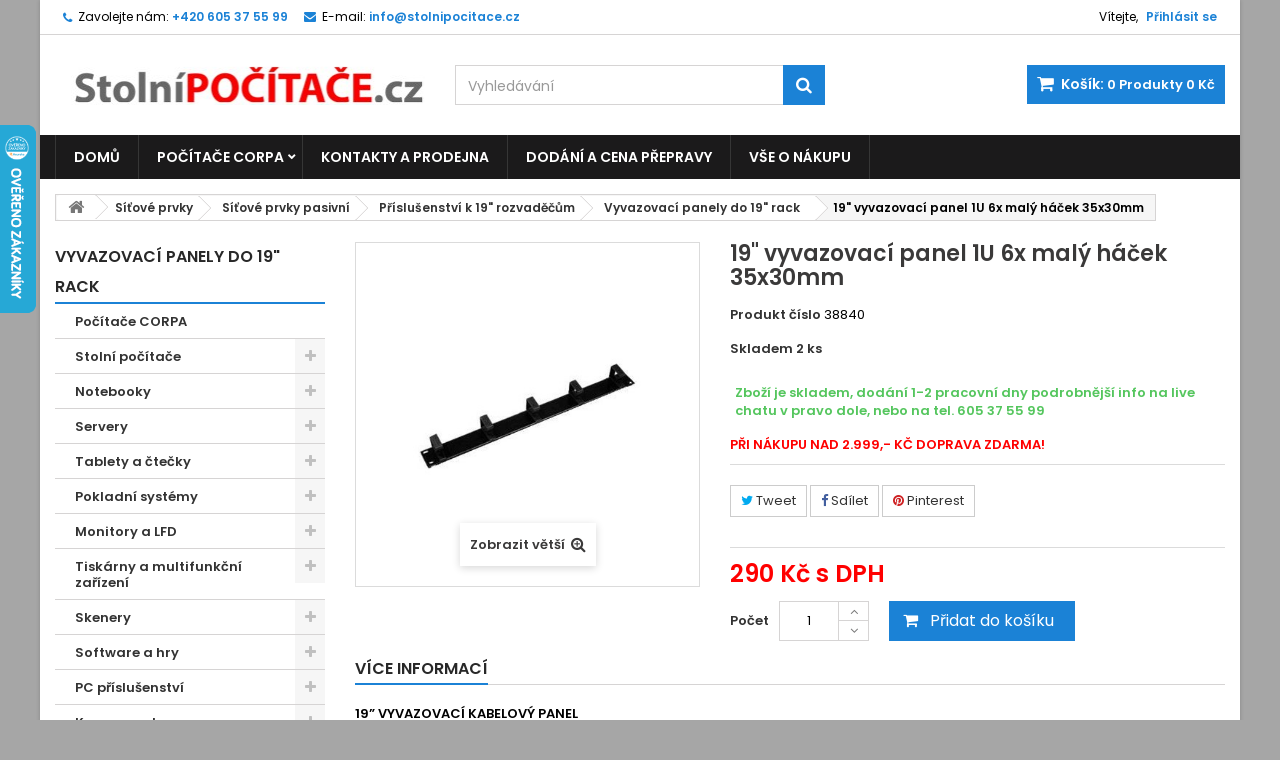

--- FILE ---
content_type: text/html; charset=utf-8
request_url: https://www.stolnipocitace.cz/vyvazovaci-panely-do-19-rack/38840-19-vyvazovaci-panel-1u-5x-male-mekke-plast-oko.html
body_size: 39157
content:
<!DOCTYPE HTML>
<!--[if lt IE 7]> <html class="no-js lt-ie9 lt-ie8 lt-ie7"><![endif]-->
<!--[if IE 7]><html class="no-js lt-ie9 lt-ie8 ie7"><![endif]-->
<!--[if IE 8]><html class="no-js lt-ie9 ie8"><![endif]-->
<!--[if gt IE 8]> <html class="no-js ie9"><![endif]-->
<html id="mycss" >
	<head>
		<meta charset="utf-8" />
		<title>19&quot; vyvazovací panel 1U 5x malé měkké plast. oko</title>
					<meta name="description" content="19&quot; vyvazovací panel 1U 5x malé měkké plast. oko" />
							<meta name="keywords" content="19&quot; vyvazovací panel 1U 5x malé měkké plast. oko" />
				<meta name="generator" content="PrestaShop" />
		<meta name="robots" content="index,follow" />
		<meta name="viewport" content="width=device-width, minimum-scale=0.25, maximum-scale=1.6, initial-scale=1.0" />
		<meta name="apple-mobile-web-app-capable" content="yes" />
		<link rel="icon" type="image/vnd.microsoft.icon" href="/img/favicon.ico?1635944548" />
		<link rel="shortcut icon" type="image/x-icon" href="/img/favicon.ico?1635944548" />
									<link rel="stylesheet" href="https://www.stolnipocitace.cz/themes/AngarTheme/cache/v_322_3a9a636fcd67c80d68b72cff00e04cb9_all.css" type="text/css" media="all" />
							<link rel="stylesheet" href="https://www.stolnipocitace.cz/themes/AngarTheme/cache/v_322_c1bb31e2f03fadfdc659940cc14955dc_print.css" type="text/css" media="print" />
										<script type="text/javascript">/* <![CDATA[ */;var CUSTOMIZE_TEXTFIELD=1;var FancyboxI18nClose='Zavř&iacute;t';var FancyboxI18nNext='Dal&scaron;&iacute;';var FancyboxI18nPrev='Předchoz&iacute;';var PS_CATALOG_MODE=false;var ajax_allowed=true;var ajaxsearch=true;var allowBuyWhenOutOfStock=false;var attribute_anchor_separator='-';var attributesCombinations=[];var availableLaterValue='Zboží momentálně není skladem, info o dostupnosti na live chatu v pravo dole, nebo na tel. 605 37 55 99';var availableNowValue='Zboží je skladem, dodání 1-2 pracovní dny podrobnější info na live chatu v pravo dole, nebo na tel. 605 37 55 99';var baseDir='https://www.stolnipocitace.cz/';var baseUri='https://www.stolnipocitace.cz/';var blocksearch_type='top';var contentOnly=false;var currency={"id":1,"name":"Czech koruna","iso_code":"CZK","iso_code_num":"203","sign":"K\u010d","blank":"1","conversion_rate":"1.000000","deleted":"0","format":"2","decimals":"0","active":"1","prefix":"","suffix":" K\u010d","id_shop_list":null,"force_id":false};var currencyBlank=1;var currencyFormat=2;var currencyRate=1;var currencySign='Kč';var currentDate='2026-01-22 03:53:12';var customerGroupWithoutTax=false;var customizationFields=false;var customizationId=null;var customizationIdMessage='Přizpůsobení #';var default_eco_tax=0;var delete_txt='Odstránit';var displayList=false;var displayPrice=0;var doesntExist='Pro tento produkt tato kombinace neexistuje. Vyberte si jinou.';var doesntExistNoMore='Tento produkt bohužel aktuálně není skladem.';var doesntExistNoMoreBut='s těmito vlastnostmi, ale je k dispozici v jiném provedení.';var ecotaxTax_rate=0;var fieldRequired='Vyplňte všechny požadované pole, pak uložte vlastní nastavení.';var freeProductTranslation='Zdarma!';var freeShippingTranslation='Doručení zdarma!';var generated_date=1769050392;var groupReduction=0;var hasDeliveryAddress=false;var highDPI=false;var idDefaultImage=35719;var id_lang=1;var id_product=38840;var img_dir='https://www.stolnipocitace.cz/themes/AngarTheme/img/';var img_prod_dir='https://www.stolnipocitace.cz/img/p/';var img_ps_dir='https://www.stolnipocitace.cz/img/';var instantsearch=true;var isGuest=0;var isLogged=0;var isMobile=false;var jqZoomEnabled=false;var mailalerts_already='Již máte upozornění o tomto produktu';var mailalerts_invalid='Váš e-mailová adresa je neplatná';var mailalerts_placeholder='vas@email.cz';var mailalerts_registered='Váš požadavek byl zaevidován';var mailalerts_url_add='https://www.stolnipocitace.cz/module/mailalerts/actions?process=add';var mailalerts_url_check='https://www.stolnipocitace.cz/module/mailalerts/actions?process=check';var maxQuantityToAllowDisplayOfLastQuantityMessage=0;var minimalQuantity=1;var noTaxForThisProduct=false;var oosHookJsCodeFunctions=[];var page_name='product';var priceDisplayMethod=0;var priceDisplayPrecision=0;var productAvailableForOrder=true;var productBasePriceTaxExcl=238.97635;var productBasePriceTaxExcluded=238.97635;var productBasePriceTaxIncl=289.161384;var productHasAttributes=false;var productPrice=289.161384;var productPriceTaxExcluded=238.97635;var productPriceTaxIncluded=289.161384;var productPriceWithoutReduction=289.161384;var productReference='50271207';var productShowPrice=true;var productUnitPriceRatio=0;var product_fileButtonHtml='Vybrat soubor';var product_fileDefaultHtml='Nebyl vybrán žádný soubor';var product_specific_price=[];var quantitiesDisplayAllowed=true;var quantityAvailable=2;var quickView=false;var reduction_percent=0;var reduction_price=0;var removingLinkText='odstranit tento produkt z košíku';var roundMode=0;var search_url='https://www.stolnipocitace.cz/search';var sharing_img='https://www.stolnipocitace.cz/35719/19-vyvazovaci-panel-1u-5x-male-mekke-plast-oko.jpg';var sharing_name='19" vyvazovací panel 1U 6x malý háček 35x30mm';var sharing_url='https://www.stolnipocitace.cz/vyvazovaci-panely-do-19-rack/38840-19-vyvazovaci-panel-1u-5x-male-mekke-plast-oko.html';var specific_currency=false;var specific_price=0;var static_token='c2284450242e9f5778174e992494d06c';var stock_management=1;var taxRate=21;var toBeDetermined='Bude determinováno';var token='c2284450242e9f5778174e992494d06c';var uploading_in_progress='Probíhá nahrávání, čekejte...';var usingSecureMode=true;/* ]]> */</script>
						<script type="text/javascript" src="https://www.stolnipocitace.cz/themes/AngarTheme/cache/v_172_236ca517d3367c3e9cd57c6c8d0659e1.js"></script>
							<meta property="og:type" content="product" />
<meta property="og:url" content="https://www.stolnipocitace.cz/vyvazovaci-panely-do-19-rack/38840-19-vyvazovaci-panel-1u-5x-male-mekke-plast-oko.html" />
<meta property="og:title" content="19&quot; vyvazovací panel 1U 5x malé měkké plast. oko" />
<meta property="og:site_name" content="STOLNIPOCITACE.CZ" />
<meta property="og:description" content="19&quot; vyvazovací panel 1U 5x malé měkké plast. oko" />
<meta property="og:image" content="https://www.stolnipocitace.cz/35719-large_default/19-vyvazovaci-panel-1u-5x-male-mekke-plast-oko.jpg" />
<meta property="product:pretax_price:amount" content="239" />
<meta property="product:pretax_price:currency" content="CZK" />
<meta property="product:price:amount" content="290" />
<meta property="product:price:currency" content="CZK" /><script type="text/javascript">/* <![CDATA[ */;(window.gaDevIds=window.gaDevIds||[]).push('d6YPbH');(function(i,s,o,g,r,a,m){i['GoogleAnalyticsObject']=r;i[r]=i[r]||function(){(i[r].q=i[r].q||[]).push(arguments)},i[r].l=1*new Date();a=s.createElement(o),m=s.getElementsByTagName(o)[0];a.async=1;a.src=g;m.parentNode.insertBefore(a,m)})(window,document,'script','//www.google-analytics.com/analytics.js','ga');ga('create','UA-32492379-1','auto');ga('require','ec');/* ]]> */</script><!-- Smartsupp Live Chat script --><script>/* <![CDATA[ */;var _smartsupp=_smartsupp||{};_smartsupp.key='9b7fb8d62c9c2d5b9c7138cad6fce34198f17ea8';window.smartsupp||(function(d){var s,c,o=smartsupp=function(){o._.push(arguments)};o._=[];s=d.getElementsByTagName('script')[0];c=d.createElement('script');c.type='text/javascript';c.charset='utf-8';c.async=true;c.src='https://www.smartsuppchat.com/loader.js?';s.parentNode.insertBefore(c,s);})(document);/* ]]> */</script><style>


body { background-color: #a6a6a6; }
body ul.product_list.grid li.hovered h5, body ul.product_list.grid > li .product-container h5 { height: 50px; }

body ul.product_list.grid > li .product-container h5 a.product-name { font-size: 13px; line-height: 16px; }



@media (min-width: 992px) {

header .row #header_logo {
padding-top: 0px;
}

}







header .nav{
background: #ffffff;
}

#currencies-block-top,
#languages-block-top,
header .nav,
.header_user_info,
.header_user_info a,
.shop-phone,
.shop-phone:last-child,
#contact-link a{
border-color: #d6d4d4;
}

.header_user_info a,
.header_user_info > span,
.shop-phone,
#contact-link a,
#currencies-block-top div.current,
#languages-block-top div.current{
color: #000000;
}

.header_user_info a.account,
.shop-phone strong,
#currencies-block-top div.current strong{
color: #1b82d6;
}

.shop-phone i{
color: #1b82d6;
}




header{
background: #ffffff;
}

#search_block_top .btn.button-search{
background: #1b82d6;
}

#search_block_top .btn.button-search:hover{
background: #1b82d6;
}

a.account_cart_rwd{
background: #ff0000;
}

#header .shopping_cart{
background: #1b82d6;
}




#homepage-slider .bx-wrapper .bx-pager.bx-default-pager a:hover,
#homepage-slider .bx-wrapper .bx-pager.bx-default-pager a.active{
background: #1b82d6;
}




@media (min-width: 768px) {
#block_top_menu{
background: #1b1a1b;
}
}

.cat-title{
background: #1b1a1b;
color: #ffffff;
}

.menu_sep2 .cat-title,
body #page #block_top_menu,
body #page .sf-menu > li{
border-color: #363636;
}

@media (min-width: 768px) {
.sf-menu > li > a{
color: #ffffff;
}
}

.sf-menu > li.sfHover > a,
.sf-menu > li > a:hover,
.sf-menu > li.sfHoverForce > a {
color: #ffffff;
background: #1b82d6;
}

@media (min-width: 768px) {
.submenu2 .sf-menu li ul li a:hover{
background: #1b82d6;
}
}

@media (max-width: 767px) {
.sf-menu > li.sfHover > a, .sf-menu > li > a:hover, .sf-menu > li.sfHoverForce > a { background: #1b82d6; }
}



.column .shopping_cart > a:first-child b,
#columns .block .title_block a,
#columns .block .title_block span{
border-color: #1b82d6;
}



#home-page-tabs > li.active a,
#home-page-tabs > li a:hover,
h4.index_title a,
h4.index_title span{
border-color: #1b82d6;
}



.new-label { background: #1b82d6; }

body ul.product_list.grid > li .product-container h5 a.product-name,
.block .products-block li .product-content h5 a,
#home_cat_product ul li .right-block h5 a {
color: #282828;
}

ul.product_list .price,
#columns .block_content .price,
#home_cat_product ul li .right-block .price {
color: #ff0000;
}

.button.ajax_add_to_cart_button span,
.cart_block .cart-buttons a#button_order_cart span {
background: #1b82d6;
color: #ffffff;
border-color: #1b82d6;
}

.button.ajax_add_to_cart_button:hover span,
.cart_block .cart-buttons a#button_order_cart span:hover {
background: #282828;
color: #ffffff;
border-color: #282828;
}



div#angarinfo_block .icon_cms{
color: #1b82d6;
}

.footer-container{
background: #1b1a1b;
}

.footer-container,
.footer-container #footer h4,
#footer #newsletter_block_left,
.footer-container #footer #social_block{
border-color: #363636;
}

.footer-container #footer h4 span,
.footer-container #footer h4 a{
border-color: #1b82d6;
}

.footer-container #footer h4,
.footer-container #footer h4 a,
.footer-container #footer a,
.footer-container #footer #block_contact_infos ul,
.footer-container #footer #block_contact_infos > div ul li > span,
.footer-container #footer #block_contact_infos > div ul li > span a,
#footer #newsletter_block_left h4,
.footer-container #footer #social_block h4{
color: #ffffff;
}

#footer #newsletter_block_left .form-group .button-small{
background: #1b82d6;
}

#footer #newsletter_block_left .form-group .button-small:hover{
background: #1b82d6;
}

.footer-container #footer .bottom-footer{
background: #1b1a1b;
border-color: #363636;
color: #ffffff;
}



.our_price_display,
.our_price_display .price{
color: #ff0000;
}

.box-info-product .exclusive {
background: #1b82d6;
color: #ffffff;
border-color: #1b82d6;
}

.box-info-product .exclusive:hover {
background: #282828;
color: #ffffff;
border-color: #282828;
}

h3.page-product-heading span,
.product_tabs2 ul#more_info_tabs li a.selected{
border-color: #1b82d6;
}



.button.button-medium {
background: #43b754;
color: #ffffff;
border-color: #399a49;
}

.button.button-medium:hover {
background: #3aa04c;
color: #ffffff;
border-color: #196f28;
}

.button.button-small {
background: #6f6f6f;
color: #ffffff;
border-color: #5f5f5f;
}

.button.button-small:hover {
background: #5a5a5a;
color: #ffffff;
border-color: #4c4c4c;
}



#home_categories h4.homecat_title span {
border-color: #1b82d6;
}

#home_categories ul li h2 span {
background: #1b82d6;
}

#home_categories ul li a.view_more {
background: #1b82d6;
color: #ffffff;
border-color: #1b82d6;
}

#home_categories ul li a.view_more:hover {
background: #1b1a1b;
color: #ffffff;
border-color: #1b1a1b;
}

#home_cat_product h4.catprod_title span {
border-color: #1b82d6;
}



#home_man h4.man_title span {
border-color: #1b82d6;
}

</style>

		
		<link rel="stylesheet" href="https://fonts.googleapis.com/css?family=Poppins:400,600&amp;subset=latin,latin-ext" type="text/css" media="all" />
		
	<!--[if IE 8]>
		<script src="https://oss.maxcdn.com/libs/html5shiv/3.7.0/html5shiv.js"></script>
		<script src="https://oss.maxcdn.com/libs/respond.js/1.3.0/respond.min.js"></script>
		<![endif]-->





	</head>

	
	<body id="product" class="product product-38840 product-19-vyvazovaci-panel-1u-5x-male-mekke-plast-oko category-553 category-vyvazovaci-panely-do-19-rack show-left-column hide-right-column lang_cs 
	color_only #a6a6a6 bg_attatchment_fixed bg_position_tl bg_repeat_xy bg_size_initial slider_position_column slider_controls_black banners_top2 banners_top_tablets2 banners_top_phones1 banners_bottom2 banners_bottom_tablets2 banners_bottom_phones1 submenu2 pl_1col_qty_4 pl_2col_qty_3 
	pl_3col_qty_3 pl_1col_qty_bigtablets_4 pl_2col_qty_bigtablets_3 pl_3col_qty_bigtablets_2 pl_1col_qty_tablets_3 pl_1col_qty_phones_2 home_tabs1 pl_border_type1 50 13 16 pl_button_icon_no pl_button_qty2 pl_desc_yes pl_reviews_yes pl_availability_yes product_layout2 product_hide_condition1 product_hide_print1 product_tabs1 order_gender_hide order_birthday_hide  menu_sep1 header_sep1 slider_boxed 
	feat_cat_style2 feat_cat4 feat_cat_bigtablets2 feat_cat_tablets2 feat_cat_phones0 ">

					<div id="page">
			<div class="header-container">
				<header id="header">
																										<div class="nav">
							<div class="container">
								<div class="row">
									<nav><!-- Block user information module NAV  -->

<div class="header_user_info">

	<span class="welcome">Vítejte,</span>
	
			<a class="account" href="https://www.stolnipocitace.cz/my-account" rel="nofollow" title="Přihlášení k vašemu zákaznickému účtu">
			Přihlásit se
		</a>
	</div>

<!-- /Block usmodule NAV --><div id="contact_nav">

<div id="contact-link" >
	<a href="https://www.stolnipocitace.cz/kontaktovani" title="Napište nám">Napište nám</a>
</div>
	<span class="shop-phone">
		<i class="icon-phone"></i><span class="shop-phone_text">Zavolejte nám:</span> <strong>+420 605 37 55 99</strong>
	</span>

	<span class="shop-phone shop-email">
		<i class="icon-envelope"></i><span class="shop-phone_text">E-mail:</span> <strong>info@stolnipocitace.cz</strong>
	</span>

</div></nav>
								</div>
							</div>
						</div>
										<div>
						<div class="container">
							<div class="row">
								<div id="header_logo">
									<a href="http://www.stolnipocitace.cz/" title="STOLNIPOCITACE.CZ">
										<img class="logo img-responsive" src="https://www.stolnipocitace.cz/img/stolnipocitaceeu-1570909940.jpg" alt="STOLNIPOCITACE.CZ" width="371" height="70"/>
									</a>
								</div>
								<!-- MODULE Block cart -->

<div class="cart_container col-sm-4 clearfix">
	<div class="shopping_cart"> 
		<a href="https://www.stolnipocitace.cz/quick-order" title="Zobrazit můj nákupní košík" rel="nofollow">
			<b>Košík:</b>
			<span class="ajax_cart_quantity">0</span>
			<span class="ajax_cart_product_txt unvisible">x</span>
			<span class="ajax_cart_product_txt_s unvisible">Produkty</span>
			<span class="ajax_cart_no_product">Produkty</span>
			<span class="ajax_cart_total">
																	0 Kč
								</span>
			
					</a>
					<div class="cart_block block exclusive">
				<div class="block_content">
					<!-- block list of products -->
					<div class="cart_block_list">
												<p class="cart_block_no_products">
							Žádné produkty
						</p>
																		<div class="cart-prices">
							<div class="cart-prices-line first-line">
								<span class="price cart_block_shipping_cost ajax_cart_shipping_cost unvisible">
																			 Bude determinováno																	</span>
								<span class="unvisible">
									Doručení
								</span>
							</div>
																						<div class="cart-prices-line">
									<span class="price cart_block_tax_cost ajax_cart_tax_cost">0 Kč</span>
									<span>DPH</span>
								</div>
														<div class="cart-prices-line last-line">
								<span class="price cart_block_total ajax_block_cart_total">0 Kč</span>
								<span>Celkem</span>
							</div>
															<p>
																	Ceny jsou s DPH
																</p>
													</div>
						<p class="cart-buttons">
							<a id="button_order_cart" class="btn btn-default button button-small" href="https://www.stolnipocitace.cz/quick-order" title="K pokladně" rel="nofollow">
								<span>
									K pokladně<i class="icon-chevron-right right"></i>
								</span>
							</a>
						</p>
					</div>
				</div>
			</div><!-- .cart_block -->
			</div>


	

<a class="account_cart_rwd" href="https://www.stolnipocitace.cz/my-account" title="Váš účet" rel="nofollow"><span>Váš účet</span></a>






</div>

	<div id="layer_cart">
		<div class="clearfix">
			<div class="layer_cart_product col-xs-12 col-md-6">
				<span class="cross" title="Zavřít okno"></span>
				<span class="title">
					<i class="icon-check"></i>Produkt byl úspěšně přidán do nákupního košíku
				</span>
				<div class="product-image-container layer_cart_img">
				</div>
				<div class="layer_cart_product_info">
					<span id="layer_cart_product_title" class="product-name"></span>
					<span id="layer_cart_product_attributes"></span>
					<div>
						<strong class="dark">Počet</strong>
						<span id="layer_cart_product_quantity"></span>
					</div>
					<div>
						<strong class="dark">Celkem</strong>
						<span id="layer_cart_product_price"></span>
					</div>
				</div>
			</div>
			<div class="layer_cart_cart col-xs-12 col-md-6">
				<span class="title">
					<!-- Plural Case [both cases are needed because page may be updated in Javascript] -->
					<span class="ajax_cart_product_txt_s  unvisible">
						<span class="ajax_cart_quantity">0</span> ks zboží.
					</span>
					<!-- Singular Case [both cases are needed because page may be updated in Javascript] -->
					<span class="ajax_cart_product_txt ">
						1 produkt v košíku.
					</span>
				</span>
				<div class="layer_cart_row">
					<strong class="dark">
						Celkem za produkty:
																					(s DPH)
																		</strong>
					<span class="ajax_block_products_total">
											</span>
				</div>

								<div class="layer_cart_row">
					<strong class="dark unvisible">
						Celkem za doručení:&nbsp;(s DPH)					</strong>
					<span class="ajax_cart_shipping_cost unvisible">
													 Bude determinováno											</span>
				</div>
									<div class="layer_cart_row">
						<strong class="dark">DPH</strong>
						<span class="price cart_block_tax_cost ajax_cart_tax_cost">0 Kč</span>
					</div>
								<div class="layer_cart_row">
					<strong class="dark">
						Celkem
																					(s DPH)
																		</strong>
					<span class="ajax_block_cart_total">
											</span>
				</div>
				<div class="button-container">
					<span class="continue btn btn-default button exclusive-medium" title="Pokračovat v nákupu">
						<span>
							<i class="icon-chevron-left left"></i>Pokračovat v nákupu
						</span>
					</span>
					<a class="btn btn-default button button-medium"	href="https://www.stolnipocitace.cz/quick-order" title="Přejít do košíku" rel="nofollow">
						<span>
							Přejít do košíku<i class="icon-chevron-right right"></i>
						</span>
					</a>
				</div>
			</div>
		</div>
		<div class="crossseling"></div>
	</div> <!-- #layer_cart -->
	<div class="layer_cart_overlay"></div>

<!-- /MODULE Block cart -->
<!-- Block search module TOP -->
<div id="search_block_top" class="col-sm-4 clearfix">
	<form id="searchbox" method="get" action="https://www.stolnipocitace.cz/search" >
		<input type="hidden" name="controller" value="search" />
		<input type="hidden" name="orderby" value="position" />
		<input type="hidden" name="orderway" value="desc" />
		<input class="search_query form-control" type="text" id="search_query_top" name="search_query" placeholder="Vyhledávání" value="" />
		<button type="submit" name="submit_search" class="btn btn-default button-search">
			<span>Vyhledávání</span>
		</button>
	</form>
</div>
<!-- /Block search module TOP --><!-- AngarTheme  -->

							</div>
						</div>
					</div>

						<!-- Menu -->
<div id="block_top_menu" class="sf-contener clearfix col-lg-12">
	
	<div class="container">
		<div class="cat-title">Menu </div>
		<ul class="sf-menu clearfix menu-content">
			<li><a href="https://www.stolnipocitace.cz" title="Domů">Domů</a></li>
<li><a href="https://www.stolnipocitace.cz/12-pocitace-corpa" title="Počítače CORPA">Počítače CORPA</a><ul></ul></li><li><a href="https://www.stolnipocitace.cz/content/3-kontakty" title="Kontakty a prodejna">Kontakty a prodejna</a></li>
<li><a href="https://www.stolnipocitace.cz/content/4-dodani-preprava" title="Dod&aacute;n&iacute; a cena přepravy">Dod&aacute;n&iacute; a cena přepravy</a></li>
<li><a href="https://www.stolnipocitace.cz/content/1-vse-o-nakupu" title="V&scaron;e o n&aacute;kupu">V&scaron;e o n&aacute;kupu</a></li>
 
					</ul>
	</div>
</div>
	<!--/ Menu -->

					<div class="clearfix"></div>

				</header>
			</div>

			
			
			<div class="columns-container">
				<div id="columns" class="container">
											
<!-- Breadcrumb -->
<div class="breadcrumb clearfix">
	<a class="home" href="http://www.stolnipocitace.cz/" title="Zpět na hlavn&iacute; str&aacute;nku"><i class="icon-home"></i></a>
			<span class="navigation-pipe">&gt;</span>
					<span class="navigation_page"><span itemscope itemtype="http://data-vocabulary.org/Breadcrumb"><a itemprop="url" href="https://www.stolnipocitace.cz/17-sitove-prvky" title="S&iacute;ťov&eacute; prvky">S&iacute;ťov&eacute; prvky</span></a></span><span class="navigation-pipe">></span><span itemscope itemtype="http://data-vocabulary.org/Breadcrumb"><a itemprop="url" href="https://www.stolnipocitace.cz/346-sitove-prvky-pasivni" title="S&iacute;ťov&eacute; prvky pasivn&iacute;">S&iacute;ťov&eacute; prvky pasivn&iacute;</span></a></span><span class="navigation-pipe">></span><span itemscope itemtype="http://data-vocabulary.org/Breadcrumb"><a itemprop="url" href="https://www.stolnipocitace.cz/359-prislusenstvi-k-19-rozvadecum" title="Př&iacute;slu&scaron;enstv&iacute; k 19" rozvaděčům">Př&iacute;slu&scaron;enstv&iacute; k 19" rozvaděčům</span></a></span><span class="navigation-pipe">></span><span itemscope itemtype="http://data-vocabulary.org/Breadcrumb"><a itemprop="url" href="https://www.stolnipocitace.cz/553-vyvazovaci-panely-do-19-rack" title="Vyvazovac&iacute; panely do 19" rack">Vyvazovac&iacute; panely do 19" rack</span></a></span><span class="navigation-pipe">></span>19" vyvazovací panel 1U 6x malý háček 35x30mm</span>
			</div>
<!-- /Breadcrumb -->

					
					
					<div class="row">
												<div id="left_column" class="column col-xs-12 col-sm-3"><!-- Block categories module -->
<div id="categories_block_left" class="block">
	<h2 class="title_block">
		<span>
							Vyvazovací panely do 19&quot; rack
					</span>
	</h2>
	<div class="block_content">
		<ul class="tree dhtml">
												
<li >
	<a 
	href="https://www.stolnipocitace.cz/12-pocitace-corpa" title="Na&amp;scaron;e sestavy vyb&amp;iacute;r&amp;aacute;me s co největ&amp;scaron;&amp;iacute;m důrazem na  vysok&amp;yacute; poměr cena / v&amp;yacute;kon . 
  Souč&amp;aacute;st&amp;iacute; n&amp;aacute;vrhu &amp;nbsp;konfigurace jsou i podrobne  testy funkcnosti a rychlosti hran&amp;iacute; her . 
 K v&amp;yacute;robě  použ&amp;iacute;v&amp;aacute;me  jen  kvalitn&amp;iacute; komponenty od renomovan&amp;yacute;ch v&amp;yacute;robců . 
 V&amp;scaron;e  pečlivě testujeme , v&amp;yacute;roba poč&amp;iacute;tače (testy, instalace, zkompletov&amp;aacute;n&amp;iacute;)&amp;nbsp; trv&amp;aacute;  24 hodin . 
 Poč&amp;iacute;tač V&amp;aacute;m př&amp;iacute;jde  kompletně předinstalovan&amp;yacute; ,&amp;nbsp;Windows, video kodeky, přehr&amp;aacute;vače, prohl&amp;iacute;žeč obr&amp;aacute;zků, editory textu a tabulek.  prostě jen zapojit do zasuvky a použ&amp;iacute;vat .&amp;nbsp; 
 
 ke  zjednodu&amp;scaron;en&amp;iacute; v&amp;yacute;běru , je možn&amp;eacute; využ&amp;iacute;t  konfigur&amp;aacute;toru po lev&amp;eacute; straně .&amp;nbsp;Poč&amp;iacute;tače jsou vždy ve dvou proveden&amp;iacute;ch&amp;nbsp;s&amp;nbsp; 90-ti denn&amp;iacute; testovac&amp;iacute; licenc&amp;iacute; Windows  10&amp;nbsp; nebo&amp;nbsp; s Licenčn&amp;iacute; verzi Windows 10 . D&amp;aacute;le je možn&amp;eacute; tř&amp;iacute;dit podle ceny a použit&amp;yacute;ch komponent jako Procesor, Paměť, Grafick&amp;aacute; karta, Pevn&amp;yacute; disk.">
		Počítače CORPA
	</a>
	</li>

																
<li >
	<a 
	href="https://www.stolnipocitace.cz/19-stolni-pocitace" title="">
		Stolní počítače
	</a>
			<ul>
												
<li >
	<a 
	href="https://www.stolnipocitace.cz/21-akcni-nabidka-pc-skladem" title="">
		Akční nabídka PC skladem
	</a>
	</li>

																
<li >
	<a 
	href="https://www.stolnipocitace.cz/25-kancelarska-pc" title="">
		Kancelářská PC
	</a>
	</li>

																
<li >
	<a 
	href="https://www.stolnipocitace.cz/27-domaci-pc" title="">
		Domácí PC
	</a>
	</li>

																
<li >
	<a 
	href="https://www.stolnipocitace.cz/585-herni-pc" title="">
		Herní PC
	</a>
	</li>

																
<li >
	<a 
	href="https://www.stolnipocitace.cz/22-all-in-one" title="">
		All In One
	</a>
	</li>

																
<li >
	<a 
	href="https://www.stolnipocitace.cz/26-mini-pc" title="">
		Mini PC a Chromeboxy
	</a>
	</li>

																
<li >
	<a 
	href="https://www.stolnipocitace.cz/28-pracovni-stanice" title="">
		Pracovní stanice
	</a>
	</li>

																
<li >
	<a 
	href="https://www.stolnipocitace.cz/23-barebone-pc-systemy" title="">
		Barebone PC systémy
	</a>
	</li>

																
<li class="last">
	<a 
	href="https://www.stolnipocitace.cz/511-prislusenstvi-k-pocitacum" title="">
		Příslušenství k počítačům
	</a>
			<ul>
												
<li >
	<a 
	href="https://www.stolnipocitace.cz/29-prislusenstvi-znackovych-pc" title="">
		Příslušenství značkových PC
	</a>
	</li>

																
<li >
	<a 
	href="https://www.stolnipocitace.cz/30-rozsireni-zaruk-1-rok" title="">
		Rozšíření záruk - 1 rok
	</a>
	</li>

																
<li >
	<a 
	href="https://www.stolnipocitace.cz/31-rozsireni-zaruk-2-roky" title="">
		Rozšíření záruk - 2 roky
	</a>
	</li>

																
<li >
	<a 
	href="https://www.stolnipocitace.cz/32-rozsireni-zaruk-3-roky" title="">
		Rozšíření záruk - 3 roky
	</a>
	</li>

																
<li >
	<a 
	href="https://www.stolnipocitace.cz/33-rozsireni-zaruk-4-roky" title="">
		Rozšíření záruk - 4 roky
	</a>
	</li>

																
<li class="last">
	<a 
	href="https://www.stolnipocitace.cz/34-rozsireni-zaruk-5-let" title="">
		Rozšíření záruk - 5 let
	</a>
	</li>

									</ul>
	</li>

									</ul>
	</li>

																
<li >
	<a 
	href="https://www.stolnipocitace.cz/35-notebooky" title="">
		Notebooky
	</a>
			<ul>
												
<li >
	<a 
	href="https://www.stolnipocitace.cz/586-herni-notebooky" title="">
		Herní notebooky
	</a>
	</li>

																
<li >
	<a 
	href="https://www.stolnipocitace.cz/591-notebooky-2-v-1-konvertibilni-klavesnice" title="">
		2 v 1 otočná klávesnice
	</a>
	</li>

																
<li >
	<a 
	href="https://www.stolnipocitace.cz/592-notebooky-2v1-oddelitelna-klavesnice" title="">
		2 v 1 oddělitelná klávesnice
	</a>
	</li>

																
<li >
	<a 
	href="https://www.stolnipocitace.cz/527-chromebook" title="">
		Chromebook
	</a>
	</li>

																
<li >
	<a 
	href="https://www.stolnipocitace.cz/44-s-procesorem-atom-celeron" title="">
		S procesorem Atom/Celeron
	</a>
	</li>

																
<li >
	<a 
	href="https://www.stolnipocitace.cz/45-s-procesorem-intel-core-i3" title="">
		S procesorem Intel Core i3
	</a>
	</li>

																
<li >
	<a 
	href="https://www.stolnipocitace.cz/46-s-procesorem-intel-core-i5" title="">
		S procesorem Intel Core i5
	</a>
	</li>

																
<li >
	<a 
	href="https://www.stolnipocitace.cz/47-s-procesorem-intel-core-i7" title="">
		S procesorem Intel Core i7
	</a>
	</li>

																
<li >
	<a 
	href="https://www.stolnipocitace.cz/606-s-procesorem-intel-core-i9" title="">
		S procesorem Intel Core i9
	</a>
	</li>

																
<li >
	<a 
	href="https://www.stolnipocitace.cz/605-s-procesorem-amd-ryzen" title="">
		S procesorem AMD Ryzen
	</a>
	</li>

																
<li >
	<a 
	href="https://www.stolnipocitace.cz/57-prumyslove-notebooky" title="">
		Průmyslové notebooky
	</a>
	</li>

																
<li class="last">
	<a 
	href="https://www.stolnipocitace.cz/66-prislusenstvi-pro-notebooky" title="">
		Příslušenství pro notebooky
	</a>
			<ul>
												
<li >
	<a 
	href="https://www.stolnipocitace.cz/54-pouzdra" title="">
		Pouzdra
	</a>
	</li>

																
<li >
	<a 
	href="https://www.stolnipocitace.cz/43-brasny" title="">
		Brašny
	</a>
	</li>

																
<li >
	<a 
	href="https://www.stolnipocitace.cz/41-batohy-pro-notebooky" title="">
		Batohy pro notebooky
	</a>
	</li>

																
<li >
	<a 
	href="https://www.stolnipocitace.cz/36-akumulatory-a-baterie" title="">
		Akumulátory a baterie
	</a>
	</li>

																
<li >
	<a 
	href="https://www.stolnipocitace.cz/37-autoadaptery-menice" title="">
		Autoadaptéry, měniče
	</a>
	</li>

																
<li >
	<a 
	href="https://www.stolnipocitace.cz/64-stojany-a-podlozky" title="">
		Stojany a podložky
	</a>
	</li>

																
<li >
	<a 
	href="https://www.stolnipocitace.cz/38-dokovaci-stanice-replikatory" title="">
		Dokovací stanice, replikátory
	</a>
	</li>

																
<li >
	<a 
	href="https://www.stolnipocitace.cz/42-bezpecnostni-zamky" title="">
		Bezpečnostní zámky
	</a>
	</li>

																
<li >
	<a 
	href="https://www.stolnipocitace.cz/51-kryty-filtry-a-ochranne-folie" title="">
		Kryty, filtry a ochranné folie
	</a>
	</li>

																
<li >
	<a 
	href="https://www.stolnipocitace.cz/52-zdroje-k-ntb-originalni" title="">
		Zdroje k NTB ORIGINÁLNÍ
	</a>
	</li>

																
<li >
	<a 
	href="https://www.stolnipocitace.cz/53-zdroje-k-ntb-univerzalni" title="">
		Zdroje k NTB UNIVERZÁLNÍ
	</a>
	</li>

																
<li >
	<a 
	href="https://www.stolnipocitace.cz/55-prislusenstvi-k-ntb-externi" title="">
		Příslušenství k NTB EXTERNÍ
	</a>
	</li>

																
<li class="last">
	<a 
	href="https://www.stolnipocitace.cz/56-prislusenstvi-k-ntb-interni" title="">
		Příslušenství k NTB INTERNÍ
	</a>
	</li>

									</ul>
	</li>

									</ul>
	</li>

																
<li >
	<a 
	href="https://www.stolnipocitace.cz/438-servery" title="">
		Servery
	</a>
			<ul>
												
<li >
	<a 
	href="https://www.stolnipocitace.cz/439-1-cpu-servery" title="">
		1 CPU servery
	</a>
	</li>

																
<li >
	<a 
	href="https://www.stolnipocitace.cz/441-2-cpu-servery" title="">
		2 CPU servery
	</a>
	</li>

																
<li >
	<a 
	href="https://www.stolnipocitace.cz/443-4-a-vice-cpu-servery" title="">
		4 a více CPU servery
	</a>
	</li>

																
<li >
	<a 
	href="https://www.stolnipocitace.cz/440-1u-tenke-servery-do-racku" title="">
		1U tenké servery do racku
	</a>
	</li>

																
<li class="last">
	<a 
	href="https://www.stolnipocitace.cz/442-2u-tenke-servery-do-racku" title="">
		2U tenké servery do racku
	</a>
	</li>

									</ul>
	</li>

																
<li >
	<a 
	href="https://www.stolnipocitace.cz/67-tablety-a-ctecky" title="">
		Tablety a čtečky
	</a>
			<ul>
												
<li >
	<a 
	href="https://www.stolnipocitace.cz/69-ctecky-e-knih" title="">
		Čtečky e-knih
	</a>
	</li>

																
<li >
	<a 
	href="https://www.stolnipocitace.cz/89-tablety-android" title="">
		Tablety Android
	</a>
	</li>

																
<li >
	<a 
	href="https://www.stolnipocitace.cz/90-tablety-ios-apple" title="">
		Tablety iOS / Apple
	</a>
	</li>

																
<li >
	<a 
	href="https://www.stolnipocitace.cz/91-tablety-windows" title="">
		Tablety Windows
	</a>
	</li>

																
<li class="last">
	<a 
	href="https://www.stolnipocitace.cz/73-prislusenstvi-k-tabletum" title="">
		Příslušenství k tabletům
	</a>
			<ul>
												
<li >
	<a 
	href="https://www.stolnipocitace.cz/68-akumulatory-a-baterie" title="">
		Akumulátory a baterie
	</a>
	</li>

																
<li >
	<a 
	href="https://www.stolnipocitace.cz/70-dokovaci-stanice-replikatory" title="">
		Dokovací stanice, replikátory
	</a>
	</li>

																
<li >
	<a 
	href="https://www.stolnipocitace.cz/71-kabely-redukce-pripojeni" title="">
		Kabely, redukce, připojení
	</a>
	</li>

																
<li >
	<a 
	href="https://www.stolnipocitace.cz/72-klavesnice-a-stylusy" title="">
		Klávesnice a stylusy
	</a>
	</li>

																
<li >
	<a 
	href="https://www.stolnipocitace.cz/74-napajeci-adaptery" title="">
		Napájecí adaptéry
	</a>
	</li>

																
<li >
	<a 
	href="https://www.stolnipocitace.cz/75-ochranne-folie" title="">
		Ochranné fólie
	</a>
	</li>

																
<li >
	<a 
	href="https://www.stolnipocitace.cz/77-ostatni-prislusenstvi" title="">
		Ostatní příslušenství
	</a>
	</li>

																
<li >
	<a 
	href="https://www.stolnipocitace.cz/81-pouzdra-a-obaly-7-a-mensi" title="">
		Pouzdra a obaly 7&quot; a menší
	</a>
	</li>

																
<li >
	<a 
	href="https://www.stolnipocitace.cz/82-pouzdra-a-obaly-8" title="">
		Pouzdra a obaly 8&quot;
	</a>
	</li>

																
<li >
	<a 
	href="https://www.stolnipocitace.cz/79-pouzdra-a-obaly-10" title="">
		Pouzdra a obaly 10&quot;
	</a>
	</li>

																
<li >
	<a 
	href="https://www.stolnipocitace.cz/83-pouzdra-a-obaly-na-apple" title="">
		Pouzdra a obaly na Apple
	</a>
	</li>

																
<li >
	<a 
	href="https://www.stolnipocitace.cz/84-pouzdra-a-obaly-na-ostatni" title="">
		Pouzdra a obaly na ostatní
	</a>
	</li>

																
<li >
	<a 
	href="https://www.stolnipocitace.cz/85-pouzdra-a-obaly-na-samsung" title="">
		Pouzdra a obaly na Samsung
	</a>
	</li>

																
<li >
	<a 
	href="https://www.stolnipocitace.cz/86-rozsireni-zaruky-1-rok" title="">
		Rozšíření záruky - 1 rok
	</a>
	</li>

																
<li >
	<a 
	href="https://www.stolnipocitace.cz/87-rozsireni-zaruky-2-roky" title="">
		Rozšíření záruky - 2 roky
	</a>
	</li>

																
<li class="last">
	<a 
	href="https://www.stolnipocitace.cz/88-rozsireni-zaruky-3-roky" title="">
		Rozšíření záruky - 3 roky
	</a>
	</li>

									</ul>
	</li>

									</ul>
	</li>

																
<li >
	<a 
	href="https://www.stolnipocitace.cz/119-pokladni-systemy" title="">
		Pokladní systémy
	</a>
			<ul>
												
<li >
	<a 
	href="https://www.stolnipocitace.cz/593-x-pos-registracni-pokladny-pro-eet" title="">
		X-POS registrační pokladny pro EET
	</a>
	</li>

																
<li >
	<a 
	href="https://www.stolnipocitace.cz/127-pokladni-tiskarny-jehlickove" title="">
		Pokladní tiskárny JEHLIČKOVÉ
	</a>
	</li>

																
<li >
	<a 
	href="https://www.stolnipocitace.cz/128-pokladni-tiskarny-thermo" title="">
		Pokladní tiskárny THERMO
	</a>
	</li>

																
<li >
	<a 
	href="https://www.stolnipocitace.cz/133-tiskarny-carovych-kodu" title="">
		Tiskárny čárových kódů
	</a>
	</li>

																
<li >
	<a 
	href="https://www.stolnipocitace.cz/122-ctecky-carovych-kodu" title="">
		Čtečky čárových kódů
	</a>
	</li>

																
<li >
	<a 
	href="https://www.stolnipocitace.cz/123-detektory-padelku" title="">
		Detektory padělků
	</a>
	</li>

																
<li >
	<a 
	href="https://www.stolnipocitace.cz/124-elektronicke-registr-pokladny" title="">
		Elektronické registr. pokladny
	</a>
	</li>

																
<li >
	<a 
	href="https://www.stolnipocitace.cz/129-pokladni-zasuvky" title="">
		Pokladní zásuvky
	</a>
	</li>

																
<li >
	<a 
	href="https://www.stolnipocitace.cz/131-spotrebak-jehlickove-tiskarny" title="">
		Spotřebák JEHLIČKOVÉ tiskárny
	</a>
	</li>

																
<li class="last">
	<a 
	href="https://www.stolnipocitace.cz/132-spotrebak-papirove-kotoucky" title="">
		Spotřebák Papírové kotoučky
	</a>
	</li>

									</ul>
	</li>

																
<li >
	<a 
	href="https://www.stolnipocitace.cz/134-monitory-a-lfd" title="">
		Monitory a LFD
	</a>
			<ul>
												
<li >
	<a 
	href="https://www.stolnipocitace.cz/509-lcd-monitory" title="">
		LCD monitory
	</a>
			<ul>
												
<li >
	<a 
	href="https://www.stolnipocitace.cz/144-lcd-monitory-15-18-palcu" title="">
		LCD monitory 15 - 18 palců
	</a>
	</li>

																
<li >
	<a 
	href="https://www.stolnipocitace.cz/145-lcd-monitory-19-20-palcu" title="">
		LCD monitory 19 - 20 palců
	</a>
	</li>

																
<li >
	<a 
	href="https://www.stolnipocitace.cz/146-lcd-monitory-21-23-palcu" title="">
		LCD monitory 21 - 23 palců
	</a>
	</li>

																
<li >
	<a 
	href="https://www.stolnipocitace.cz/147-lcd-monitory-24-25-palcu" title="">
		LCD monitory 24 - 25 palců
	</a>
	</li>

																
<li >
	<a 
	href="https://www.stolnipocitace.cz/148-lcd-monitory-26-30-palcu" title="">
		LCD monitory 26 - 30 palců
	</a>
	</li>

																
<li >
	<a 
	href="https://www.stolnipocitace.cz/149-lcd-monitory-31-40-palcu" title="">
		LCD monitory 31 - 40 palců
	</a>
	</li>

																
<li >
	<a 
	href="https://www.stolnipocitace.cz/150-lcd-monitory-41-50-palcu" title="">
		LCD monitory 41 - 50 palců
	</a>
	</li>

																
<li >
	<a 
	href="https://www.stolnipocitace.cz/151-lcd-monitory-51-60-palcu" title="">
		LCD monitory 51 - 60 palců
	</a>
	</li>

																
<li class="last">
	<a 
	href="https://www.stolnipocitace.cz/152-lcd-monitory-61-a-vice-palcu" title="">
		LCD monitory 61 a více palců
	</a>
	</li>

									</ul>
	</li>

																
<li >
	<a 
	href="https://www.stolnipocitace.cz/510-dotykove-monitory" title="">
		Dotykové monitory
	</a>
			<ul>
												
<li >
	<a 
	href="https://www.stolnipocitace.cz/157-touch-screen-mensi-nez-15-palcu" title="">
		Touch Screen menší než 15 palců
	</a>
	</li>

																
<li >
	<a 
	href="https://www.stolnipocitace.cz/153-touch-screen-15-23-palcu" title="">
		Touch Screen 15 - 23 palců
	</a>
	</li>

																
<li >
	<a 
	href="https://www.stolnipocitace.cz/154-touch-screen-24-30-palcu" title="">
		Touch Screen 24 - 30 palců
	</a>
	</li>

																
<li >
	<a 
	href="https://www.stolnipocitace.cz/155-touch-screen-30-50-palcu" title="">
		Touch Screen 30 - 50 palců
	</a>
	</li>

																
<li class="last">
	<a 
	href="https://www.stolnipocitace.cz/156-touch-screen-50-palcu-a-vice" title="">
		Touch Screen 50 palců a více
	</a>
	</li>

									</ul>
	</li>

																
<li class="last">
	<a 
	href="https://www.stolnipocitace.cz/135-prislusenstvi-k-monitorum" title="">
		Příslušenství k monitorům
	</a>
			<ul>
												
<li >
	<a 
	href="https://www.stolnipocitace.cz/136-drzaky-na-zed-pevne" title="">
		Držáky na zeď pevné
	</a>
	</li>

																
<li >
	<a 
	href="https://www.stolnipocitace.cz/137-drzaky-na-zed-pohyblive" title="">
		Držáky na zeď pohyblivé
	</a>
	</li>

																
<li >
	<a 
	href="https://www.stolnipocitace.cz/143-stojany" title="">
		Stojany
	</a>
	</li>

																
<li >
	<a 
	href="https://www.stolnipocitace.cz/138-kabely" title="">
		Kabely
	</a>
	</li>

																
<li >
	<a 
	href="https://www.stolnipocitace.cz/139-prislusenstvi-k-dotykovym-mon" title="">
		Příslušenství k dotykovým mon.
	</a>
	</li>

																
<li >
	<a 
	href="https://www.stolnipocitace.cz/140-prislusenstvi-k-lcd-ostatni" title="">
		Příslušenství k LCD ostatní
	</a>
	</li>

																
<li >
	<a 
	href="https://www.stolnipocitace.cz/141-reproduktory-k-monitorum" title="">
		Reproduktory k monitorům
	</a>
	</li>

																
<li class="last">
	<a 
	href="https://www.stolnipocitace.cz/142-rozsireni-zaruk" title="">
		Rozšíření záruk
	</a>
	</li>

									</ul>
	</li>

									</ul>
	</li>

																
<li >
	<a 
	href="https://www.stolnipocitace.cz/179-tiskarny-a-multifunkcni-zarizeni" title="">
		Tiskárny a multifunkční zařízení
	</a>
			<ul>
												
<li >
	<a 
	href="https://www.stolnipocitace.cz/507-tiskarny" title="">
		Tiskárny
	</a>
			<ul>
												
<li >
	<a 
	href="https://www.stolnipocitace.cz/202-tiskarny-inkoustove" title="">
		Tiskárny inkoustové
	</a>
	</li>

																
<li >
	<a 
	href="https://www.stolnipocitace.cz/205-tiskarny-laserove-a-led-cernobile" title="">
		Tiskárny laserové a LED černobílé
	</a>
	</li>

																
<li >
	<a 
	href="https://www.stolnipocitace.cz/204-tiskarny-laserove-a-led-barevne" title="">
		Tiskárny laserové a LED barevné
	</a>
	</li>

																
<li >
	<a 
	href="https://www.stolnipocitace.cz/206-tiskarny-prenosne" title="">
		Tiskárny přenosné
	</a>
	</li>

																
<li >
	<a 
	href="https://www.stolnipocitace.cz/203-tiskarny-jehlickove" title="">
		Tiskárny jehličkové
	</a>
	</li>

																
<li >
	<a 
	href="https://www.stolnipocitace.cz/207-tiskarny-stitku" title="">
		Tiskárny štítků
	</a>
	</li>

																
<li >
	<a 
	href="https://www.stolnipocitace.cz/208-tiskarny-sublimacni" title="">
		Tiskárny sublimační
	</a>
	</li>

																
<li >
	<a 
	href="https://www.stolnipocitace.cz/209-tiskarny-velkoformat-a-plotry" title="">
		Tiskárny velkoformát a plotry
	</a>
	</li>

																
<li class="last">
	<a 
	href="https://www.stolnipocitace.cz/201-tiskarny-3d" title="">
		Tiskárny 3D
	</a>
	</li>

									</ul>
	</li>

																
<li >
	<a 
	href="https://www.stolnipocitace.cz/508-multifunkcni-zarizeni" title="">
		Multifunkční zařízení
	</a>
			<ul>
												
<li >
	<a 
	href="https://www.stolnipocitace.cz/185-multifunkce-inkoustove" title="">
		Multifunkce inkoustové
	</a>
	</li>

																
<li >
	<a 
	href="https://www.stolnipocitace.cz/187-multifunkce-laserove-cernobile" title="">
		Multifunkce laserové černobílé
	</a>
	</li>

																
<li class="last">
	<a 
	href="https://www.stolnipocitace.cz/186-multifunkce-laserove-barevne" title="">
		Multifunkce laserové barevné
	</a>
	</li>

									</ul>
	</li>

																
<li >
	<a 
	href="https://www.stolnipocitace.cz/392-spotrebni-material" title="">
		Spotřební materiál
	</a>
			<ul>
												
<li >
	<a 
	href="https://www.stolnipocitace.cz/521-originalni-spotrebni-material" title="">
		Originální spotřební materiál
	</a>
	</li>

																
<li >
	<a 
	href="https://www.stolnipocitace.cz/522-alternativni-spotrebni-material" title="">
		Alternativní spotřební materiál
	</a>
	</li>

																
<li >
	<a 
	href="https://www.stolnipocitace.cz/398-spotr-material-pro-jehlickovy-tisk" title="">
		Spotř. materiál jehličkový tisk
	</a>
	</li>

																
<li >
	<a 
	href="https://www.stolnipocitace.cz/397-spotr-material-pro-inkoust-tisk" title="">
		Spotř. materiál inkoust
	</a>
	</li>

																
<li >
	<a 
	href="https://www.stolnipocitace.cz/399-spotr-material-pro-laserled-tisk" title="">
		Spotř. materiál laser/LED tisk
	</a>
	</li>

																
<li >
	<a 
	href="https://www.stolnipocitace.cz/401-spotr-material-pro-termotransfer" title="">
		Spotř. materiál termotransfer
	</a>
	</li>

																
<li >
	<a 
	href="https://www.stolnipocitace.cz/402-spotr-material-pro-velkoformat" title="">
		Spotř. materiál velkoformát
	</a>
	</li>

																
<li >
	<a 
	href="https://www.stolnipocitace.cz/400-spotr-material-pro-stitkove-tisk" title="">
		Spotř. materiál štítkové tisk.
	</a>
	</li>

																
<li >
	<a 
	href="https://www.stolnipocitace.cz/396-spotr-material-pro-3d-tiskarny" title="">
		Spotř. materiál 3D tiskárny
	</a>
	</li>

																
<li >
	<a 
	href="https://www.stolnipocitace.cz/393-media-a-papiry-pro-inkoust-tisk" title="">
		Media a papíry inkoust. tisk
	</a>
	</li>

																
<li >
	<a 
	href="https://www.stolnipocitace.cz/394-media-a-papiry-pro-laserled-tisk" title="">
		Media a papíry laser/LED. tisk
	</a>
	</li>

																
<li class="last">
	<a 
	href="https://www.stolnipocitace.cz/395-media-a-papiry-pro-velkoformat" title="">
		Media a papíry velkoformát
	</a>
	</li>

									</ul>
	</li>

																
<li >
	<a 
	href="https://www.stolnipocitace.cz/180-prislusenstvi-k-tiskarnam" title="">
		Příslušenství k tiskárnám
	</a>
			<ul>
												
<li >
	<a 
	href="https://www.stolnipocitace.cz/182-duplexni-jednotky-pro-lasery" title="">
		Duplexní jednotky pro lasery
	</a>
	</li>

																
<li >
	<a 
	href="https://www.stolnipocitace.cz/183-kabely-a-jine-propojovaci-prvky" title="">
		Kabely a jiné propojovací prvky
	</a>
	</li>

																
<li >
	<a 
	href="https://www.stolnipocitace.cz/189-pridavne-pameti-k-laser-tiskarnam" title="">
		Přídavné paměti k laser. tiskárnám
	</a>
	</li>

																
<li >
	<a 
	href="https://www.stolnipocitace.cz/190-prislusenstvi-k-inkoust-tiskarnam" title="">
		Příslušenství k inkoust. tiskárnám
	</a>
	</li>

																
<li >
	<a 
	href="https://www.stolnipocitace.cz/191-prislusenstvi-k-jehlick-tiskarnam" title="">
		Příslušenství k jehličk. tiskárnám
	</a>
	</li>

																
<li >
	<a 
	href="https://www.stolnipocitace.cz/192-prislusenstvi-k-laser-tiskarnam" title="">
		Příslušenství k laser. tiskárnám
	</a>
	</li>

																
<li >
	<a 
	href="https://www.stolnipocitace.cz/193-prislusenstvi-k-prenos-tiskarnam" title="">
		Příslušenství k přenos. tiskárnám
	</a>
	</li>

																
<li >
	<a 
	href="https://www.stolnipocitace.cz/194-prislusenstvi-k-velkoformat-tisk" title="">
		Přislušenství k velkoformát. tisk.
	</a>
	</li>

																
<li >
	<a 
	href="https://www.stolnipocitace.cz/200-sitove-adaptery-k-laser-tiskarnam" title="">
		Síťové adaptéry k laser. tiskárnám
	</a>
	</li>

																
<li >
	<a 
	href="https://www.stolnipocitace.cz/211-vstupni-zasobniky-a-stojany" title="">
		Vstupní zásobníky a stojany
	</a>
	</li>

																
<li class="last">
	<a 
	href="https://www.stolnipocitace.cz/212-vystupni-zasobniky-a-finisery" title="">
		Výstupní zásobníky a finišery
	</a>
	</li>

									</ul>
	</li>

																
<li class="last">
	<a 
	href="https://www.stolnipocitace.cz/181-rozsireni-zaruky-pro-tiskarny" title="">
		Rozšíření záruky pro tiskárny
	</a>
			<ul>
												
<li >
	<a 
	href="https://www.stolnipocitace.cz/188-ostatni-servisni-sluzby" title="">
		Ostatní servisní služby
	</a>
	</li>

																
<li >
	<a 
	href="https://www.stolnipocitace.cz/195-rozsireni-zaruky-1-rok" title="">
		Rozšíření záruky - 1 rok
	</a>
	</li>

																
<li >
	<a 
	href="https://www.stolnipocitace.cz/196-rozsireni-zaruky-2-roky" title="">
		Rozšíření záruky - 2 roky
	</a>
	</li>

																
<li >
	<a 
	href="https://www.stolnipocitace.cz/197-rozsireni-zaruky-3-roky" title="">
		Rozšíření záruky - 3 roky
	</a>
	</li>

																
<li >
	<a 
	href="https://www.stolnipocitace.cz/198-rozsireni-zaruky-4-roky" title="">
		Rozšíření záruky - 4 roky
	</a>
	</li>

																
<li class="last">
	<a 
	href="https://www.stolnipocitace.cz/199-rozsireni-zaruky-5-let" title="">
		Rozšíření záruky - 5 let
	</a>
	</li>

									</ul>
	</li>

									</ul>
	</li>

																
<li >
	<a 
	href="https://www.stolnipocitace.cz/213-skenery" title="">
		Skenery
	</a>
			<ul>
												
<li >
	<a 
	href="https://www.stolnipocitace.cz/216-rucni-skenery" title="">
		Ruční skenery
	</a>
	</li>

																
<li >
	<a 
	href="https://www.stolnipocitace.cz/217-stolni-skenery" title="">
		Stolní skenery
	</a>
	</li>

																
<li >
	<a 
	href="https://www.stolnipocitace.cz/218-velkoformatove-skenery" title="">
		Velkoformátové skenery
	</a>
	</li>

																
<li >
	<a 
	href="https://www.stolnipocitace.cz/214-prislusenstvi-skeneru" title="">
		Příslušenství skenerů
	</a>
	</li>

																
<li class="last">
	<a 
	href="https://www.stolnipocitace.cz/215-rozsireni-zaruky-skeneru" title="">
		Rozšíření záruky skenerů
	</a>
	</li>

									</ul>
	</li>

																
<li >
	<a 
	href="https://www.stolnipocitace.cz/317-software-a-hry" title="">
		Software a hry
	</a>
			<ul>
												
<li >
	<a 
	href="https://www.stolnipocitace.cz/322-operacni-systemy-krabice" title="">
		Operační systémy (krabice)
	</a>
	</li>

																
<li >
	<a 
	href="https://www.stolnipocitace.cz/323-operacni-systemy-oem" title="">
		Operační systémy (OEM)
	</a>
	</li>

																
<li >
	<a 
	href="https://www.stolnipocitace.cz/324-operacni-systemy-servery-oem" title="">
		Operační systémy Servery (OEM)
	</a>
	</li>

																
<li >
	<a 
	href="https://www.stolnipocitace.cz/321-kancelarske-aplikace-krabice" title="">
		Kancelářské aplikace (krabice)
	</a>
	</li>

																
<li >
	<a 
	href="https://www.stolnipocitace.cz/318-antiviry-firewally-a-ochrana-dat" title="">
		Antiviry, firewally a ochrana dat
	</a>
	</li>

																
<li >
	<a 
	href="https://www.stolnipocitace.cz/319-dtp-grafika-foto" title="">
		DTP, grafika, foto
	</a>
	</li>

																
<li class="last">
	<a 
	href="https://www.stolnipocitace.cz/320-hry-pro-pc" title="">
		Hry pro PC
	</a>
	</li>

									</ul>
	</li>

																
<li >
	<a 
	href="https://www.stolnipocitace.cz/14-pc-prislusenstvi" title="">
		PC příslušenství
	</a>
			<ul>
												
<li >
	<a 
	href="https://www.stolnipocitace.cz/437-usb-flash-pameti" title="">
		USB flash paměťi
	</a>
			<ul>
												
<li >
	<a 
	href="https://www.stolnipocitace.cz/529-usb-flash-pameti-4gb" title="">
		USB flash paměťi 4GB
	</a>
	</li>

																
<li >
	<a 
	href="https://www.stolnipocitace.cz/530-usb-flash-pameti-8gb" title="">
		USB flash paměťi 8GB
	</a>
	</li>

																
<li >
	<a 
	href="https://www.stolnipocitace.cz/531-usb-flash-pameti-16gb" title="">
		USB flash paměťi 16GB
	</a>
	</li>

																
<li >
	<a 
	href="https://www.stolnipocitace.cz/532-usb-flash-pameti-32gb" title="">
		USB flash paměťi 32GB
	</a>
	</li>

																
<li >
	<a 
	href="https://www.stolnipocitace.cz/533-usb-flash-pameti-64gb" title="">
		USB flash paměťi 64GB
	</a>
	</li>

																
<li >
	<a 
	href="https://www.stolnipocitace.cz/534-usb-flash-pameti-128gb" title="">
		USB flash paměťi 128GB
	</a>
	</li>

																
<li class="last">
	<a 
	href="https://www.stolnipocitace.cz/535-usb-flash-pameti-256gb" title="">
		USB flash paměťi 256GB
	</a>
	</li>

									</ul>
	</li>

																
<li >
	<a 
	href="https://www.stolnipocitace.cz/294-klavesnice-mysi-herni-ovladace" title="">
		Klávesnice, myši, gamepady
	</a>
			<ul>
												
<li >
	<a 
	href="https://www.stolnipocitace.cz/503-mysi" title="">
		Myší
	</a>
			<ul>
												
<li >
	<a 
	href="https://www.stolnipocitace.cz/603-mysi-herni" title="">
		Myši Herní
	</a>
	</li>

																
<li >
	<a 
	href="https://www.stolnipocitace.cz/304-mysi-dratove-opticke" title="">
		Myši drátové optické
	</a>
	</li>

																
<li >
	<a 
	href="https://www.stolnipocitace.cz/302-mysi-bezdratove-opticke" title="">
		Myši bezdrátové optické
	</a>
	</li>

																
<li >
	<a 
	href="https://www.stolnipocitace.cz/303-mysi-dratove-laserove" title="">
		Myši drátové laserové
	</a>
	</li>

																
<li >
	<a 
	href="https://www.stolnipocitace.cz/301-mysi-bezdratove-laserove" title="">
		Myši bezdrátové laserové
	</a>
	</li>

																
<li class="last">
	<a 
	href="https://www.stolnipocitace.cz/410-podlozky-pod-mys" title="">
		Podložky pod myš
	</a>
	</li>

									</ul>
	</li>

																
<li >
	<a 
	href="https://www.stolnipocitace.cz/502-klavesnice" title="">
		Klávesnice
	</a>
			<ul>
												
<li >
	<a 
	href="https://www.stolnipocitace.cz/298-klavesnice" title="">
		Klávesnice
	</a>
	</li>

																
<li >
	<a 
	href="https://www.stolnipocitace.cz/299-klavesnice-a-mysi-k-notebookum" title="">
		Klávesnice a myši k notebookům
	</a>
	</li>

																
<li >
	<a 
	href="https://www.stolnipocitace.cz/306-sety-klavesnic-a-mysi" title="">
		Sety klávesnic a myší
	</a>
	</li>

																
<li class="last">
	<a 
	href="https://www.stolnipocitace.cz/602-klavesnice-herni" title="">
		Klávesnice Herní
	</a>
	</li>

									</ul>
	</li>

																
<li >
	<a 
	href="https://www.stolnipocitace.cz/504-herni-ovladace" title="">
		Herní ovladače
	</a>
			<ul>
												
<li >
	<a 
	href="https://www.stolnipocitace.cz/296-gamepady" title="">
		Gamepady
	</a>
	</li>

																
<li >
	<a 
	href="https://www.stolnipocitace.cz/297-joysticky" title="">
		Joysticky
	</a>
	</li>

																
<li class="last">
	<a 
	href="https://www.stolnipocitace.cz/309-volanty" title="">
		Volanty
	</a>
	</li>

									</ul>
	</li>

																
<li >
	<a 
	href="https://www.stolnipocitace.cz/307-tablety-a-digitizery" title="">
		Tablety a digitizéry
	</a>
	</li>

																
<li >
	<a 
	href="https://www.stolnipocitace.cz/308-trackbally-prezentery-ukazovatka" title="">
		Trackbally, prezentery, ukazovátka
	</a>
	</li>

																
<li class="last">
	<a 
	href="https://www.stolnipocitace.cz/295-prislusenstvi-k-pro-mysi-a-kl" title="">
		Příslušenství k pro myši a kl.
	</a>
	</li>

									</ul>
	</li>

																
<li class="last">
	<a 
	href="https://www.stolnipocitace.cz/283-multimedia-audio" title="">
		Multimédia, audio
	</a>
			<ul>
												
<li >
	<a 
	href="https://www.stolnipocitace.cz/286-mikrofony" title="">
		Mikrofony
	</a>
	</li>

																
<li >
	<a 
	href="https://www.stolnipocitace.cz/505-sluchatka-hands-free-sady" title="">
		Sluchátka, hands-free sady
	</a>
			<ul>
												
<li >
	<a 
	href="https://www.stolnipocitace.cz/292-sluchatka-dratove" title="">
		Sluchátka drátové
	</a>
	</li>

																
<li >
	<a 
	href="https://www.stolnipocitace.cz/291-sluchatka-bezdratove" title="">
		Sluchátka bezdrátové
	</a>
	</li>

																
<li class="last">
	<a 
	href="https://www.stolnipocitace.cz/284-hands-free-sady" title="">
		Hands free sady
	</a>
	</li>

									</ul>
	</li>

																
<li >
	<a 
	href="https://www.stolnipocitace.cz/506-reproduktory" title="">
		Reproduktory
	</a>
			<ul>
												
<li >
	<a 
	href="https://www.stolnipocitace.cz/289-reproduktory-dratove" title="">
		Reproduktory drátové
	</a>
	</li>

																
<li class="last">
	<a 
	href="https://www.stolnipocitace.cz/288-reproduktory-bezdratove" title="">
		Reproduktory bezdrátové
	</a>
	</li>

									</ul>
	</li>

																
<li >
	<a 
	href="https://www.stolnipocitace.cz/293-web-kamery" title="">
		WEB kamery
	</a>
	</li>

																
<li >
	<a 
	href="https://www.stolnipocitace.cz/287-prislusenstvi-audio" title="">
		Příslušenství audio
	</a>
	</li>

																
<li >
	<a 
	href="https://www.stolnipocitace.cz/285-audio-kabely" title="">
		Audio kabely
	</a>
	</li>

																
<li class="last">
	<a 
	href="https://www.stolnipocitace.cz/601-dj-prislusenstvi" title="">
		DJ příslušenství
	</a>
	</li>

									</ul>
	</li>

									</ul>
	</li>

																
<li >
	<a 
	href="https://www.stolnipocitace.cz/15-komponenty" title="">
		Komponenty
	</a>
			<ul>
												
<li >
	<a 
	href="https://www.stolnipocitace.cz/310-skrine-a-zdroje" title="">
		Skříně a zdroje
	</a>
			<ul>
												
<li >
	<a 
	href="https://www.stolnipocitace.cz/313-skrine-bez-zdroje" title="">
		Skříně bez zdroje
	</a>
	</li>

																
<li >
	<a 
	href="https://www.stolnipocitace.cz/315-skrine-se-zdrojem" title="">
		Skříně se zdrojem
	</a>
	</li>

																
<li >
	<a 
	href="https://www.stolnipocitace.cz/316-zdroje" title="">
		Zdroje
	</a>
	</li>

																
<li >
	<a 
	href="https://www.stolnipocitace.cz/314-skrine-do-19" title="">
		Skříně do 19
	</a>
	</li>

																
<li >
	<a 
	href="https://www.stolnipocitace.cz/312-pridavne-ventilatory" title="">
		Přídavné ventilátory
	</a>
			<ul>
												
<li >
	<a 
	href="https://www.stolnipocitace.cz/567-140-mm" title="">
		140 mm
	</a>
	</li>

																
<li >
	<a 
	href="https://www.stolnipocitace.cz/566-120-mm" title="">
		120 mm
	</a>
	</li>

																
<li >
	<a 
	href="https://www.stolnipocitace.cz/570-92-mm" title="">
		92 mm
	</a>
	</li>

																
<li >
	<a 
	href="https://www.stolnipocitace.cz/569-80-mm" title="">
		80 mm
	</a>
	</li>

																
<li class="last">
	<a 
	href="https://www.stolnipocitace.cz/568-50-mm" title="">
		50 mm
	</a>
	</li>

									</ul>
	</li>

																
<li class="last">
	<a 
	href="https://www.stolnipocitace.cz/311-prislusenstvi-pc-skrini" title="">
		Příslušenství  PC skříní
	</a>
	</li>

									</ul>
	</li>

																
<li >
	<a 
	href="https://www.stolnipocitace.cz/241-zakladni-desky" title="">
		Základní desky
	</a>
			<ul>
												
<li >
	<a 
	href="https://www.stolnipocitace.cz/242-mb-mini-itx" title="">
		MB Mini-ITX
	</a>
	</li>

																
<li >
	<a 
	href="https://www.stolnipocitace.cz/245-mb-s-cpu-intel" title="">
		MB s CPU Intel
	</a>
	</li>

																
<li >
	<a 
	href="https://www.stolnipocitace.cz/248-mb-socket-am3" title="">
		MB socket AM3+
	</a>
	</li>

																
<li >
	<a 
	href="https://www.stolnipocitace.cz/598-mb-socket-am4" title="">
		MB socket AM4
	</a>
	</li>

																
<li >
	<a 
	href="https://www.stolnipocitace.cz/250-mb-socket-fm2" title="">
		MB socket FM2+
	</a>
	</li>

																
<li >
	<a 
	href="https://www.stolnipocitace.cz/549-mb-socket-intel-1151" title="">
		MB socket Intel 1151
	</a>
	</li>

																
<li class="last">
	<a 
	href="https://www.stolnipocitace.cz/243-mb-prislusenstvi" title="">
		MB příslušenství
	</a>
	</li>

									</ul>
	</li>

																
<li >
	<a 
	href="https://www.stolnipocitace.cz/219-procesory" title="">
		Procesory
	</a>
			<ul>
												
<li >
	<a 
	href="https://www.stolnipocitace.cz/220-chladice-procesoru" title="">
		Chladiče procesorů
	</a>
	</li>

																
<li >
	<a 
	href="https://www.stolnipocitace.cz/597-desktopove-amd-am4" title="">
		DESKTOPOVÉ AMD AM4
	</a>
	</li>

																
<li >
	<a 
	href="https://www.stolnipocitace.cz/225-desktopove-amd-fm2" title="">
		DESKTOPOVÉ AMD FM2+
	</a>
	</li>

																
<li >
	<a 
	href="https://www.stolnipocitace.cz/226-desktopove-intel-core-i3" title="">
		DESKTOPOVÉ Intel  Core i3
	</a>
	</li>

																
<li >
	<a 
	href="https://www.stolnipocitace.cz/227-desktopove-intel-core-i5" title="">
		DESKTOPOVÉ Intel  Core i5
	</a>
	</li>

																
<li >
	<a 
	href="https://www.stolnipocitace.cz/228-desktopove-intel-core-i7" title="">
		DESKTOPOVÉ Intel  Core i7
	</a>
	</li>

																
<li >
	<a 
	href="https://www.stolnipocitace.cz/229-desktopove-intel-celeron" title="">
		DESKTOPOVÉ Intel Celeron
	</a>
	</li>

																
<li >
	<a 
	href="https://www.stolnipocitace.cz/230-desktopove-intel-pentium" title="">
		DESKTOPOVÉ Intel Pentium
	</a>
	</li>

																
<li class="last">
	<a 
	href="https://www.stolnipocitace.cz/231-serverove" title="">
		Serverové
	</a>
	</li>

									</ul>
	</li>

																
<li >
	<a 
	href="https://www.stolnipocitace.cz/232-pameti" title="">
		Paměti
	</a>
			<ul>
												
<li >
	<a 
	href="https://www.stolnipocitace.cz/234-pameti-ddr-pc" title="">
		Paměti DDR PC
	</a>
	</li>

																
<li >
	<a 
	href="https://www.stolnipocitace.cz/236-pameti-ddr2-pc" title="">
		Paměti DDR2 PC
	</a>
	</li>

																
<li >
	<a 
	href="https://www.stolnipocitace.cz/238-pameti-ddr3-pc" title="">
		Paměti DDR3 PC
	</a>
	</li>

																
<li >
	<a 
	href="https://www.stolnipocitace.cz/239-pameti-ddr4-pc" title="">
		Paměti DDR4 PC
	</a>
	</li>

																
<li >
	<a 
	href="https://www.stolnipocitace.cz/235-pameti-ddr2-notebook" title="">
		Paměti DDR2 Notebook
	</a>
	</li>

																
<li >
	<a 
	href="https://www.stolnipocitace.cz/237-pameti-ddr3-notebook" title="">
		Paměti DDR3 Notebook
	</a>
	</li>

																
<li class="last">
	<a 
	href="https://www.stolnipocitace.cz/240-ram-upgrade" title="">
		RAM upgrade
	</a>
	</li>

									</ul>
	</li>

																
<li >
	<a 
	href="https://www.stolnipocitace.cz/276-graficke-karty-strizny-a-tv-tunery" title="">
		Grafické karty, střižny a TV tunery
	</a>
			<ul>
												
<li >
	<a 
	href="https://www.stolnipocitace.cz/600-herni-graficke-karty" title="">
		Herní grafické karty
	</a>
	</li>

																
<li >
	<a 
	href="https://www.stolnipocitace.cz/281-vga-karty-pci-express" title="">
		VGA karty PCI Express
	</a>
	</li>

																
<li >
	<a 
	href="https://www.stolnipocitace.cz/278-profesionalni-cadcam-vga" title="">
		Profesionální CAD/CAM VGA
	</a>
	</li>

																
<li >
	<a 
	href="https://www.stolnipocitace.cz/279-tv-tunery" title="">
		TV tunery
	</a>
	</li>

																
<li class="last">
	<a 
	href="https://www.stolnipocitace.cz/277-doplnky-ke-ga" title="">
		Doplňky ke GA
	</a>
	</li>

									</ul>
	</li>

																
<li >
	<a 
	href="https://www.stolnipocitace.cz/254-pevne-disky" title="">
		Pevné disky
	</a>
			<ul>
												
<li >
	<a 
	href="https://www.stolnipocitace.cz/264-pevne-disky-25-sata" title="">
		Pevné disky 2.5&quot; SATA
	</a>
	</li>

																
<li >
	<a 
	href="https://www.stolnipocitace.cz/265-pevne-disky-35-sata" title="">
		Pevné disky 3,5&quot; SATA
	</a>
	</li>

																
<li >
	<a 
	href="https://www.stolnipocitace.cz/274-ssd-disky" title="">
		SSD disky
	</a>
	</li>

																
<li >
	<a 
	href="https://www.stolnipocitace.cz/266-pevne-disky-externi-25" title="">
		Pevné disky externí 2,5&quot;
	</a>
	</li>

																
<li >
	<a 
	href="https://www.stolnipocitace.cz/267-pevne-disky-externi-35" title="">
		Pevné disky externí 3,5&quot;
	</a>
	</li>

																
<li >
	<a 
	href="https://www.stolnipocitace.cz/599-pevne-disky-externi-ssd" title="">
		Pevné disky externí SSD
	</a>
	</li>

																
<li >
	<a 
	href="https://www.stolnipocitace.cz/271-sas-disky" title="">
		SAS disky
	</a>
	</li>

																
<li class="last">
	<a 
	href="https://www.stolnipocitace.cz/256-prislusenstvi-k-pevnym-diskum" title="">
		Příslušenství k pevným diskům
	</a>
			<ul>
												
<li >
	<a 
	href="https://www.stolnipocitace.cz/268-ostatni-prislusenstvi" title="">
		Ostatní příslušenství
	</a>
	</li>

																
<li >
	<a 
	href="https://www.stolnipocitace.cz/269-radice-sata" title="">
		Řadiče SATA
	</a>
	</li>

																
<li >
	<a 
	href="https://www.stolnipocitace.cz/270-rozsirujici-karty-a-huby" title="">
		Rozšiřující karty a huby
	</a>
	</li>

																
<li class="last">
	<a 
	href="https://www.stolnipocitace.cz/275-vymenne-kity-a-boxy" title="">
		Výměnné kity a boxy
	</a>
	</li>

									</ul>
	</li>

									</ul>
	</li>

																
<li >
	<a 
	href="https://www.stolnipocitace.cz/255-opticke-mechaniky" title="">
		Optické mechaniky
	</a>
			<ul>
												
<li >
	<a 
	href="https://www.stolnipocitace.cz/257-bluray-mechaniky" title="">
		BluRay mechaniky
	</a>
	</li>

																
<li >
	<a 
	href="https://www.stolnipocitace.cz/258-combo-mechaniky-dvdbd" title="">
		Combo mechaniky (DVD+BD)
	</a>
	</li>

																
<li >
	<a 
	href="https://www.stolnipocitace.cz/259-duplikatory-medii" title="">
		Duplikátory médií
	</a>
	</li>

																
<li >
	<a 
	href="https://www.stolnipocitace.cz/260-dvd-mechaniky-sata" title="">
		DVD mechaniky SATA
	</a>
	</li>

																
<li >
	<a 
	href="https://www.stolnipocitace.cz/261-externi-mechaniky" title="">
		Externí mechaniky
	</a>
	</li>

																
<li class="last">
	<a 
	href="https://www.stolnipocitace.cz/272-slim-mechaniky-pro-notebooky" title="">
		Slim mechaniky (pro notebooky)
	</a>
	</li>

									</ul>
	</li>

																
<li class="last">
	<a 
	href="https://www.stolnipocitace.cz/282-zvukove-karty" title="">
		Zvukové karty
	</a>
	</li>

									</ul>
	</li>

																
<li >
	<a 
	href="https://www.stolnipocitace.cz/17-sitove-prvky" title="">
		Síťové prvky
	</a>
			<ul>
												
<li >
	<a 
	href="https://www.stolnipocitace.cz/325-diskova-pole-nas" title="">
		Disková pole, NAS
	</a>
			<ul>
												
<li >
	<a 
	href="https://www.stolnipocitace.cz/326-externi-diskova-pole" title="">
		Externí disková pole
	</a>
	</li>

																
<li >
	<a 
	href="https://www.stolnipocitace.cz/327-nas-network-attached-storage" title="">
		NAS - network attached storage
	</a>
	</li>

																
<li class="last">
	<a 
	href="https://www.stolnipocitace.cz/328-prislusenstvi-nas" title="">
		Příslušenství NAS
	</a>
	</li>

									</ul>
	</li>

																
<li >
	<a 
	href="https://www.stolnipocitace.cz/330-sitove-prvky-aktivni" title="">
		Síťové prvky aktivní
	</a>
			<ul>
												
<li >
	<a 
	href="https://www.stolnipocitace.cz/331-homeplug-a-powerline-po-220v" title="">
		Homeplug a Powerline po 220V
	</a>
	</li>

																
<li >
	<a 
	href="https://www.stolnipocitace.cz/332-ip-kamery" title="">
		IP kamery
	</a>
	</li>

																
<li >
	<a 
	href="https://www.stolnipocitace.cz/333-ip-kamery-prislusenstvi" title="">
		IP kamery příslušenství
	</a>
	</li>

																
<li >
	<a 
	href="https://www.stolnipocitace.cz/334-ip-telefonie-voip-produkty" title="">
		IP telefonie / VOIP produkty
	</a>
	</li>

																
<li >
	<a 
	href="https://www.stolnipocitace.cz/335-kvm-prepinace" title="">
		KVM přepínače
	</a>
	</li>

																
<li >
	<a 
	href="https://www.stolnipocitace.cz/336-media-konvertory" title="">
		Média konvertory
	</a>
	</li>

																
<li >
	<a 
	href="https://www.stolnipocitace.cz/337-opticke-moduly" title="">
		Optické moduly
	</a>
	</li>

																
<li >
	<a 
	href="https://www.stolnipocitace.cz/338-poe-injektory-a-adaptery" title="">
		PoE injektory a adaptéry
	</a>
	</li>

																
<li >
	<a 
	href="https://www.stolnipocitace.cz/339-switche" title="">
		Switche
	</a>
	</li>

																
<li >
	<a 
	href="https://www.stolnipocitace.cz/340-print-servery-a-usb-huby" title="">
		Print servery a USB huby
	</a>
	</li>

																
<li >
	<a 
	href="https://www.stolnipocitace.cz/341-kabelove-routery" title="">
		Kabelové routery
	</a>
	</li>

																
<li >
	<a 
	href="https://www.stolnipocitace.cz/342-rozsireni-zaruk-aktivni-prvky" title="">
		Rozšíření záruk aktivní prvky
	</a>
	</li>

																
<li >
	<a 
	href="https://www.stolnipocitace.cz/343-security-a-vpn" title="">
		Security a VPN
	</a>
	</li>

																
<li >
	<a 
	href="https://www.stolnipocitace.cz/344-sitove-karty-a-adaptery" title="">
		Síťové karty a adaptéry
	</a>
	</li>

																
<li >
	<a 
	href="https://www.stolnipocitace.cz/345-xdsl-adslsdslvdsl" title="">
		xDSL - ADSL,SDSL,VDSL
	</a>
	</li>

																
<li >
	<a 
	href="https://www.stolnipocitace.cz/554-prislusenstvi-doplnky-a-kabely" title="">
		Příslušenství, doplňky a kabely
	</a>
	</li>

																
<li class="last">
	<a 
	href="https://www.stolnipocitace.cz/604-prumyslove-zdroje" title="">
		Průmyslové zdroje
	</a>
	</li>

									</ul>
	</li>

																
<li >
	<a 
	href="https://www.stolnipocitace.cz/346-sitove-prvky-pasivni" title="">
		Síťové prvky pasivní
	</a>
			<ul>
												
<li >
	<a 
	href="https://www.stolnipocitace.cz/351-konektory-a-spojky" title="">
		Konektory a spojky
	</a>
	</li>

																
<li >
	<a 
	href="https://www.stolnipocitace.cz/353-metalicke-kabely-patch-kordy" title="">
		Metalické kabely - patch kordy
	</a>
			<ul>
												
<li >
	<a 
	href="https://www.stolnipocitace.cz/571-01-04-m" title="">
		0,1 - 0,4 m
	</a>
	</li>

																
<li >
	<a 
	href="https://www.stolnipocitace.cz/572-05-09-m" title="">
		0,5 - 0,9 m
	</a>
	</li>

																
<li >
	<a 
	href="https://www.stolnipocitace.cz/573-10-15-m" title="">
		1,0 - 1,5 m
	</a>
	</li>

																
<li >
	<a 
	href="https://www.stolnipocitace.cz/574-16-20-m" title="">
		1,6 - 2,0 m
	</a>
	</li>

																
<li >
	<a 
	href="https://www.stolnipocitace.cz/575-10-m" title="">
		10 m
	</a>
	</li>

																
<li >
	<a 
	href="https://www.stolnipocitace.cz/578-15-m" title="">
		15 m
	</a>
	</li>

																
<li >
	<a 
	href="https://www.stolnipocitace.cz/579-20-m" title="">
		20 m
	</a>
	</li>

																
<li >
	<a 
	href="https://www.stolnipocitace.cz/580-3-m" title="">
		3 m
	</a>
	</li>

																
<li >
	<a 
	href="https://www.stolnipocitace.cz/581-30-m" title="">
		30 m
	</a>
	</li>

																
<li >
	<a 
	href="https://www.stolnipocitace.cz/582-5-m" title="">
		5 m
	</a>
	</li>

																
<li >
	<a 
	href="https://www.stolnipocitace.cz/583-50-m" title="">
		50 m
	</a>
	</li>

																
<li class="last">
	<a 
	href="https://www.stolnipocitace.cz/584-7-m" title="">
		7 m
	</a>
	</li>

									</ul>
	</li>

																
<li >
	<a 
	href="https://www.stolnipocitace.cz/352-metalicke-kabely-naviny" title="">
		Metalické kabely - náviny
	</a>
	</li>

																
<li >
	<a 
	href="https://www.stolnipocitace.cz/349-datove-zasuvky" title="">
		Datové zásuvky
	</a>
	</li>

																
<li >
	<a 
	href="https://www.stolnipocitace.cz/354-opticke-kabely" title="">
		Optické kabely
	</a>
	</li>

																
<li >
	<a 
	href="https://www.stolnipocitace.cz/355-opticke-patch-kabely" title="">
		Optické patch kabely
	</a>
	</li>

																
<li >
	<a 
	href="https://www.stolnipocitace.cz/347-datove-rozvadece-10" title="">
		Datové rozvaděče 10&quot;
	</a>
	</li>

																
<li >
	<a 
	href="https://www.stolnipocitace.cz/348-datove-rozvadece-19" title="">
		Datové rozvaděče 19&quot;
	</a>
	</li>

																
<li >
	<a 
	href="https://www.stolnipocitace.cz/357-patch-panely" title="">
		Patch panely
	</a>
	</li>

																
<li >
	<a 
	href="https://www.stolnipocitace.cz/358-prislusenstvi-k-10-rozvadecum" title="">
		Příslušenství k 10&quot; rozvaděčům
	</a>
	</li>

																
<li >
	<a 
	href="https://www.stolnipocitace.cz/359-prislusenstvi-k-19-rozvadecum" title="">
		Příslušenství k 19&quot; rozvaděčům
	</a>
			<ul>
												
<li >
	<a 
	href="https://www.stolnipocitace.cz/551-police-do-19-rozvadecu" title="">
		Police do 19&quot; rozvaděčů
	</a>
	</li>

																
<li >
	<a 
	href="https://www.stolnipocitace.cz/552-napajeci-listy-do-19-rozvadecu" title="">
		Napájecí lišty do 19&quot; rozvaděčů
	</a>
	</li>

																
<li class="last">
	<a 
	href="https://www.stolnipocitace.cz/553-vyvazovaci-panely-do-19-rack" class="selected" title="">
		Vyvazovací panely do 19&quot; rack
	</a>
	</li>

									</ul>
	</li>

																
<li >
	<a 
	href="https://www.stolnipocitace.cz/356-ostatni-prislusenstvi" title="">
		Ostatní příslušenství
	</a>
	</li>

																
<li class="last">
	<a 
	href="https://www.stolnipocitace.cz/350-instalacni-naradi" title="">
		Instalační nářadí
	</a>
	</li>

									</ul>
	</li>

																
<li >
	<a 
	href="https://www.stolnipocitace.cz/360-sitove-prvky-bezdratove-24-ghz" title="">
		Síťové prvky bezdrátové 2,4 GHz
	</a>
			<ul>
												
<li >
	<a 
	href="https://www.stolnipocitace.cz/368-wifi-routery" title="">
		Wifi routery
	</a>
	</li>

																
<li >
	<a 
	href="https://www.stolnipocitace.cz/369-wifi-routery-s-3g-modemem" title="">
		Wifi routery s 3G modemem
	</a>
	</li>

																
<li >
	<a 
	href="https://www.stolnipocitace.cz/361-access-pointy-a-bridge" title="">
		Access pointy a Bridge
	</a>
	</li>

																
<li >
	<a 
	href="https://www.stolnipocitace.cz/362-adsl-wifi-routery" title="">
		ADSL Wifi routery
	</a>
	</li>

																
<li >
	<a 
	href="https://www.stolnipocitace.cz/371-vdsl" title="">
		VDSL
	</a>
	</li>

																
<li >
	<a 
	href="https://www.stolnipocitace.cz/370-sitove-karty-a-adaptery" title="">
		Síťové karty a adaptéry
	</a>
	</li>

																
<li >
	<a 
	href="https://www.stolnipocitace.cz/363-anteny-drzaky-a-kabely" title="">
		Antény, držáky a kabely
	</a>
	</li>

																
<li >
	<a 
	href="https://www.stolnipocitace.cz/364-bluetooth" title="">
		Bluetooth
	</a>
	</li>

																
<li >
	<a 
	href="https://www.stolnipocitace.cz/365-ip-kamery-wifi" title="">
		IP kamery Wifi
	</a>
	</li>

																
<li >
	<a 
	href="https://www.stolnipocitace.cz/366-ip-telefonie-voip-produkty" title="">
		IP telefonie, VOIP produkty
	</a>
	</li>

																
<li >
	<a 
	href="https://www.stolnipocitace.cz/367-prislusenstvi-a-doplnky" title="">
		Příslušenství a doplňky
	</a>
	</li>

																
<li class="last">
	<a 
	href="https://www.stolnipocitace.cz/372-wlan-controllery" title="">
		WLAN Controllery
	</a>
	</li>

									</ul>
	</li>

																
<li >
	<a 
	href="https://www.stolnipocitace.cz/373-sitove-prvky-bezdratove-510-ghz" title="">
		Síťové prvky bezdrátové 5/10 GHz
	</a>
			<ul>
												
<li >
	<a 
	href="https://www.stolnipocitace.cz/379-routery" title="">
		Routery
	</a>
	</li>

																
<li >
	<a 
	href="https://www.stolnipocitace.cz/375-access-pointy-a-bridge" title="">
		Access pointy a Bridge
	</a>
	</li>

																
<li >
	<a 
	href="https://www.stolnipocitace.cz/376-adsl-brany" title="">
		ADSL brány
	</a>
	</li>

																
<li >
	<a 
	href="https://www.stolnipocitace.cz/381-sitove-karty-a-adaptery" title="">
		Síťové karty a adaptéry
	</a>
	</li>

																
<li >
	<a 
	href="https://www.stolnipocitace.cz/374-10-ghz" title="">
		10 GHz
	</a>
	</li>

																
<li >
	<a 
	href="https://www.stolnipocitace.cz/377-anteny" title="">
		Antény
	</a>
	</li>

																
<li >
	<a 
	href="https://www.stolnipocitace.cz/378-kabely-a-prislusenstvi" title="">
		Kabely a příslušenství
	</a>
	</li>

																
<li class="last">
	<a 
	href="https://www.stolnipocitace.cz/382-wlan-controllery" title="">
		WLAN Controllery
	</a>
	</li>

									</ul>
	</li>

																
<li class="last">
	<a 
	href="https://www.stolnipocitace.cz/383-zalozni-zdroje" title="">
		Záložní zdroje
	</a>
			<ul>
												
<li >
	<a 
	href="https://www.stolnipocitace.cz/386-domacnosti-kancelare-ups" title="">
		Domácnosti kanceláře - UPS
	</a>
	</li>

																
<li >
	<a 
	href="https://www.stolnipocitace.cz/385-prepetove-ochrany" title="">
		Přepěťové ochrany
	</a>
	</li>

																
<li >
	<a 
	href="https://www.stolnipocitace.cz/384-domacnosti-kancelare-ostatni" title="">
		Domácnosti kanceláře - ostatní
	</a>
	</li>

																
<li >
	<a 
	href="https://www.stolnipocitace.cz/387-prislusenstvi-nahradni-baterie" title="">
		Příslušenství - Náhradní baterie
	</a>
	</li>

																
<li >
	<a 
	href="https://www.stolnipocitace.cz/390-sitove-reseni-ups" title="">
		Síťové řešení - UPS
	</a>
	</li>

																
<li >
	<a 
	href="https://www.stolnipocitace.cz/391-sitove-reseni-pdu" title="">
		Síťové řešení – PDU
	</a>
	</li>

																
<li >
	<a 
	href="https://www.stolnipocitace.cz/389-prislusenstvi-prepetove-ochrany" title="">
		Příslušenství - Přepěťové ochrany
	</a>
	</li>

																
<li class="last">
	<a 
	href="https://www.stolnipocitace.cz/388-prislusenstvi-ostatni" title="">
		Příslušenství - Ostatní
	</a>
	</li>

									</ul>
	</li>

									</ul>
	</li>

																
<li >
	<a 
	href="https://www.stolnipocitace.cz/18-elektronika" title="">
		Elektronika
	</a>
			<ul>
												
<li >
	<a 
	href="https://www.stolnipocitace.cz/475-audio" title="">
		Audio
	</a>
			<ul>
												
<li >
	<a 
	href="https://www.stolnipocitace.cz/480-diktafony" title="">
		Diktafony
	</a>
	</li>

																
<li >
	<a 
	href="https://www.stolnipocitace.cz/484-gramofony" title="">
		Gramofony
	</a>
	</li>

																
<li >
	<a 
	href="https://www.stolnipocitace.cz/485-hi-fi-veze" title="">
		Hi-Fi věže
	</a>
	</li>

																
<li >
	<a 
	href="https://www.stolnipocitace.cz/489-mp3-prehravace" title="">
		MP3 přehrávače
	</a>
	</li>

																
<li >
	<a 
	href="https://www.stolnipocitace.cz/491-prostorove-ozvuceni" title="">
		Prostorové ozvučení
	</a>
	</li>

																
<li >
	<a 
	href="https://www.stolnipocitace.cz/492-radiobudiky" title="">
		Radiobudíky
	</a>
	</li>

																
<li >
	<a 
	href="https://www.stolnipocitace.cz/493-radiomagnetofony-s-cd" title="">
		Radiomagnetofony s CD
	</a>
	</li>

																
<li class="last">
	<a 
	href="https://www.stolnipocitace.cz/494-receivery" title="">
		Receivery
	</a>
	</li>

									</ul>
	</li>

																
<li >
	<a 
	href="https://www.stolnipocitace.cz/476-video" title="">
		Video
	</a>
			<ul>
												
<li >
	<a 
	href="https://www.stolnipocitace.cz/479-blu-ray-prehravace" title="">
		Blu-Ray přehrávače
	</a>
	</li>

																
<li >
	<a 
	href="https://www.stolnipocitace.cz/483-dvd-prehravace" title="">
		DVD přehrávače
	</a>
	</li>

																
<li class="last">
	<a 
	href="https://www.stolnipocitace.cz/487-medialni-prehravace" title="">
		Mediální přehrávače
	</a>
	</li>

									</ul>
	</li>

																
<li >
	<a 
	href="https://www.stolnipocitace.cz/477-tv-a-satelity" title="">
		TV a SATELITY
	</a>
			<ul>
												
<li >
	<a 
	href="https://www.stolnipocitace.cz/481-dvb-t-anteny" title="">
		DVB-T antény
	</a>
	</li>

																
<li >
	<a 
	href="https://www.stolnipocitace.cz/482-dvb-t-prijimace" title="">
		DVB-T přijímače
	</a>
	</li>

																
<li >
	<a 
	href="https://www.stolnipocitace.cz/496-satelitni-anteny" title="">
		Satelitní antény
	</a>
	</li>

																
<li >
	<a 
	href="https://www.stolnipocitace.cz/497-satelitni-karty" title="">
		Satelitní karty
	</a>
	</li>

																
<li >
	<a 
	href="https://www.stolnipocitace.cz/498-satelitni-prijimace" title="">
		Satelitní přijímače
	</a>
	</li>

																
<li >
	<a 
	href="https://www.stolnipocitace.cz/499-satelitni-prislusenstvi" title="">
		Satelitní příslušenství
	</a>
	</li>

																
<li class="last">
	<a 
	href="https://www.stolnipocitace.cz/166-televizory" title="">
		Televizory
	</a>
			<ul>
												
<li >
	<a 
	href="https://www.stolnipocitace.cz/158-lcd-led-tv-20-az-24-palcu" title="">
		LCD-LED-TV 20 až 24 palců
	</a>
	</li>

																
<li >
	<a 
	href="https://www.stolnipocitace.cz/159-lcd-led-tv-25-az-30-palcu" title="">
		LCD-LED-TV 25 až 30 palců
	</a>
	</li>

																
<li >
	<a 
	href="https://www.stolnipocitace.cz/160-lcd-led-tv-32-az-37-palcu" title="">
		LCD-LED-TV 32 až 37 palců
	</a>
	</li>

																
<li >
	<a 
	href="https://www.stolnipocitace.cz/161-lcd-led-tv-40-az-46-palcu" title="">
		LCD-LED-TV 40 až 46 palců
	</a>
	</li>

																
<li >
	<a 
	href="https://www.stolnipocitace.cz/162-lcd-led-tv-47-az-52-palcu" title="">
		LCD-LED-TV 47 až 52 palců
	</a>
	</li>

																
<li >
	<a 
	href="https://www.stolnipocitace.cz/163-lcd-led-tv-55-a-vice-palcu" title="">
		LCD-LED-TV 55 a více palců
	</a>
	</li>

																
<li >
	<a 
	href="https://www.stolnipocitace.cz/595-hotelove-tv-do-32-palcu-vcetne" title="">
		Hotelové TV do 32 palců včetně
	</a>
	</li>

																
<li >
	<a 
	href="https://www.stolnipocitace.cz/594-hotelove-tv-od-33-palcu-vcetne" title="">
		Hotelové TV od 33 palců včetně
	</a>
	</li>

																
<li >
	<a 
	href="https://www.stolnipocitace.cz/596-hotelove-tv-systemy-prislusenstvi" title="">
		Hotelové TV systémy - příslušenství
	</a>
	</li>

																
<li >
	<a 
	href="https://www.stolnipocitace.cz/164-prislusenstvi-k-tv" title="">
		Příslušenství k TV
	</a>
	</li>

																
<li class="last">
	<a 
	href="https://www.stolnipocitace.cz/165-drzaky-na-tv" title="">
		Držáky na TV
	</a>
			<ul>
												
<li >
	<a 
	href="https://www.stolnipocitace.cz/536-drzaky-tv-pevne" title="">
		Držáky TV pevné
	</a>
	</li>

																
<li >
	<a 
	href="https://www.stolnipocitace.cz/537-drzaky-tv-nastavitelne" title="">
		Držáky TV nastavitelné
	</a>
	</li>

																
<li >
	<a 
	href="https://www.stolnipocitace.cz/538-drzaky-tv-volne-pohyblive" title="">
		Držáky TV volně pohyblivé
	</a>
	</li>

																
<li >
	<a 
	href="https://www.stolnipocitace.cz/539-drzaky-tv-specialni" title="">
		Držáky TV speciální
	</a>
	</li>

																
<li >
	<a 
	href="https://www.stolnipocitace.cz/540-prislusenstvi-k-tv-drzakum" title="">
		Příslušenství k TV držákům
	</a>
	</li>

																
<li >
	<a 
	href="https://www.stolnipocitace.cz/541-stojany-a-stolky" title="">
		Stojany a stolky
	</a>
	</li>

																
<li class="last">
	<a 
	href="https://www.stolnipocitace.cz/542-drzaky-reproduktoru" title="">
		Držáky reproduktorů
	</a>
	</li>

									</ul>
	</li>

									</ul>
	</li>

									</ul>
	</li>

																
<li >
	<a 
	href="https://www.stolnipocitace.cz/415-foto-video" title="">
		Foto-video
	</a>
			<ul>
												
<li >
	<a 
	href="https://www.stolnipocitace.cz/417-digitalni-fotoaparaty" title="">
		Digitální fotoaparáty
	</a>
	</li>

																
<li >
	<a 
	href="https://www.stolnipocitace.cz/418-digitalni-zrcadlovky" title="">
		Digitalni zrcadlovky
	</a>
	</li>

																
<li >
	<a 
	href="https://www.stolnipocitace.cz/423-kompakty-s-vymennymi-objektivy" title="">
		Kompakty s výměnnými objektivy
	</a>
	</li>

																
<li >
	<a 
	href="https://www.stolnipocitace.cz/420-kamery" title="">
		Kamery
	</a>
	</li>

																
<li >
	<a 
	href="https://www.stolnipocitace.cz/421-kamery-na-pametove-karty" title="">
		Kamery na paměťové karty
	</a>
	</li>

																
<li >
	<a 
	href="https://www.stolnipocitace.cz/419-fotobanky-fotoramecky" title="">
		Fotobanky, fotorámečky
	</a>
	</li>

																
<li >
	<a 
	href="https://www.stolnipocitace.cz/431-prislusenstvi-foto-video" title="">
		Příslušenstvi foto-video
	</a>
			<ul>
												
<li >
	<a 
	href="https://www.stolnipocitace.cz/422-kazety" title="">
		Kazety
	</a>
	</li>

																
<li >
	<a 
	href="https://www.stolnipocitace.cz/426-objektivy-filtry" title="">
		Objektivy, filtry
	</a>
	</li>

																
<li >
	<a 
	href="https://www.stolnipocitace.cz/416-brasny-kufry" title="">
		Brašny, kufry
	</a>
	</li>

																
<li >
	<a 
	href="https://www.stolnipocitace.cz/429-stativy" title="">
		Stativy
	</a>
	</li>

																
<li >
	<a 
	href="https://www.stolnipocitace.cz/425-mikrofony" title="">
		Mikrofony
	</a>
	</li>

																
<li >
	<a 
	href="https://www.stolnipocitace.cz/430-zdroje-akumulatory-nabijecky" title="">
		Zdroje, akumulátory, nabíječky
	</a>
	</li>

																
<li >
	<a 
	href="https://www.stolnipocitace.cz/428-reflektory" title="">
		Reflektory
	</a>
	</li>

																
<li >
	<a 
	href="https://www.stolnipocitace.cz/427-ostatni-prislusenstvi" title="">
		Ostatní příslušenství
	</a>
	</li>

																
<li class="last">
	<a 
	href="https://www.stolnipocitace.cz/424-llink-kabely" title="">
		Llink, kabely
	</a>
	</li>

									</ul>
	</li>

																
<li >
	<a 
	href="https://www.stolnipocitace.cz/432-pametove-karty-a-ctecky" title="">
		Paměťové karty a čtečky
	</a>
			<ul>
												
<li >
	<a 
	href="https://www.stolnipocitace.cz/435-pametove-karty-secure-digital" title="">
		Paměťové karty Secure digital
	</a>
	</li>

																
<li >
	<a 
	href="https://www.stolnipocitace.cz/434-pametove-karty-compact-flash" title="">
		Paměťové karty Compact flash
	</a>
	</li>

																
<li >
	<a 
	href="https://www.stolnipocitace.cz/436-pametove-karty-memory-stick" title="">
		Paměťové karty Memory stick
	</a>
	</li>

																
<li class="last">
	<a 
	href="https://www.stolnipocitace.cz/433-ctecky-pameti-pcmcia-adaptery" title="">
		Čtečky pamětí, PCMCIA adaptéry
	</a>
	</li>

									</ul>
	</li>

																
<li class="last">
	<a 
	href="https://www.stolnipocitace.cz/562-sportovni-kamery" title="">
		Sportovní kamery
	</a>
	</li>

									</ul>
	</li>

																
<li >
	<a 
	href="https://www.stolnipocitace.cz/92-mobily-hodinky-a-navigace" title="">
		Mobily, Hodinky a Navigace
	</a>
			<ul>
												
<li >
	<a 
	href="https://www.stolnipocitace.cz/103-mobilni-telefony" title="">
		Mobilní telefony
	</a>
	</li>

																
<li >
	<a 
	href="https://www.stolnipocitace.cz/98-chytre-mobilni-telefony" title="">
		Chytré mobilní telefony
	</a>
	</li>

																
<li >
	<a 
	href="https://www.stolnipocitace.cz/97-chytre-hodinky" title="">
		Chytré hodinky
	</a>
	</li>

																
<li >
	<a 
	href="https://www.stolnipocitace.cz/96-chytre-bryle-pro-virtualni-realitu" title="">
		Chytré brýle pro virtuální realitu
	</a>
	</li>

																
<li >
	<a 
	href="https://www.stolnipocitace.cz/100-gps-navigacni-systemy" title="">
		GPS navigační systémy
	</a>
	</li>

																
<li >
	<a 
	href="https://www.stolnipocitace.cz/118-zdravi-a-fitness" title="">
		Zdraví a fitness
	</a>
	</li>

																
<li >
	<a 
	href="https://www.stolnipocitace.cz/93-prislusenstvi-k-mobilum" title="">
		Příslušenství k mobilům
	</a>
			<ul>
												
<li >
	<a 
	href="https://www.stolnipocitace.cz/587-pouzdra-a-obaly-pro-asus" title="">
		Pouzdra a obaly pro ASUS
	</a>
	</li>

																
<li >
	<a 
	href="https://www.stolnipocitace.cz/107-pouzdra-a-obaly-pro-apple" title="">
		Pouzdra a obaly pro Apple
	</a>
	</li>

																
<li >
	<a 
	href="https://www.stolnipocitace.cz/588-pouzdra-a-obaly-pro-huawei" title="">
		Pouzdra a obaly pro HUAWEI
	</a>
	</li>

																
<li >
	<a 
	href="https://www.stolnipocitace.cz/108-pouzdra-a-obaly-pro-htc" title="">
		Pouzdra a obaly pro HTC
	</a>
	</li>

																
<li >
	<a 
	href="https://www.stolnipocitace.cz/590-pouzdra-a-obaly-pro-lenovo" title="">
		Pouzdra a obaly pro LENOVO
	</a>
	</li>

																
<li >
	<a 
	href="https://www.stolnipocitace.cz/589-pouzdra-a-obaly-pro-lg" title="">
		Pouzdra a obaly pro LG
	</a>
	</li>

																
<li >
	<a 
	href="https://www.stolnipocitace.cz/109-pouzdra-a-obaly-pro-nokia" title="">
		Pouzdra a obaly pro Nokia
	</a>
	</li>

																
<li >
	<a 
	href="https://www.stolnipocitace.cz/111-pouzdra-a-obaly-pro-samsung" title="">
		Pouzdra a obaly pro Samsung
	</a>
	</li>

																
<li >
	<a 
	href="https://www.stolnipocitace.cz/112-pouzdra-a-obaly-pro-sony" title="">
		Pouzdra a obaly pro Sony
	</a>
	</li>

																
<li >
	<a 
	href="https://www.stolnipocitace.cz/110-pouzdra-a-obaly-pro-ostatni" title="">
		Pouzdra a obaly pro ostatní
	</a>
	</li>

																
<li >
	<a 
	href="https://www.stolnipocitace.cz/105-ochrana-displeje" title="">
		Ochrana displeje
	</a>
	</li>

																
<li >
	<a 
	href="https://www.stolnipocitace.cz/94-akumulatory-a-baterie" title="">
		Akumulátory a baterie
	</a>
	</li>

																
<li >
	<a 
	href="https://www.stolnipocitace.cz/95-autoadaptery" title="">
		Autoadaptéry
	</a>
	</li>

																
<li >
	<a 
	href="https://www.stolnipocitace.cz/99-gps-mapy" title="">
		GPS mapy
	</a>
	</li>

																
<li >
	<a 
	href="https://www.stolnipocitace.cz/114-prislusenstvi-k-navigacim" title="">
		Příslušenství k navigacím
	</a>
	</li>

																
<li >
	<a 
	href="https://www.stolnipocitace.cz/101-gsm-datove-a-hlasove-karty" title="">
		GSM datové a hlasové karty
	</a>
	</li>

																
<li >
	<a 
	href="https://www.stolnipocitace.cz/102-kabely" title="">
		Kabely
	</a>
	</li>

																
<li >
	<a 
	href="https://www.stolnipocitace.cz/104-napajeci-adaptery" title="">
		Napájecí adaptéry
	</a>
	</li>

																
<li >
	<a 
	href="https://www.stolnipocitace.cz/113-powerbanky" title="">
		Powerbanky
	</a>
	</li>

																
<li >
	<a 
	href="https://www.stolnipocitace.cz/115-sluchatka-hands-free-sady" title="">
		Sluchátka, hands-free sady
	</a>
	</li>

																
<li >
	<a 
	href="https://www.stolnipocitace.cz/116-synchronizacni-kolebky-drzaky" title="">
		Synchronizační kolébky, držáky
	</a>
	</li>

																
<li >
	<a 
	href="https://www.stolnipocitace.cz/117-vstupni-zarizeni-klavesnice-a-pera" title="">
		Vstupní zařízení, klávesnice a pera
	</a>
	</li>

																
<li class="last">
	<a 
	href="https://www.stolnipocitace.cz/106-ostatni-prislusenstvi" title="">
		Ostatní příslušenství
	</a>
	</li>

									</ul>
	</li>

																
<li >
	<a 
	href="https://www.stolnipocitace.cz/523-dratove-telefony" title="">
		Drátové telefony
	</a>
	</li>

																
<li class="last">
	<a 
	href="https://www.stolnipocitace.cz/524-bezdratove-telefony" title="">
		Bezdrátové telefony
	</a>
	</li>

									</ul>
	</li>

																
<li >
	<a 
	href="https://www.stolnipocitace.cz/449-zarovky-a-osvetleni" title="">
		Žárovky a osvětlení
	</a>
			<ul>
												
<li >
	<a 
	href="https://www.stolnipocitace.cz/450-led-pasky" title="">
		LED pásky
	</a>
	</li>

																
<li >
	<a 
	href="https://www.stolnipocitace.cz/451-led-reflektory" title="">
		LED reflektory
	</a>
	</li>

																
<li >
	<a 
	href="https://www.stolnipocitace.cz/452-led-svitilny" title="">
		LED svítilny
	</a>
	</li>

																
<li >
	<a 
	href="https://www.stolnipocitace.cz/453-led-zarovky" title="">
		LED žárovky
	</a>
	</li>

																
<li >
	<a 
	href="https://www.stolnipocitace.cz/454-prislusenstvi-k-led-osvetleni" title="">
		Příslušenství k LED osvětlení
	</a>
	</li>

																
<li class="last">
	<a 
	href="https://www.stolnipocitace.cz/525-usporne-zarovky" title="">
		Úsporné žárovky
	</a>
	</li>

									</ul>
	</li>

																
<li >
	<a 
	href="https://www.stolnipocitace.cz/455-herni-konzole" title="">
		Herní konzole
	</a>
			<ul>
												
<li >
	<a 
	href="https://www.stolnipocitace.cz/513-playstation-3" title="">
		Playstation 3
	</a>
			<ul>
												
<li >
	<a 
	href="https://www.stolnipocitace.cz/457-playstation-3-hry" title="">
		Playstation 3 - Hry
	</a>
	</li>

																
<li class="last">
	<a 
	href="https://www.stolnipocitace.cz/459-playstation-3-prislusenstvi" title="">
		Playstation 3 - Příslušenství
	</a>
	</li>

									</ul>
	</li>

																
<li >
	<a 
	href="https://www.stolnipocitace.cz/514-playstation-4" title="">
		Playstation 4
	</a>
			<ul>
												
<li >
	<a 
	href="https://www.stolnipocitace.cz/460-playstation-4-hry" title="">
		Playstation 4 - Hry
	</a>
	</li>

																
<li >
	<a 
	href="https://www.stolnipocitace.cz/461-playstation-4-konzole" title="">
		Playstation 4 - Konzole
	</a>
	</li>

																
<li class="last">
	<a 
	href="https://www.stolnipocitace.cz/462-playstation-4-prislusenstvi" title="">
		Playstation 4 - Příslušenství
	</a>
	</li>

									</ul>
	</li>

																
<li >
	<a 
	href="https://www.stolnipocitace.cz/518-xbox-one" title="">
		XBOX One
	</a>
			<ul>
												
<li >
	<a 
	href="https://www.stolnipocitace.cz/471-xbox-one-hry" title="">
		XBOX One - Hry
	</a>
	</li>

																
<li >
	<a 
	href="https://www.stolnipocitace.cz/472-xbox-one-konzole" title="">
		XBOX One - Konzole
	</a>
	</li>

																
<li class="last">
	<a 
	href="https://www.stolnipocitace.cz/473-xbox-one-prislusenstvi" title="">
		XBOX One - Příslušenství
	</a>
	</li>

									</ul>
	</li>

																
<li >
	<a 
	href="https://www.stolnipocitace.cz/456-ostatni-herni-zarizeni" title="">
		Ostatní herní zařízení
	</a>
	</li>

																
<li class="last">
	<a 
	href="https://www.stolnipocitace.cz/305-opticke-senzory-ovladace" title="">
		Optické senzory / ovladače
	</a>
	</li>

									</ul>
	</li>

																
<li >
	<a 
	href="https://www.stolnipocitace.cz/474-elektronika-do-auta" title="">
		Elektronika do auta
	</a>
			<ul>
												
<li >
	<a 
	href="https://www.stolnipocitace.cz/478-autoradia" title="">
		Autorádia
	</a>
	</li>

																
<li >
	<a 
	href="https://www.stolnipocitace.cz/486-kamery-do-auta" title="">
		Kamery do auta
	</a>
	</li>

																
<li >
	<a 
	href="https://www.stolnipocitace.cz/495-reproduktory-do-auta" title="">
		Reproduktory do auta
	</a>
	</li>

																
<li class="last">
	<a 
	href="https://www.stolnipocitace.cz/563-handsfree" title="">
		Handsfree
	</a>
	</li>

									</ul>
	</li>

																
<li >
	<a 
	href="https://www.stolnipocitace.cz/488-meteorologicke-stanice" title="">
		Meteorologické stanice
	</a>
	</li>

																
<li >
	<a 
	href="https://www.stolnipocitace.cz/490-ostatni-elektro" title="">
		Ostatní elektro
	</a>
	</li>

																
<li >
	<a 
	href="https://www.stolnipocitace.cz/501-zabezpeceni-a-alarmy" title="">
		Zabezpečení a alarmy
	</a>
	</li>

																
<li >
	<a 
	href="https://www.stolnipocitace.cz/526-vysilacky" title="">
		Vysílačky
	</a>
	</li>

																
<li class="last">
	<a 
	href="https://www.stolnipocitace.cz/565-baterie-a-nabijecky" title="">
		Baterie a nabíječky
	</a>
	</li>

									</ul>
	</li>

																
<li >
	<a 
	href="https://www.stolnipocitace.cz/167-projektory-a-prezentacni-technika" title="">
		Projektory a prezentace
	</a>
			<ul>
												
<li >
	<a 
	href="https://www.stolnipocitace.cz/168-kapesni-projektory" title="">
		Kapesní projektory
	</a>
	</li>

																
<li >
	<a 
	href="https://www.stolnipocitace.cz/171-svitivost-do-1000-ansi" title="">
		Svítivost do 1000 ANSI
	</a>
	</li>

																
<li >
	<a 
	href="https://www.stolnipocitace.cz/172-svitivost-do-2000-ansi-vcetne" title="">
		Svítivost do 2000 ANSI (včetně)
	</a>
	</li>

																
<li >
	<a 
	href="https://www.stolnipocitace.cz/173-svitivost-do-2500-ansi-vcetne" title="">
		Svítivost do 2500 ANSI (včetně)
	</a>
	</li>

																
<li >
	<a 
	href="https://www.stolnipocitace.cz/174-svitivost-nad-2500-ansi-vcetne" title="">
		Svítivost nad 2500 ANSI (včetně)
	</a>
	</li>

																
<li >
	<a 
	href="https://www.stolnipocitace.cz/175-svitivost-nad-3000-ansi-vcetne" title="">
		Svítivost nad 3000 ANSI (včetně)
	</a>
	</li>

																
<li >
	<a 
	href="https://www.stolnipocitace.cz/176-svitivost-nad-3500-ansi-vcetne" title="">
		Svítivost nad 3500 ANSI (včetně)
	</a>
	</li>

																
<li >
	<a 
	href="https://www.stolnipocitace.cz/177-svitivost-nad-4500-ansi-vcetne" title="">
		Svítivost nad 4500 ANSI (včetně)
	</a>
	</li>

																
<li >
	<a 
	href="https://www.stolnipocitace.cz/170-promitaci-platna" title="">
		Promítací plátna
	</a>
	</li>

																
<li >
	<a 
	href="https://www.stolnipocitace.cz/169-prislusenstvi-k-projektorum" title="">
		Příslušenství k projektorům
	</a>
			<ul>
												
<li >
	<a 
	href="https://www.stolnipocitace.cz/544-drzaky-montazni-sady-k-projektorum" title="">
		Držáky, montážní sady k projektorům
	</a>
	</li>

																
<li >
	<a 
	href="https://www.stolnipocitace.cz/545-lampy" title="">
		Lampy
	</a>
	</li>

																
<li >
	<a 
	href="https://www.stolnipocitace.cz/546-3d-bryle" title="">
		3D brýle
	</a>
	</li>

																
<li >
	<a 
	href="https://www.stolnipocitace.cz/547-brasny" title="">
		Brašny
	</a>
	</li>

																
<li class="last">
	<a 
	href="https://www.stolnipocitace.cz/548-wireless" title="">
		Wireless
	</a>
	</li>

									</ul>
	</li>

																
<li class="last">
	<a 
	href="https://www.stolnipocitace.cz/178-vizualizery" title="">
		Vizualizéry
	</a>
	</li>

									</ul>
	</li>

																
<li >
	<a 
	href="https://www.stolnipocitace.cz/403-kancelarska-technika-a-media" title="">
		Kancelářská technika a média
	</a>
			<ul>
												
<li >
	<a 
	href="https://www.stolnipocitace.cz/409-kalkulatory" title="">
		Kalkulátory
	</a>
	</li>

																
<li >
	<a 
	href="https://www.stolnipocitace.cz/412-skartovacky-laminatory-a-dalsi" title="">
		Skartovačky, laminátory a další
	</a>
			<ul>
												
<li >
	<a 
	href="https://www.stolnipocitace.cz/555-skartovaci-stroje" title="">
		Skartovací stroje
	</a>
	</li>

																
<li >
	<a 
	href="https://www.stolnipocitace.cz/556-laminatory" title="">
		Laminátory
	</a>
	</li>

																
<li >
	<a 
	href="https://www.stolnipocitace.cz/557-laminovaci-folie" title="">
		Laminovací fólie
	</a>
	</li>

																
<li >
	<a 
	href="https://www.stolnipocitace.cz/558-krouzkove-vazby" title="">
		Kroužkové vazby
	</a>
	</li>

																
<li >
	<a 
	href="https://www.stolnipocitace.cz/559-termovazby" title="">
		Termovazby
	</a>
	</li>

																
<li >
	<a 
	href="https://www.stolnipocitace.cz/560-rezacky" title="">
		Řezačky
	</a>
	</li>

																
<li class="last">
	<a 
	href="https://www.stolnipocitace.cz/561-vazace" title="">
		Vazače
	</a>
	</li>

									</ul>
	</li>

																
<li >
	<a 
	href="https://www.stolnipocitace.cz/413-stojany-a-drzaky" title="">
		Stojany a držáky
	</a>
	</li>

																
<li >
	<a 
	href="https://www.stolnipocitace.cz/414-tabule-a-flipcharty" title="">
		Tabule a flipcharty
	</a>
	</li>

																
<li >
	<a 
	href="https://www.stolnipocitace.cz/406-cd-media" title="">
		CD média
	</a>
	</li>

																
<li >
	<a 
	href="https://www.stolnipocitace.cz/408-dvd-media" title="">
		DVD média
	</a>
	</li>

																
<li >
	<a 
	href="https://www.stolnipocitace.cz/404-blu-ray-media" title="">
		Blu-Ray média
	</a>
	</li>

																
<li >
	<a 
	href="https://www.stolnipocitace.cz/405-boxy-na-media" title="">
		Boxy na média
	</a>
	</li>

																
<li >
	<a 
	href="https://www.stolnipocitace.cz/407-cistici-prostredky" title="">
		Čistící prostředky
	</a>
	</li>

																
<li class="last">
	<a 
	href="https://www.stolnipocitace.cz/411-pomucky-a-naradi" title="">
		Pomůcky a nářadí
	</a>
	</li>

									</ul>
	</li>

																
<li class="last">
	<a 
	href="https://www.stolnipocitace.cz/20-vyprodej" title="">
		Výprodej
	</a>
	</li>

									</ul>
	</div>
</div>
<!-- /Block categories module -->
	<!-- Block CMS module -->
			<section id="informations_block_left_2" class="block informations_block_left">
			<p class="title_block">
				<a href="https://www.stolnipocitace.cz/content/category/1-home">
					Informace				</a>
			</p>
			<div class="block_content list-block">
				<ul>
																							<li>
								<a href="https://www.stolnipocitace.cz/content/3-kontakty" title="Kontakty a prodejna">
									Kontakty a prodejna
								</a>
							</li>
																								<li>
								<a href="https://www.stolnipocitace.cz/content/4-dodani-preprava" title="Dodání a cena přepravy">
									Dodání a cena přepravy
								</a>
							</li>
																								<li>
								<a href="https://www.stolnipocitace.cz/content/9-obchodni-podminky" title="Obchodní podmínky">
									Obchodní podmínky
								</a>
							</li>
																				</ul>
			</div>
		</section>
		<!-- /Block CMS module -->
<!-- MODULE Block best sellers -->
<div id="best-sellers_block_right" class="block products_block">
	<h4 class="title_block">
    	<a href="https://www.stolnipocitace.cz/best-sales" title="Zobrazit nejprodávanější produkty">Nejprodávanější produkty</a>
    </h4>
	<div class="block_content products-block">
			<ul class="products">
						<li class="clearfix">
				<a href="https://www.stolnipocitace.cz/kabely/140946-prevodnik-hdmi-na-vga.html" title="Převodník HDMI na VGA" class="products-block-image content_img clearfix">
					<img class="replace-2x img-responsive" src="https://www.stolnipocitace.cz/153286-small_default/prevodnik-hdmi-na-vga.jpg" alt="Převodník HDMI na VGA" />
				</a>
				<div class="product-content">
                	<h5>
                    	<a class="product-name" href="https://www.stolnipocitace.cz/kabely/140946-prevodnik-hdmi-na-vga.html" title="Převodník HDMI na VGA">
                            Převodník HDMI na VGA
                        </a>
                    </h5>

				

                    <p class="product-description"></p>
                                            <div class="price-box">
                            <span class="price">239 Kč</span>
                            
                        </div>
                                    </div>
			</li>
					<li class="clearfix">
				<a href="https://www.stolnipocitace.cz/pocitace-corpa/269057-corpa-gamer-intel-i5-12400f-16gb-1tb-rtx-3050-win11.html" title="CORPA GAMER Intel i5-12400F 16GB 1TB RTX 3050 Win11" class="products-block-image content_img clearfix">
					<img class="replace-2x img-responsive" src="https://www.stolnipocitace.cz/292583-small_default/corpa-gamer-intel-i5-12400f-16gb-1tb-rtx-3050-win11.jpg" alt="CORPA GAMER Intel i5-12400F 16GB 1TB RTX 3050 Win11" />
				</a>
				<div class="product-content">
                	<h5>
                    	<a class="product-name" href="https://www.stolnipocitace.cz/pocitace-corpa/269057-corpa-gamer-intel-i5-12400f-16gb-1tb-rtx-3050-win11.html" title="CORPA GAMER Intel i5-12400F 16GB 1TB RTX 3050 Win11">
                            CORPA GAMER Intel i5-12400F 16GB 1TB RTX 3050 Win11
                        </a>
                    </h5>

				

                    <p class="product-description"></p>
                                            <div class="price-box">
                            <span class="price">18 699 Kč</span>
                            
                        </div>
                                    </div>
			</li>
					<li class="clearfix">
				<a href="https://www.stolnipocitace.cz/prislusenstvi-nahradni-baterie/190251-akumulator-sla-12v-12ah-fa-6-3mm.html" title="1" class="products-block-image content_img clearfix">
					<img class="replace-2x img-responsive" src="https://www.stolnipocitace.cz/173471-small_default/akumulator-sla-12v-12ah-fa-6-3mm.jpg" alt="1" />
				</a>
				<div class="product-content">
                	<h5>
                    	<a class="product-name" href="https://www.stolnipocitace.cz/prislusenstvi-nahradni-baterie/190251-akumulator-sla-12v-12ah-fa-6-3mm.html" title="1">
                            AKUMULÁTOR SLA 12V/12Ah FA-6,3mm
                        </a>
                    </h5>

				

                    <p class="product-description"></p>
                                            <div class="price-box">
                            <span class="price">765 Kč</span>
                            
                        </div>
                                    </div>
			</li>
					<li class="clearfix">
				<a href="https://www.stolnipocitace.cz/media-a-papiry-pro-inkoust-tisk/41040-epson-photo-paper-glossy-10x15cm-500-listu.html" title="" class="products-block-image content_img clearfix">
					<img class="replace-2x img-responsive" src="https://www.stolnipocitace.cz/37920-small_default/epson-photo-paper-glossy-10x15cm-500-listu.jpg" alt="" />
				</a>
				<div class="product-content">
                	<h5>
                    	<a class="product-name" href="https://www.stolnipocitace.cz/media-a-papiry-pro-inkoust-tisk/41040-epson-photo-paper-glossy-10x15cm-500-listu.html" title="">
                            EPSON Photo Paper Glossy 10x15cm 500 listů
                        </a>
                    </h5>

				

                    <p class="product-description"></p>
                                            <div class="price-box">
                            <span class="price">1 118 Kč</span>
                            
                        </div>
                                    </div>
			</li>
					<li class="clearfix">
				<a href="https://www.stolnipocitace.cz/sitove-karty-a-adaptery/220622-mercusys-mw300uh-300mbps-n-micro-usb-wifi-adapter-2x5dbi-antena-bily.html" title="1" class="products-block-image content_img clearfix">
					<img class="replace-2x img-responsive" src="https://www.stolnipocitace.cz/202243-small_default/mercusys-mw300uh-300mbps-n-micro-usb-wifi-adapter-2x5dbi-antena-bily.jpg" alt="1" />
				</a>
				<div class="product-content">
                	<h5>
                    	<a class="product-name" href="https://www.stolnipocitace.cz/sitove-karty-a-adaptery/220622-mercusys-mw300uh-300mbps-n-micro-usb-wifi-adapter-2x5dbi-antena-bily.html" title="1">
                            Mercusys MW300UH 300Mbps N Wifi Micro USB 2.0 adaptér, 2x5dBi anténa, bílý
                        </a>
                    </h5>

				

                    <p class="product-description"></p>
                                            <div class="price-box">
                            <span class="price">299 Kč</span>
                            
                        </div>
                                    </div>
			</li>
					<li class="clearfix">
				<a href="https://www.stolnipocitace.cz/pocitace-corpa/277523-corpa-gamer-amd-ryzen-5-5500-42ghz-16gb-1tb-ssd-rtx-3050-win-11-pro.html" title="CORPA GAMER  AMD Ryzen 5 5500 4.2GHZ 16GB 1TB SSD RTX 3050 Win 11 Pro" class="products-block-image content_img clearfix">
					<img class="replace-2x img-responsive" src="https://www.stolnipocitace.cz/292576-small_default/corpa-gamer-amd-ryzen-5-5500-42ghz-16gb-1tb-ssd-rtx-3050-win-11-pro.jpg" alt="CORPA GAMER  AMD Ryzen 5 5500 4.2GHZ 16GB 1TB SSD RTX 3050 Win 11 Pro" />
				</a>
				<div class="product-content">
                	<h5>
                    	<a class="product-name" href="https://www.stolnipocitace.cz/pocitace-corpa/277523-corpa-gamer-amd-ryzen-5-5500-42ghz-16gb-1tb-ssd-rtx-3050-win-11-pro.html" title="CORPA GAMER  AMD Ryzen 5 5500 4.2GHZ 16GB 1TB SSD RTX 3050 Win 11 Pro">
                            CORPA GAMER  AMD Ryzen 5 5500 4.2GHZ 16GB 1TB SSD RTX 3050 Win 11 Pro
                        </a>
                    </h5>

				

                    <p class="product-description"></p>
                                            <div class="price-box">
                            <span class="price">17 999 Kč</span>
                            
                        </div>
                                    </div>
			</li>
					<li class="clearfix">
				<a href="https://www.stolnipocitace.cz/alternativni-spotrebni-material/170934-hp-c-655-multipack-kompatibilni-naplne-sada-bk-c-m-y-cz109ae-cz110ae-cz111ae-cz112ae.html" title="1" class="products-block-image content_img clearfix">
					<img class="replace-2x img-responsive" src="https://www.stolnipocitace.cz/156125-small_default/hp-c-655-multipack-kompatibilni-naplne-sada-bk-c-m-y-cz109ae-cz110ae-cz111ae-cz112ae.jpg" alt="1" />
				</a>
				<div class="product-content">
                	<h5>
                    	<a class="product-name" href="https://www.stolnipocitace.cz/alternativni-spotrebni-material/170934-hp-c-655-multipack-kompatibilni-naplne-sada-bk-c-m-y-cz109ae-cz110ae-cz111ae-cz112ae.html" title="1">
                            HP č.655 multipack kompatibilní náplně sada Bk+C+M+Y (CZ109AE +CZ110AE +CZ111AE +CZ112AE)
                        </a>
                    </h5>

				

                    <p class="product-description"></p>
                                            <div class="price-box">
                            <span class="price">361 Kč</span>
                            
                        </div>
                                    </div>
			</li>
					<li class="clearfix">
				<a href="https://www.stolnipocitace.cz/ostatni-prislusenstvi/98675-antenni-drzak-maly-na-plastove-okno-l-delka-175-cm-vyska-25-cm-d-20mm.html" title="1" class="products-block-image content_img clearfix">
					<img class="replace-2x img-responsive" src="https://www.stolnipocitace.cz/93298-small_default/antenni-drzak-maly-na-plastove-okno-l-delka-175-cm-vyska-25-cm-d-20mm.jpg" alt="1" />
				</a>
				<div class="product-content">
                	<h5>
                    	<a class="product-name" href="https://www.stolnipocitace.cz/ostatni-prislusenstvi/98675-antenni-drzak-maly-na-plastove-okno-l-delka-175-cm-vyska-25-cm-d-20mm.html" title="1">
                            Anténní držák malý na plastové okno &quot;L&quot;, délka 17,5 cm, výška 25 cm, d 20mm
                        </a>
                    </h5>

				

                    <p class="product-description"></p>
                                            <div class="price-box">
                            <span class="price">516 Kč</span>
                            
                        </div>
                                    </div>
			</li>
					<li class="clearfix">
				<a href="https://www.stolnipocitace.cz/prislusenstvi-nahradni-baterie/133739-akumulator-sla-12v13ah-fa47mm.html" title="1" class="products-block-image content_img clearfix">
					<img class="replace-2x img-responsive" src="https://www.stolnipocitace.cz/124268-small_default/akumulator-sla-12v13ah-fa47mm.jpg" alt="1" />
				</a>
				<div class="product-content">
                	<h5>
                    	<a class="product-name" href="https://www.stolnipocitace.cz/prislusenstvi-nahradni-baterie/133739-akumulator-sla-12v13ah-fa47mm.html" title="1">
                            AKUMULÁTOR SLA 12V/1,3Ah FA-4,7mm
                        </a>
                    </h5>

				

                    <p class="product-description"></p>
                                            <div class="price-box">
                            <span class="price">214 Kč</span>
                            
                        </div>
                                    </div>
			</li>
					<li class="clearfix">
				<a href="https://www.stolnipocitace.cz/cistici-prostredky/73485-tb-clean-stlaceny-vzduch-400-ml.html" title="" class="products-block-image content_img clearfix">
					<img class="replace-2x img-responsive" src="https://www.stolnipocitace.cz/70995-small_default/tb-clean-stlaceny-vzduch-400-ml.jpg" alt="" />
				</a>
				<div class="product-content">
                	<h5>
                    	<a class="product-name" href="https://www.stolnipocitace.cz/cistici-prostredky/73485-tb-clean-stlaceny-vzduch-400-ml.html" title="">
                            TB Clean Stlačený vzduch 400 ml
                        </a>
                    </h5>

				

                    <p class="product-description"></p>
                                            <div class="price-box">
                            <span class="price">83 Kč</span>
                            
                        </div>
                                    </div>
			</li>
				</ul>
		<div class="lnk">
        	<a href="https://www.stolnipocitace.cz/best-sales" title="Všechny nejprodávanější produkty"  class="btn btn-default button button-small"><span>Všechny nejprodávanější produkty<i class="icon-chevron-right right"></i></span></a>
        </div>
		</div>
</div>
<!-- /MODULE Block best sellers -->
</div>
																		<div id="center_column" class="center_column col-xs-12 col-sm-9">

						
						<div class="center_bg"> 

						
																			
	

							<div itemscope itemtype="https://schema.org/Product">
	<meta itemprop="url" content="https://www.stolnipocitace.cz/vyvazovaci-panely-do-19-rack/38840-19-vyvazovaci-panel-1u-5x-male-mekke-plast-oko.html">
	<div class="primary_block row">

		

						<!-- left infos-->
		<div class="pb-left-column col-xs-12 col-sm-4 col-md-5">
			<!-- product img-->
			<div id="image-block" class="clearfix">
				
				
				
				<p id="reduction_percent"  style="display:none;"><span id="reduction_percent_display"></span>
				</p>

				<p id="reduction_amount"  style="display:none"><span id="reduction_amount_display"></span>
				</p>
				

									<span id="view_full_size">
													<img id="bigpic" itemprop="image" src="https://www.stolnipocitace.cz/35719-large_default/19-vyvazovaci-panel-1u-5x-male-mekke-plast-oko.jpg" title="19&quot; vyvazovací panel 1U 6x malý háček 35x30mm" alt="19&quot; vyvazovací panel 1U 6x malý háček 35x30mm" width="458" height="458"/>
															<span class="span_link no-print">Zobrazit vět&scaron;&iacute;</span>
																		</span>
							</div> <!-- end image-block -->
							<!-- thumbnails -->
				<div id="views_block" class="clearfix hidden">
										<div id="thumbs_list">
						<ul id="thumbs_list_frame">
																																																						<li id="thumbnail_35719" class="last">
									<a href="https://www.stolnipocitace.cz/35719-thickbox_default/19-vyvazovaci-panel-1u-5x-male-mekke-plast-oko.jpg"	data-fancybox-group="other-views" class="fancybox shown" title="19&quot; vyvazovací panel 1U 6x malý háček 35x30mm">
										<img class="img-responsive" id="thumb_35719" src="https://www.stolnipocitace.cz/35719-cart_default/19-vyvazovaci-panel-1u-5x-male-mekke-plast-oko.jpg" alt="19&quot; vyvazovací panel 1U 6x malý háček 35x30mm" title="19&quot; vyvazovací panel 1U 6x malý háček 35x30mm" height="80" width="80" itemprop="image" />
									</a>
								</li>
																			</ul>
					</div> <!-- end thumbs_list -->
									</div> <!-- end views-block -->
				<!-- end thumbnails -->
								</div> <!-- end pb-left-column -->
		<!-- end left infos-->
		<!-- center infos -->
		<div class="pb-center-column col-xs-12 col-sm-4">
						
			<h1 itemprop="name">19&quot; vyvazovací panel 1U 6x malý háček 35x30mm</h1>

			
			<div class="refrence_box">
        <!--
			<p id="product_reference">
				<label>K&oacute;d skladu </label>
				<span class="editable" itemprop="sku" content="50271207">50271207</span>
			</p>
        -->
        
        <!-- poje nahrada produkt cisla -->
			<p id="product_reference">
				<label>Produkt č&iacute;slo </label>
				<span class="editable" itemprop="sku">38840</span>
			</p>        
        
        
        
						<p id="product_condition">
				<label>Stav: </label>
									<link itemprop="itemCondition" href="http://schema.org/NewCondition"/>
					<span class="editable">Nov&yacute; produkt</span>
							</p>
						
			</div>
			

			
					<!--		<p style="color:red;font-weight: bold"> !!! POZOR 11.07.-18.07. 2025 ZAVŘENO. OBJEDNÁVKY VYTVOŘENÉ </p>
				 			<p style="color:red;font-weight: bold">V TOMTO OBDOBÍ BUDOU EXPEDOVÁNY NÁSLEDUJÍCÍ TÝDEN !!! </p>  -->
            <!--<p style="color:red;font-weight: bold">Objednávky vytvořené do 22.12. 15:00 s dopravou GLS/DPD</p>
			<p style="color:red;font-weight: bold">stihneme dodat do Vánoc</p> -->

            




							<!-- number of item in stock -->
				<p id="pQuantityAvailable">
					<span id="quantityAvailable">Skladem 2</span>
                    
				<!--	<span  style="display: none;" id="quantityAvailableTxt">Položka</span>    -->
					<span  id="quantityAvailableTxtMultiple">ks</span>
                    <span style="color:white">50271207  </span>
					<p></p>
				</p>
			            
						<!--	<p style="color:red;font-weight: bold">Objednávky vytvořené do 18.12. 15:00 stihneme dodat do Vánoc</p> -->
			<!--<p style="color:red;font-weight: bold">stihneme dodat do Vánoc  </p> -->
               
			<!-- availability or doesntExist -->
			<p id="availability_statut">
				
			 	
                <span id="availability_value" class="label label-success">Zboží je skladem, dodání 1-2 pracovní dny podrobnější info na live chatu v pravo dole, nebo na tel. 605 37 55 99</span>
            <!--
                <span id="availability_value" class="label style="color:green;font-weight: bold"">Zboží je skladem, dodání 1-2 pracovní dny podrobnější info na live chatu v pravo dole, nebo na tel. 605 37 55 99</span>
             -->
			</p>
            
						 <p style="color:red;font-weight: bold"> PŘI NÁKUPU NAD 2.999,- KČ DOPRAVA ZDARMA! </p>                 
            

			
			<!--
			<p style="color:red;font-weight: bold">OBJEDNÁVKY NA ZBOŽÍ SKLADEM VYTVOŘENÉ DO 19.12. 17:00 </p>
			<p style="color:red;font-weight: bold">STIHNEME DODAT DO VÁNOC </p>
			-->
			<!--
			<p style="color:red;font-weight: bold">24.12.2020 - 4.1.2021 bude zavřeno.</p>
			<p style="color:red;font-weight: bold">Objednávky z tohoto období budou odesílány postupně od 5.1.2021</p>
			-->
			
											<p class="warning_inline" id="last_quantities" style="display: none" >Upozorněn&iacute;: posledn&iacute; kus skladem!</p>
						<p id="availability_date" style="display: none;">
				<span id="availability_date_label">Datum dostupnosti:</span>
				<span id="availability_date_value"></span>
			</p>
























			
			<!-- Out of stock hook -->
			<div id="oosHook" style="display: none;">
				<!-- MODULE MailAlerts -->
			<p class="form-group">
			<input type="text" id="oos_customer_email" name="customer_email" size="20" value="vas@email.cz" class="mailalerts_oos_email form-control" />
    	</p>
    	<a href="#" title="Informujte mě, až bude k dispozici" id="mailalert_link" rel="nofollow">Informujte mě, až bude k dispozici</a>
	<span id="oos_customer_email_result" style="display:none; display: block;"></span>

<!-- END : MODULE MailAlerts -->
			</div>

			
			<div class="product_modules_box">
				<p class="socialsharing_product list-inline no-print">
					<button data-type="twitter" type="button" class="btn btn-default btn-twitter social-sharing">
				<i class="icon-twitter"></i> Tweet
				<!-- <img src="https://www.stolnipocitace.cz/modules/socialsharing/img/twitter.gif" alt="Tweet" /> -->
			</button>
							<button data-type="facebook" type="button" class="btn btn-default btn-facebook social-sharing">
				<i class="icon-facebook"></i> Sdílet
				<!-- <img src="https://www.stolnipocitace.cz/modules/socialsharing/img/facebook.gif" alt="Facebook Like" /> -->
			</button>
									<button data-type="pinterest" type="button" class="btn btn-default btn-pinterest social-sharing">
				<i class="icon-pinterest"></i> Pinterest
				<!-- <img src="https://www.stolnipocitace.cz/modules/socialsharing/img/pinterest.gif" alt="Pinterest" /> -->
			</button>
			</p>

							<!-- usefull links-->
				<ul id="usefull_link_block" class="clearfix no-print">
										<li class="print">
						<a href="javascript:print();">
							Tisk
						</a>
					</li>
				</ul>
						</div>
			

		</div>
		<!-- end center infos-->
		<!-- pb-right-column-->
		<div class="pb-right-column col-xs-12 col-sm-4 col-md-3">
						<!-- add to cart form-->
			<form id="buy_block" action="https://www.stolnipocitace.cz/cart" method="post">
				<!-- hidden datas -->
				<p class="hidden">
					<input type="hidden" name="token" value="c2284450242e9f5778174e992494d06c" />
					<input type="hidden" name="id_product" value="38840" id="product_page_product_id" />
					<input type="hidden" name="add" value="1" />
					<input type="hidden" name="id_product_attribute" id="idCombination" value="" />
				</p>
				<div class="box-info-product">
					<div class="content_prices clearfix">
													<!-- prices -->
							<div>
								<p class="our_price_display" itemprop="offers" itemscope itemtype="https://schema.org/Offer"><link itemprop="availability" href="https://schema.org/InStock"/><span id="our_price_display" class="price" itemprop="price" content="289.161384">290 Kč</span> s DPH<meta itemprop="priceCurrency" content="CZK" /></p>

								

								<p id="old_price" class="hidden"><span id="old_price_display"><span class="price"></span></span></p>
															</div> <!-- end prices -->
																											 
						
                        
						<div class="clear"></div>
					</div> <!-- end content_prices -->
					<div class="product_attributes clearfix">

											</div> <!-- end product_attributes -->

					
					<div class="box-cart-bottom">

						<!-- minimal quantity wanted -->
						<p id="minimal_quantity_wanted_p" style="display: none;">
							Minim&aacute;ln&iacute; množstv&iacute; pro objedn&aacute;n&iacute; je <b id="minimal_quantity_label">1</b>
						</p>

						<!-- quantity wanted -->
												<div id="quantity_wanted_p">
							<label for="quantity_wanted">Počet</label>
							<input type="text" min="1" name="qty" id="quantity_wanted" class="text" value="1" />
							
							<div class="quantity_buttons">
								<a href="#" data-field-qty="qty" class="product_quantity_up"><span><i class="icon-plus"></i></span></a>
								<a href="#" data-field-qty="qty" class="product_quantity_down"><span><i class="icon-minus"></i></span></a>
							</div>

							<span class="clearfix"></span>
						</div>
						
						<div class="add_to_cart_box ">
							<p id="add_to_cart" class="buttons_bottom_block no-print">
								<button type="submit" name="Submit" class="exclusive">
									<span>Přidat do ko&scaron;&iacute;ku</span>
								</button>
							</p>
						</div>

						
					</div> <!-- end box-cart-bottom -->
					

				</div> <!-- end box-info-product -->
			</form>
					</div> <!-- end pb-right-column-->
	</div> <!-- end primary_block -->
	

		


	




    <div id="more_info_sheets">

							<!-- More info -->
			<section id="idTab1" class="page-product-box">
				<h3 class="page-product-heading"><span>V&iacute;ce informac&iacute;</span></h3>
				<!-- full description -->
				<div  class="rte"><B>19” VYVAZOVACÍ KABELOVÝ PANEL</B><br />
RAB-VP-X13-A1<br />
• Výška 1U<br />
• černá barva<br />
• Montážní sada není součástí<br />
• rozměry oka cca 3x3 cm19' vyvazovací panel 1U,6x háček 35x30 mm zacvakávací pro čtver.otvor 9x9, RAL7035</div>
			</section>
			<!--end  More info -->
		
		<!--HOOK_PRODUCT_TAB -->
		<section class="page-product-box">
			
					</section>
		<!--end HOOK_PRODUCT_TAB -->

		<!-- description & features -->
								
	</div><script>/* <![CDATA[ */;$(document).ready(function(){if(!!$.prototype.bxSlider)
$('#bx_productscategory').bxSlider({minSlides:1,maxSlides:6,slideWidth:222,pager:false,nextSelector:'#next_productcat',prevSelector:'#prev_productcat',nextText:'>',prevText:'<',moveSlides:1,infiniteLoop:false,hideControlOnEnd:true});});/* ]]> */</script><section class="page-product-box blockproductscategory">
	<h3 class="productscategory_h3 page-product-heading">
		<span>
					30 dalších produktů ve stejné kategorii:
				</span>
		<div id="next_productcat" class="slider-btn"></div>
		<div id="prev_productcat" class="slider-btn"></div>
	</h3>
	<div id="productscategory_list" class="clearfix">

			<ul id="bx_productscategory" class="product_list grid row">
									<li class="col-xs-12 col-sm-4 col-md-4">

						<div class="product-container">

							<div class="product-image-container">
								<a href="https://www.stolnipocitace.cz/vyvazovaci-panely-do-19-rack/251808-19-vyvazovaci-panel-37u-hreben-dvourady-cerny.html" class="product-image product_image" title="19&quot; vyvazovací panel 37U - Hřeben, dvouřadý černý">
									<img class="replace-2x img-responsive" src="https://www.stolnipocitace.cz/230636-home_default/19-vyvazovaci-panel-37u-hreben-dvourady-cerny.jpg" alt="19&quot; vyvazovací panel 37U - Hřeben, dvouřadý černý" />
								</a>

								
								
								
							</div>

							<div class="right-block">

								<h5 itemprop="name">
									<a class="product-name" href="https://www.stolnipocitace.cz/vyvazovaci-panely-do-19-rack/251808-19-vyvazovaci-panel-37u-hreben-dvourady-cerny.html" title="19&quot; vyvazovací panel 37U - Hřeben, dvouřadý černý">
										19&quot; vyvazovací panel 37U - Hřeben, dvouřadý černý
									</a>
								</h5>

								<div class="hook-reviews">
									
								</div>

								<p class="product-desc" itemprop="description">
									
								</p>

								<div class="content_price">
																			<span class="price product-price">2 747 Kč</span>
																	</div>

								<div class="button-container">
																			<span class="button ajax_add_to_cart_button btn btn-default disabled">
											<span>Přidat do košíku</span>
										</span>
																		<a class="button lnk_view btn btn-default" href="https://www.stolnipocitace.cz/vyvazovaci-panely-do-19-rack/251808-19-vyvazovaci-panel-37u-hreben-dvourady-cerny.html" title="Zobrazit">
										<span>Zobrazit</span>
									</a>
								</div>

							</div>

						</div>

					</li>

									<li class="col-xs-12 col-sm-4 col-md-4">

						<div class="product-container">

							<div class="product-image-container">
								<a href="https://www.stolnipocitace.cz/vyvazovaci-panely-do-19-rack/251082-vyvazovaci-pricka-pro-rozvadec-rma-rza-hl-600.html" class="product-image product_image" title="Vyvazovací příčka pro rozvaděč RMA,RZA hl.600">
									<img class="replace-2x img-responsive" src="https://www.stolnipocitace.cz/229983-home_default/vyvazovaci-pricka-pro-rozvadec-rma-rza-hl-600.jpg" alt="Vyvazovací příčka pro rozvaděč RMA,RZA hl.600" />
								</a>

								
								
								
							</div>

							<div class="right-block">

								<h5 itemprop="name">
									<a class="product-name" href="https://www.stolnipocitace.cz/vyvazovaci-panely-do-19-rack/251082-vyvazovaci-pricka-pro-rozvadec-rma-rza-hl-600.html" title="Vyvazovací příčka pro rozvaděč RMA,RZA hl.600">
										Vyvazovací příčka pro rozvaděč RMA,RZA hl.600
									</a>
								</h5>

								<div class="hook-reviews">
									
								</div>

								<p class="product-desc" itemprop="description">
									
								</p>

								<div class="content_price">
																			<span class="price product-price">253 Kč</span>
																	</div>

								<div class="button-container">
																			<span class="button ajax_add_to_cart_button btn btn-default disabled">
											<span>Přidat do košíku</span>
										</span>
																		<a class="button lnk_view btn btn-default" href="https://www.stolnipocitace.cz/vyvazovaci-panely-do-19-rack/251082-vyvazovaci-pricka-pro-rozvadec-rma-rza-hl-600.html" title="Zobrazit">
										<span>Zobrazit</span>
									</a>
								</div>

							</div>

						</div>

					</li>

									<li class="col-xs-12 col-sm-4 col-md-4">

						<div class="product-container">

							<div class="product-image-container">
								<a href="https://www.stolnipocitace.cz/vyvazovaci-panely-do-19-rack/249831-odnimatelny-kryt-47u-pro-vyvaz-vertikalni-panel.html" class="product-image product_image" title="Odnímatelný kryt 47U pro vyvaz.vertikální panel">
									<img class="replace-2x img-responsive" src="https://www.stolnipocitace.cz/228674-home_default/odnimatelny-kryt-47u-pro-vyvaz-vertikalni-panel.jpg" alt="Odnímatelný kryt 47U pro vyvaz.vertikální panel" />
								</a>

								
								
								
							</div>

							<div class="right-block">

								<h5 itemprop="name">
									<a class="product-name" href="https://www.stolnipocitace.cz/vyvazovaci-panely-do-19-rack/249831-odnimatelny-kryt-47u-pro-vyvaz-vertikalni-panel.html" title="Odnímatelný kryt 47U pro vyvaz.vertikální panel">
										Odnímatelný kryt 47U pro vyvaz.vertikální panel
									</a>
								</h5>

								<div class="hook-reviews">
									
								</div>

								<p class="product-desc" itemprop="description">
									
								</p>

								<div class="content_price">
																			<span class="price product-price">1 025 Kč</span>
																	</div>

								<div class="button-container">
																			<span class="button ajax_add_to_cart_button btn btn-default disabled">
											<span>Přidat do košíku</span>
										</span>
																		<a class="button lnk_view btn btn-default" href="https://www.stolnipocitace.cz/vyvazovaci-panely-do-19-rack/249831-odnimatelny-kryt-47u-pro-vyvaz-vertikalni-panel.html" title="Zobrazit">
										<span>Zobrazit</span>
									</a>
								</div>

							</div>

						</div>

					</li>

									<li class="col-xs-12 col-sm-4 col-md-4">

						<div class="product-container">

							<div class="product-image-container">
								<a href="https://www.stolnipocitace.cz/vyvazovaci-panely-do-19-rack/245227-vyvazovaci-pricka-teleskopicka-1000-1200-mm.html" class="product-image product_image" title="Vyvazovací příčka teleskopická 1000-1200 mm">
									<img class="replace-2x img-responsive" src="https://www.stolnipocitace.cz/224455-home_default/vyvazovaci-pricka-teleskopicka-1000-1200-mm.jpg" alt="Vyvazovací příčka teleskopická 1000-1200 mm" />
								</a>

								
								
								
							</div>

							<div class="right-block">

								<h5 itemprop="name">
									<a class="product-name" href="https://www.stolnipocitace.cz/vyvazovaci-panely-do-19-rack/245227-vyvazovaci-pricka-teleskopicka-1000-1200-mm.html" title="Vyvazovací příčka teleskopická 1000-1200 mm">
										Vyvazovací příčka teleskopická 1000-1200 mm
									</a>
								</h5>

								<div class="hook-reviews">
									
								</div>

								<p class="product-desc" itemprop="description">
									
								</p>

								<div class="content_price">
																			<span class="price product-price">1 965 Kč</span>
																	</div>

								<div class="button-container">
																			<span class="button ajax_add_to_cart_button btn btn-default disabled">
											<span>Přidat do košíku</span>
										</span>
																		<a class="button lnk_view btn btn-default" href="https://www.stolnipocitace.cz/vyvazovaci-panely-do-19-rack/245227-vyvazovaci-pricka-teleskopicka-1000-1200-mm.html" title="Zobrazit">
										<span>Zobrazit</span>
									</a>
								</div>

							</div>

						</div>

					</li>

									<li class="col-xs-12 col-sm-4 col-md-4">

						<div class="product-container">

							<div class="product-image-container">
								<a href="https://www.stolnipocitace.cz/vyvazovaci-panely-do-19-rack/238017-19-pruchozi-panel-1u-rozdeleny-horizont-350x21mm-sedy.html" class="product-image product_image" title="19&quot; průchozí panel 1U rozdělený horizont. 350x21mm šedý">
									<img class="replace-2x img-responsive" src="https://www.stolnipocitace.cz/217968-home_default/19-pruchozi-panel-1u-rozdeleny-horizont-350x21mm-sedy.jpg" alt="19&quot; průchozí panel 1U rozdělený horizont. 350x21mm šedý" />
								</a>

								
								
								
							</div>

							<div class="right-block">

								<h5 itemprop="name">
									<a class="product-name" href="https://www.stolnipocitace.cz/vyvazovaci-panely-do-19-rack/238017-19-pruchozi-panel-1u-rozdeleny-horizont-350x21mm-sedy.html" title="19&quot; průchozí panel 1U rozdělený horizont. 350x21mm šedý">
										19&quot; průchozí panel 1U rozdělený horizont. 350x21mm šedý
									</a>
								</h5>

								<div class="hook-reviews">
									
								</div>

								<p class="product-desc" itemprop="description">
									
								</p>

								<div class="content_price">
																			<span class="price product-price">284 Kč</span>
																	</div>

								<div class="button-container">
																			<a class="button ajax_add_to_cart_button btn btn-default" href="https://www.stolnipocitace.cz/cart?qty=1&amp;id_product=238017&amp;token=c2284450242e9f5778174e992494d06c&amp;add=" data-id-product="238017" title="Přidat do košíku">
											<span>Přidat do košíku</span>
										</a>
																		<a class="button lnk_view btn btn-default" href="https://www.stolnipocitace.cz/vyvazovaci-panely-do-19-rack/238017-19-pruchozi-panel-1u-rozdeleny-horizont-350x21mm-sedy.html" title="Zobrazit">
										<span>Zobrazit</span>
									</a>
								</div>

							</div>

						</div>

					</li>

									<li class="col-xs-12 col-sm-4 col-md-4">

						<div class="product-container">

							<div class="product-image-container">
								<a href="https://www.stolnipocitace.cz/vyvazovaci-panely-do-19-rack/224749-vyvaz-panel-19-1u-kov-lista-pruchozi-cerny-45mm-hl.html" class="product-image product_image" title="Vyvaz.panel 19&quot;1U kov Lišta Průchozí černý 45mm hl">
									<img class="replace-2x img-responsive" src="https://www.stolnipocitace.cz/205621-home_default/vyvaz-panel-19-1u-kov-lista-pruchozi-cerny-45mm-hl.jpg" alt="Vyvaz.panel 19&quot;1U kov Lišta Průchozí černý 45mm hl" />
								</a>

								
								
								
							</div>

							<div class="right-block">

								<h5 itemprop="name">
									<a class="product-name" href="https://www.stolnipocitace.cz/vyvazovaci-panely-do-19-rack/224749-vyvaz-panel-19-1u-kov-lista-pruchozi-cerny-45mm-hl.html" title="Vyvaz.panel 19&quot;1U kov Lišta Průchozí černý 45mm hl">
										Vyvaz.panel 19&quot;1U kov Lišta Průchozí černý 45mm hl
									</a>
								</h5>

								<div class="hook-reviews">
									
								</div>

								<p class="product-desc" itemprop="description">
									
								</p>

								<div class="content_price">
																			<span class="price product-price">247 Kč</span>
																	</div>

								<div class="button-container">
																			<a class="button ajax_add_to_cart_button btn btn-default" href="https://www.stolnipocitace.cz/cart?qty=1&amp;id_product=224749&amp;token=c2284450242e9f5778174e992494d06c&amp;add=" data-id-product="224749" title="Přidat do košíku">
											<span>Přidat do košíku</span>
										</a>
																		<a class="button lnk_view btn btn-default" href="https://www.stolnipocitace.cz/vyvazovaci-panely-do-19-rack/224749-vyvaz-panel-19-1u-kov-lista-pruchozi-cerny-45mm-hl.html" title="Zobrazit">
										<span>Zobrazit</span>
									</a>
								</div>

							</div>

						</div>

					</li>

									<li class="col-xs-12 col-sm-4 col-md-4">

						<div class="product-container">

							<div class="product-image-container">
								<a href="https://www.stolnipocitace.cz/vyvazovaci-panely-do-19-rack/222452-odnimatelny-kryt-45u-pro-vyvaz-vertikalni-panel.html" class="product-image product_image" title="Odnímatelný kryt 45U pro vyvaz.vertikální panel">
									<img class="replace-2x img-responsive" src="https://www.stolnipocitace.cz/203311-home_default/odnimatelny-kryt-45u-pro-vyvaz-vertikalni-panel.jpg" alt="Odnímatelný kryt 45U pro vyvaz.vertikální panel" />
								</a>

								
								
								
							</div>

							<div class="right-block">

								<h5 itemprop="name">
									<a class="product-name" href="https://www.stolnipocitace.cz/vyvazovaci-panely-do-19-rack/222452-odnimatelny-kryt-45u-pro-vyvaz-vertikalni-panel.html" title="Odnímatelný kryt 45U pro vyvaz.vertikální panel">
										Odnímatelný kryt 45U pro vyvaz.vertikální panel
									</a>
								</h5>

								<div class="hook-reviews">
									
								</div>

								<p class="product-desc" itemprop="description">
									
								</p>

								<div class="content_price">
																			<span class="price product-price">1 021 Kč</span>
																	</div>

								<div class="button-container">
																			<span class="button ajax_add_to_cart_button btn btn-default disabled">
											<span>Přidat do košíku</span>
										</span>
																		<a class="button lnk_view btn btn-default" href="https://www.stolnipocitace.cz/vyvazovaci-panely-do-19-rack/222452-odnimatelny-kryt-45u-pro-vyvaz-vertikalni-panel.html" title="Zobrazit">
										<span>Zobrazit</span>
									</a>
								</div>

							</div>

						</div>

					</li>

									<li class="col-xs-12 col-sm-4 col-md-4">

						<div class="product-container">

							<div class="product-image-container">
								<a href="https://www.stolnipocitace.cz/vyvazovaci-panely-do-19-rack/222451-odnimatelny-kryt-37u-pro-vyvaz-vertikalni-panel.html" class="product-image product_image" title="Odnímatelný kryt 37U pro vyvaz.vertikální panel">
									<img class="replace-2x img-responsive" src="https://www.stolnipocitace.cz/203310-home_default/odnimatelny-kryt-37u-pro-vyvaz-vertikalni-panel.jpg" alt="Odnímatelný kryt 37U pro vyvaz.vertikální panel" />
								</a>

								
								
								
							</div>

							<div class="right-block">

								<h5 itemprop="name">
									<a class="product-name" href="https://www.stolnipocitace.cz/vyvazovaci-panely-do-19-rack/222451-odnimatelny-kryt-37u-pro-vyvaz-vertikalni-panel.html" title="Odnímatelný kryt 37U pro vyvaz.vertikální panel">
										Odnímatelný kryt 37U pro vyvaz.vertikální panel
									</a>
								</h5>

								<div class="hook-reviews">
									
								</div>

								<p class="product-desc" itemprop="description">
									
								</p>

								<div class="content_price">
																			<span class="price product-price">854 Kč</span>
																	</div>

								<div class="button-container">
																			<span class="button ajax_add_to_cart_button btn btn-default disabled">
											<span>Přidat do košíku</span>
										</span>
																		<a class="button lnk_view btn btn-default" href="https://www.stolnipocitace.cz/vyvazovaci-panely-do-19-rack/222451-odnimatelny-kryt-37u-pro-vyvaz-vertikalni-panel.html" title="Zobrazit">
										<span>Zobrazit</span>
									</a>
								</div>

							</div>

						</div>

					</li>

									<li class="col-xs-12 col-sm-4 col-md-4">

						<div class="product-container">

							<div class="product-image-container">
								<a href="https://www.stolnipocitace.cz/vyvazovaci-panely-do-19-rack/222448-19-vyvazovaci-panel-45u-hreben-dvourady-cerny.html" class="product-image product_image" title="19&quot; vyvazovací panel 45U - Hřeben, dvouřadý černý">
									<img class="replace-2x img-responsive" src="https://www.stolnipocitace.cz/203307-home_default/19-vyvazovaci-panel-45u-hreben-dvourady-cerny.jpg" alt="19&quot; vyvazovací panel 45U - Hřeben, dvouřadý černý" />
								</a>

								
								
								
							</div>

							<div class="right-block">

								<h5 itemprop="name">
									<a class="product-name" href="https://www.stolnipocitace.cz/vyvazovaci-panely-do-19-rack/222448-19-vyvazovaci-panel-45u-hreben-dvourady-cerny.html" title="19&quot; vyvazovací panel 45U - Hřeben, dvouřadý černý">
										19&quot; vyvazovací panel 45U - Hřeben, dvouřadý černý
									</a>
								</h5>

								<div class="hook-reviews">
									
								</div>

								<p class="product-desc" itemprop="description">
									
								</p>

								<div class="content_price">
																			<span class="price product-price">3 256 Kč</span>
																	</div>

								<div class="button-container">
																			<span class="button ajax_add_to_cart_button btn btn-default disabled">
											<span>Přidat do košíku</span>
										</span>
																		<a class="button lnk_view btn btn-default" href="https://www.stolnipocitace.cz/vyvazovaci-panely-do-19-rack/222448-19-vyvazovaci-panel-45u-hreben-dvourady-cerny.html" title="Zobrazit">
										<span>Zobrazit</span>
									</a>
								</div>

							</div>

						</div>

					</li>

									<li class="col-xs-12 col-sm-4 col-md-4">

						<div class="product-container">

							<div class="product-image-container">
								<a href="https://www.stolnipocitace.cz/vyvazovaci-panely-do-19-rack/214468-vyvazovaci-pricka-pro-rozvadec-rma-rza-hl-1000.html" class="product-image product_image" title="Vyvazovací příčka pro rozvaděč RMA,RZA hl.1000">
									<img class="replace-2x img-responsive" src="https://www.stolnipocitace.cz/196070-home_default/vyvazovaci-pricka-pro-rozvadec-rma-rza-hl-1000.jpg" alt="Vyvazovací příčka pro rozvaděč RMA,RZA hl.1000" />
								</a>

								
								
								
							</div>

							<div class="right-block">

								<h5 itemprop="name">
									<a class="product-name" href="https://www.stolnipocitace.cz/vyvazovaci-panely-do-19-rack/214468-vyvazovaci-pricka-pro-rozvadec-rma-rza-hl-1000.html" title="Vyvazovací příčka pro rozvaděč RMA,RZA hl.1000">
										Vyvazovací příčka pro rozvaděč RMA,RZA hl.1000
									</a>
								</h5>

								<div class="hook-reviews">
									
								</div>

								<p class="product-desc" itemprop="description">
									
								</p>

								<div class="content_price">
																			<span class="price product-price">363 Kč</span>
																	</div>

								<div class="button-container">
																			<span class="button ajax_add_to_cart_button btn btn-default disabled">
											<span>Přidat do košíku</span>
										</span>
																		<a class="button lnk_view btn btn-default" href="https://www.stolnipocitace.cz/vyvazovaci-panely-do-19-rack/214468-vyvazovaci-pricka-pro-rozvadec-rma-rza-hl-1000.html" title="Zobrazit">
										<span>Zobrazit</span>
									</a>
								</div>

							</div>

						</div>

					</li>

									<li class="col-xs-12 col-sm-4 col-md-4">

						<div class="product-container">

							<div class="product-image-container">
								<a href="https://www.stolnipocitace.cz/vyvazovaci-panely-do-19-rack/208895-19-vyvazovaci-panel-1u-6x-hacek-70x27mm-seda-kov.html" class="product-image product_image" title="19&quot; vyvazovací panel 1U 6x háček 70x27mm šedý kov">
									<img class="replace-2x img-responsive" src="https://www.stolnipocitace.cz/191868-home_default/19-vyvazovaci-panel-1u-6x-hacek-70x27mm-seda-kov.jpg" alt="19&quot; vyvazovací panel 1U 6x háček 70x27mm šedý kov" />
								</a>

								
								
								
							</div>

							<div class="right-block">

								<h5 itemprop="name">
									<a class="product-name" href="https://www.stolnipocitace.cz/vyvazovaci-panely-do-19-rack/208895-19-vyvazovaci-panel-1u-6x-hacek-70x27mm-seda-kov.html" title="19&quot; vyvazovací panel 1U 6x háček 70x27mm šedý kov">
										19&quot; vyvazovací panel 1U 6x háček 70x27mm šedý kov
									</a>
								</h5>

								<div class="hook-reviews">
									
								</div>

								<p class="product-desc" itemprop="description">
									
								</p>

								<div class="content_price">
																			<span class="price product-price">515 Kč</span>
																	</div>

								<div class="button-container">
																			<span class="button ajax_add_to_cart_button btn btn-default disabled">
											<span>Přidat do košíku</span>
										</span>
																		<a class="button lnk_view btn btn-default" href="https://www.stolnipocitace.cz/vyvazovaci-panely-do-19-rack/208895-19-vyvazovaci-panel-1u-6x-hacek-70x27mm-seda-kov.html" title="Zobrazit">
										<span>Zobrazit</span>
									</a>
								</div>

							</div>

						</div>

					</li>

									<li class="col-xs-12 col-sm-4 col-md-4">

						<div class="product-container">

							<div class="product-image-container">
								<a href="https://www.stolnipocitace.cz/vyvazovaci-panely-do-19-rack/208003-19-vyvazovaci-panel-1u-5x-plast-oko-3x3cm-cerny.html" class="product-image product_image" title="19&quot; vyvazovací panel 1U 5x plast oko 3x3cm černý">
									<img class="replace-2x img-responsive" src="https://www.stolnipocitace.cz/189487-home_default/19-vyvazovaci-panel-1u-5x-plast-oko-3x3cm-cerny.jpg" alt="19&quot; vyvazovací panel 1U 5x plast oko 3x3cm černý" />
								</a>

								
								
								
							</div>

							<div class="right-block">

								<h5 itemprop="name">
									<a class="product-name" href="https://www.stolnipocitace.cz/vyvazovaci-panely-do-19-rack/208003-19-vyvazovaci-panel-1u-5x-plast-oko-3x3cm-cerny.html" title="19&quot; vyvazovací panel 1U 5x plast oko 3x3cm černý">
										19&quot; vyvazovací panel 1U 5x plast oko 3x3cm černý
									</a>
								</h5>

								<div class="hook-reviews">
									
								</div>

								<p class="product-desc" itemprop="description">
									
								</p>

								<div class="content_price">
																			<span class="price product-price">253 Kč</span>
																	</div>

								<div class="button-container">
																			<a class="button ajax_add_to_cart_button btn btn-default" href="https://www.stolnipocitace.cz/cart?qty=1&amp;id_product=208003&amp;token=c2284450242e9f5778174e992494d06c&amp;add=" data-id-product="208003" title="Přidat do košíku">
											<span>Přidat do košíku</span>
										</a>
																		<a class="button lnk_view btn btn-default" href="https://www.stolnipocitace.cz/vyvazovaci-panely-do-19-rack/208003-19-vyvazovaci-panel-1u-5x-plast-oko-3x3cm-cerny.html" title="Zobrazit">
										<span>Zobrazit</span>
									</a>
								</div>

							</div>

						</div>

					</li>

									<li class="col-xs-12 col-sm-4 col-md-4">

						<div class="product-container">

							<div class="product-image-container">
								<a href="https://www.stolnipocitace.cz/vyvazovaci-panely-do-19-rack/197974-19-1u-pruchozi-panel-s-kartacem-sedy.html" class="product-image product_image" title="19&quot; 1U průchozí panel s kartáčem šedý">
									<img class="replace-2x img-responsive" src="https://www.stolnipocitace.cz/199250-home_default/19-1u-pruchozi-panel-s-kartacem-sedy.jpg" alt="19&quot; 1U průchozí panel s kartáčem šedý" />
								</a>

								
								
								
							</div>

							<div class="right-block">

								<h5 itemprop="name">
									<a class="product-name" href="https://www.stolnipocitace.cz/vyvazovaci-panely-do-19-rack/197974-19-1u-pruchozi-panel-s-kartacem-sedy.html" title="19&quot; 1U průchozí panel s kartáčem šedý">
										19&quot; 1U průchozí panel s kartáčem šedý
									</a>
								</h5>

								<div class="hook-reviews">
									
								</div>

								<p class="product-desc" itemprop="description">
									
								</p>

								<div class="content_price">
																			<span class="price product-price">275 Kč</span>
																	</div>

								<div class="button-container">
																			<a class="button ajax_add_to_cart_button btn btn-default" href="https://www.stolnipocitace.cz/cart?qty=1&amp;id_product=197974&amp;token=c2284450242e9f5778174e992494d06c&amp;add=" data-id-product="197974" title="Přidat do košíku">
											<span>Přidat do košíku</span>
										</a>
																		<a class="button lnk_view btn btn-default" href="https://www.stolnipocitace.cz/vyvazovaci-panely-do-19-rack/197974-19-1u-pruchozi-panel-s-kartacem-sedy.html" title="Zobrazit">
										<span>Zobrazit</span>
									</a>
								</div>

							</div>

						</div>

					</li>

									<li class="col-xs-12 col-sm-4 col-md-4">

						<div class="product-container">

							<div class="product-image-container">
								<a href="https://www.stolnipocitace.cz/vyvazovaci-panely-do-19-rack/192544-vyvazovaci-pricka-teleskopicka-600-1100-mm.html" class="product-image product_image" title="Vyvazovací příčka teleskopická 600-1100 mm">
									<img class="replace-2x img-responsive" src="https://www.stolnipocitace.cz/191866-home_default/vyvazovaci-pricka-teleskopicka-600-1100-mm.jpg" alt="Vyvazovací příčka teleskopická 600-1100 mm" />
								</a>

								
								
								
							</div>

							<div class="right-block">

								<h5 itemprop="name">
									<a class="product-name" href="https://www.stolnipocitace.cz/vyvazovaci-panely-do-19-rack/192544-vyvazovaci-pricka-teleskopicka-600-1100-mm.html" title="Vyvazovací příčka teleskopická 600-1100 mm">
										Vyvazovací příčka teleskopická 600-1100 mm
									</a>
								</h5>

								<div class="hook-reviews">
									
								</div>

								<p class="product-desc" itemprop="description">
									
								</p>

								<div class="content_price">
																			<span class="price product-price">562 Kč</span>
																	</div>

								<div class="button-container">
																			<span class="button ajax_add_to_cart_button btn btn-default disabled">
											<span>Přidat do košíku</span>
										</span>
																		<a class="button lnk_view btn btn-default" href="https://www.stolnipocitace.cz/vyvazovaci-panely-do-19-rack/192544-vyvazovaci-pricka-teleskopicka-600-1100-mm.html" title="Zobrazit">
										<span>Zobrazit</span>
									</a>
								</div>

							</div>

						</div>

					</li>

									<li class="col-xs-12 col-sm-4 col-md-4">

						<div class="product-container">

							<div class="product-image-container">
								<a href="https://www.stolnipocitace.cz/vyvazovaci-panely-do-19-rack/186887-19-vyvazovaci-panel-1u-5x-tvrde-plast-oko-3x6cm.html" class="product-image product_image" title="19&quot; vyvazovací panel 1U 5x tvrdé plast. oko 3x6cm">
									<img class="replace-2x img-responsive" src="https://www.stolnipocitace.cz/170468-home_default/19-vyvazovaci-panel-1u-5x-tvrde-plast-oko-3x6cm.jpg" alt="19&quot; vyvazovací panel 1U 5x tvrdé plast. oko 3x6cm" />
								</a>

								
								
								
							</div>

							<div class="right-block">

								<h5 itemprop="name">
									<a class="product-name" href="https://www.stolnipocitace.cz/vyvazovaci-panely-do-19-rack/186887-19-vyvazovaci-panel-1u-5x-tvrde-plast-oko-3x6cm.html" title="19&quot; vyvazovací panel 1U 5x tvrdé plast. oko 3x6cm">
										19&quot; vyvazovací panel 1U 5x tvrdé plast. oko 3x6cm
									</a>
								</h5>

								<div class="hook-reviews">
									
								</div>

								<p class="product-desc" itemprop="description">
									
								</p>

								<div class="content_price">
																			<span class="price product-price">258 Kč</span>
																	</div>

								<div class="button-container">
																			<a class="button ajax_add_to_cart_button btn btn-default" href="https://www.stolnipocitace.cz/cart?qty=1&amp;id_product=186887&amp;token=c2284450242e9f5778174e992494d06c&amp;add=" data-id-product="186887" title="Přidat do košíku">
											<span>Přidat do košíku</span>
										</a>
																		<a class="button lnk_view btn btn-default" href="https://www.stolnipocitace.cz/vyvazovaci-panely-do-19-rack/186887-19-vyvazovaci-panel-1u-5x-tvrde-plast-oko-3x6cm.html" title="Zobrazit">
										<span>Zobrazit</span>
									</a>
								</div>

							</div>

						</div>

					</li>

									<li class="col-xs-12 col-sm-4 col-md-4">

						<div class="product-container">

							<div class="product-image-container">
								<a href="https://www.stolnipocitace.cz/vyvazovaci-panely-do-19-rack/186886-19-vyvazovaci-panel-2u-5xkov-hacek-8-0-x-4-5-6-0cm-cerny.html" class="product-image product_image" title="19&quot; vyvazovací panel 2U 4x kov.háček (8,0 x 4,5-6,0cm) černý">
									<img class="replace-2x img-responsive" src="https://www.stolnipocitace.cz/170467-home_default/19-vyvazovaci-panel-2u-5xkov-hacek-8-0-x-4-5-6-0cm-cerny.jpg" alt="19&quot; vyvazovací panel 2U 4x kov.háček (8,0 x 4,5-6,0cm) černý" />
								</a>

								
								
								
							</div>

							<div class="right-block">

								<h5 itemprop="name">
									<a class="product-name" href="https://www.stolnipocitace.cz/vyvazovaci-panely-do-19-rack/186886-19-vyvazovaci-panel-2u-5xkov-hacek-8-0-x-4-5-6-0cm-cerny.html" title="19&quot; vyvazovací panel 2U 4x kov.háček (8,0 x 4,5-6,0cm) černý">
										19&quot; vyvazovací panel 2U 4x kov.háček (8,0 x 4,5-6,0cm) černý
									</a>
								</h5>

								<div class="hook-reviews">
									
								</div>

								<p class="product-desc" itemprop="description">
									
								</p>

								<div class="content_price">
																			<span class="price product-price">329 Kč</span>
																	</div>

								<div class="button-container">
																			<a class="button ajax_add_to_cart_button btn btn-default" href="https://www.stolnipocitace.cz/cart?qty=1&amp;id_product=186886&amp;token=c2284450242e9f5778174e992494d06c&amp;add=" data-id-product="186886" title="Přidat do košíku">
											<span>Přidat do košíku</span>
										</a>
																		<a class="button lnk_view btn btn-default" href="https://www.stolnipocitace.cz/vyvazovaci-panely-do-19-rack/186886-19-vyvazovaci-panel-2u-5xkov-hacek-8-0-x-4-5-6-0cm-cerny.html" title="Zobrazit">
										<span>Zobrazit</span>
									</a>
								</div>

							</div>

						</div>

					</li>

									<li class="col-xs-12 col-sm-4 col-md-4">

						<div class="product-container">

							<div class="product-image-container">
								<a href="https://www.stolnipocitace.cz/vyvazovaci-panely-do-19-rack/186449-vyklopny-odnimatelny-kryt-pro-ral9005.html" class="product-image product_image" title="Odnímatelný kryt 10U pro vyvazovací vertikální panel RAL9005">
									<img class="replace-2x img-responsive" src="https://www.stolnipocitace.cz/169984-home_default/vyklopny-odnimatelny-kryt-pro-ral9005.jpg" alt="Odnímatelný kryt 10U pro vyvazovací vertikální panel RAL9005" />
								</a>

								
								
								
							</div>

							<div class="right-block">

								<h5 itemprop="name">
									<a class="product-name" href="https://www.stolnipocitace.cz/vyvazovaci-panely-do-19-rack/186449-vyklopny-odnimatelny-kryt-pro-ral9005.html" title="Odnímatelný kryt 10U pro vyvazovací vertikální panel RAL9005">
										Odnímatelný kryt 10U pro vyvazovací vertikální panel RAL9005
									</a>
								</h5>

								<div class="hook-reviews">
									
								</div>

								<p class="product-desc" itemprop="description">
									
								</p>

								<div class="content_price">
																			<span class="price product-price">382 Kč</span>
																	</div>

								<div class="button-container">
																			<span class="button ajax_add_to_cart_button btn btn-default disabled">
											<span>Přidat do košíku</span>
										</span>
																		<a class="button lnk_view btn btn-default" href="https://www.stolnipocitace.cz/vyvazovaci-panely-do-19-rack/186449-vyklopny-odnimatelny-kryt-pro-ral9005.html" title="Zobrazit">
										<span>Zobrazit</span>
									</a>
								</div>

							</div>

						</div>

					</li>

									<li class="col-xs-12 col-sm-4 col-md-4">

						<div class="product-container">

							<div class="product-image-container">
								<a href="https://www.stolnipocitace.cz/vyvazovaci-panely-do-19-rack/175251-19-vyvazovaci-panel-1u-jednostr-plast-lista-bk.html" class="product-image product_image" title="19&quot; vyvazovací panel 1U jednostr.plast.lišta (BK)">
									<img class="replace-2x img-responsive" src="https://www.stolnipocitace.cz/159873-home_default/19-vyvazovaci-panel-1u-jednostr-plast-lista-bk.jpg" alt="19&quot; vyvazovací panel 1U jednostr.plast.lišta (BK)" />
								</a>

								
								
								
							</div>

							<div class="right-block">

								<h5 itemprop="name">
									<a class="product-name" href="https://www.stolnipocitace.cz/vyvazovaci-panely-do-19-rack/175251-19-vyvazovaci-panel-1u-jednostr-plast-lista-bk.html" title="19&quot; vyvazovací panel 1U jednostr.plast.lišta (BK)">
										19&quot; vyvazovací panel 1U jednostr.plast.lišta (BK)
									</a>
								</h5>

								<div class="hook-reviews">
									
								</div>

								<p class="product-desc" itemprop="description">
									
								</p>

								<div class="content_price">
																			<span class="price product-price">248 Kč</span>
																	</div>

								<div class="button-container">
																			<a class="button ajax_add_to_cart_button btn btn-default" href="https://www.stolnipocitace.cz/cart?qty=1&amp;id_product=175251&amp;token=c2284450242e9f5778174e992494d06c&amp;add=" data-id-product="175251" title="Přidat do košíku">
											<span>Přidat do košíku</span>
										</a>
																		<a class="button lnk_view btn btn-default" href="https://www.stolnipocitace.cz/vyvazovaci-panely-do-19-rack/175251-19-vyvazovaci-panel-1u-jednostr-plast-lista-bk.html" title="Zobrazit">
										<span>Zobrazit</span>
									</a>
								</div>

							</div>

						</div>

					</li>

									<li class="col-xs-12 col-sm-4 col-md-4">

						<div class="product-container">

							<div class="product-image-container">
								<a href="https://www.stolnipocitace.cz/vyvazovaci-panely-do-19-rack/173798-19-vyvazovaci-panel-1u-plastovy-ral9005.html" class="product-image product_image" title="19' vyvazovací panel 1U plastový RAL9005">
									<img class="replace-2x img-responsive" src="https://www.stolnipocitace.cz/158785-home_default/19-vyvazovaci-panel-1u-plastovy-ral9005.jpg" alt="19' vyvazovací panel 1U plastový RAL9005" />
								</a>

								
								
								
							</div>

							<div class="right-block">

								<h5 itemprop="name">
									<a class="product-name" href="https://www.stolnipocitace.cz/vyvazovaci-panely-do-19-rack/173798-19-vyvazovaci-panel-1u-plastovy-ral9005.html" title="19' vyvazovací panel 1U plastový RAL9005">
										19&#039; vyvazovací panel 1U plastový RAL9005
									</a>
								</h5>

								<div class="hook-reviews">
									
								</div>

								<p class="product-desc" itemprop="description">
									
								</p>

								<div class="content_price">
																			<span class="price product-price">544 Kč</span>
																	</div>

								<div class="button-container">
																			<span class="button ajax_add_to_cart_button btn btn-default disabled">
											<span>Přidat do košíku</span>
										</span>
																		<a class="button lnk_view btn btn-default" href="https://www.stolnipocitace.cz/vyvazovaci-panely-do-19-rack/173798-19-vyvazovaci-panel-1u-plastovy-ral9005.html" title="Zobrazit">
										<span>Zobrazit</span>
									</a>
								</div>

							</div>

						</div>

					</li>

									<li class="col-xs-12 col-sm-4 col-md-4">

						<div class="product-container">

							<div class="product-image-container">
								<a href="https://www.stolnipocitace.cz/vyvazovaci-panely-do-19-rack/172893-19-vyvazovaci-panel-2u-plastovy-ral9005.html" class="product-image product_image" title="19' vyvazovací panel 2U plastový RAL9005">
									<img class="replace-2x img-responsive" src="https://www.stolnipocitace.cz/157901-home_default/19-vyvazovaci-panel-2u-plastovy-ral9005.jpg" alt="19' vyvazovací panel 2U plastový RAL9005" />
								</a>

								
								
								
							</div>

							<div class="right-block">

								<h5 itemprop="name">
									<a class="product-name" href="https://www.stolnipocitace.cz/vyvazovaci-panely-do-19-rack/172893-19-vyvazovaci-panel-2u-plastovy-ral9005.html" title="19' vyvazovací panel 2U plastový RAL9005">
										19&#039; vyvazovací panel 2U plastový RAL9005
									</a>
								</h5>

								<div class="hook-reviews">
									
								</div>

								<p class="product-desc" itemprop="description">
									
								</p>

								<div class="content_price">
																			<span class="price product-price">950 Kč</span>
																	</div>

								<div class="button-container">
																			<a class="button ajax_add_to_cart_button btn btn-default" href="https://www.stolnipocitace.cz/cart?qty=1&amp;id_product=172893&amp;token=c2284450242e9f5778174e992494d06c&amp;add=" data-id-product="172893" title="Přidat do košíku">
											<span>Přidat do košíku</span>
										</a>
																		<a class="button lnk_view btn btn-default" href="https://www.stolnipocitace.cz/vyvazovaci-panely-do-19-rack/172893-19-vyvazovaci-panel-2u-plastovy-ral9005.html" title="Zobrazit">
										<span>Zobrazit</span>
									</a>
								</div>

							</div>

						</div>

					</li>

									<li class="col-xs-12 col-sm-4 col-md-4">

						<div class="product-container">

							<div class="product-image-container">
								<a href="https://www.stolnipocitace.cz/vyvazovaci-panely-do-19-rack/151810-19-vyvazovaci-panel-42u-hreben-dvourady-cerny.html" class="product-image product_image" title="19&quot; vyvazovací panel 42U - Hřeben, dvouřadý černý">
									<img class="replace-2x img-responsive" src="https://www.stolnipocitace.cz/191862-home_default/19-vyvazovaci-panel-42u-hreben-dvourady-cerny.jpg" alt="19&quot; vyvazovací panel 42U - Hřeben, dvouřadý černý" />
								</a>

								
								
								
							</div>

							<div class="right-block">

								<h5 itemprop="name">
									<a class="product-name" href="https://www.stolnipocitace.cz/vyvazovaci-panely-do-19-rack/151810-19-vyvazovaci-panel-42u-hreben-dvourady-cerny.html" title="19&quot; vyvazovací panel 42U - Hřeben, dvouřadý černý">
										19&quot; vyvazovací panel 42U - Hřeben, dvouřadý černý
									</a>
								</h5>

								<div class="hook-reviews">
									
								</div>

								<p class="product-desc" itemprop="description">
									
								</p>

								<div class="content_price">
																			<span class="price product-price">2 997 Kč</span>
																	</div>

								<div class="button-container">
																			<a class="button ajax_add_to_cart_button btn btn-default" href="https://www.stolnipocitace.cz/cart?qty=1&amp;id_product=151810&amp;token=c2284450242e9f5778174e992494d06c&amp;add=" data-id-product="151810" title="Přidat do košíku">
											<span>Přidat do košíku</span>
										</a>
																		<a class="button lnk_view btn btn-default" href="https://www.stolnipocitace.cz/vyvazovaci-panely-do-19-rack/151810-19-vyvazovaci-panel-42u-hreben-dvourady-cerny.html" title="Zobrazit">
										<span>Zobrazit</span>
									</a>
								</div>

							</div>

						</div>

					</li>

									<li class="col-xs-12 col-sm-4 col-md-4">

						<div class="product-container">

							<div class="product-image-container">
								<a href="https://www.stolnipocitace.cz/vyvazovaci-panely-do-19-rack/151809-odnimatelny-kryt-42u-pro-vyvaz-vertikalni-panel.html" class="product-image product_image" title="Odnímatelný kryt 42U pro vyvaz.vertikální panel">
									<img class="replace-2x img-responsive" src="https://www.stolnipocitace.cz/191863-home_default/odnimatelny-kryt-42u-pro-vyvaz-vertikalni-panel.jpg" alt="Odnímatelný kryt 42U pro vyvaz.vertikální panel" />
								</a>

								
								
								
							</div>

							<div class="right-block">

								<h5 itemprop="name">
									<a class="product-name" href="https://www.stolnipocitace.cz/vyvazovaci-panely-do-19-rack/151809-odnimatelny-kryt-42u-pro-vyvaz-vertikalni-panel.html" title="Odnímatelný kryt 42U pro vyvaz.vertikální panel">
										Odnímatelný kryt 42U pro vyvaz.vertikální panel
									</a>
								</h5>

								<div class="hook-reviews">
									
								</div>

								<p class="product-desc" itemprop="description">
									
								</p>

								<div class="content_price">
																			<span class="price product-price">1 014 Kč</span>
																	</div>

								<div class="button-container">
																			<a class="button ajax_add_to_cart_button btn btn-default" href="https://www.stolnipocitace.cz/cart?qty=1&amp;id_product=151809&amp;token=c2284450242e9f5778174e992494d06c&amp;add=" data-id-product="151809" title="Přidat do košíku">
											<span>Přidat do košíku</span>
										</a>
																		<a class="button lnk_view btn btn-default" href="https://www.stolnipocitace.cz/vyvazovaci-panely-do-19-rack/151809-odnimatelny-kryt-42u-pro-vyvaz-vertikalni-panel.html" title="Zobrazit">
										<span>Zobrazit</span>
									</a>
								</div>

							</div>

						</div>

					</li>

									<li class="col-xs-12 col-sm-4 col-md-4">

						<div class="product-container">

							<div class="product-image-container">
								<a href="https://www.stolnipocitace.cz/vyvazovaci-panely-do-19-rack/142204-19-pruchozi-panel-2u-rozdeleny-horizont-350x55mm.html" class="product-image product_image" title="19&quot; průchozí panel 2U rozdělený horizont. 350x55mm">
									<img class="replace-2x img-responsive" src="https://www.stolnipocitace.cz/191858-home_default/19-pruchozi-panel-2u-rozdeleny-horizont-350x55mm.jpg" alt="19&quot; průchozí panel 2U rozdělený horizont. 350x55mm" />
								</a>

								
								
								
							</div>

							<div class="right-block">

								<h5 itemprop="name">
									<a class="product-name" href="https://www.stolnipocitace.cz/vyvazovaci-panely-do-19-rack/142204-19-pruchozi-panel-2u-rozdeleny-horizont-350x55mm.html" title="19&quot; průchozí panel 2U rozdělený horizont. 350x55mm">
										19&quot; průchozí panel 2U rozdělený horizont. 350x55mm
									</a>
								</h5>

								<div class="hook-reviews">
									
								</div>

								<p class="product-desc" itemprop="description">
									
								</p>

								<div class="content_price">
																			<span class="price product-price">346 Kč</span>
																	</div>

								<div class="button-container">
																			<a class="button ajax_add_to_cart_button btn btn-default" href="https://www.stolnipocitace.cz/cart?qty=1&amp;id_product=142204&amp;token=c2284450242e9f5778174e992494d06c&amp;add=" data-id-product="142204" title="Přidat do košíku">
											<span>Přidat do košíku</span>
										</a>
																		<a class="button lnk_view btn btn-default" href="https://www.stolnipocitace.cz/vyvazovaci-panely-do-19-rack/142204-19-pruchozi-panel-2u-rozdeleny-horizont-350x55mm.html" title="Zobrazit">
										<span>Zobrazit</span>
									</a>
								</div>

							</div>

						</div>

					</li>

									<li class="col-xs-12 col-sm-4 col-md-4">

						<div class="product-container">

							<div class="product-image-container">
								<a href="https://www.stolnipocitace.cz/vyvazovaci-panely-do-19-rack/38868-vyvazovaci-panel-2u-19-s-plastovym-kabelovodem.html" class="product-image product_image" title="Vyvazovací panel 2U 19&quot; s plastovým kabelovodem">
									<img class="replace-2x img-responsive" src="https://www.stolnipocitace.cz/35747-home_default/vyvazovaci-panel-2u-19-s-plastovym-kabelovodem.jpg" alt="Vyvazovací panel 2U 19&quot; s plastovým kabelovodem" />
								</a>

								
								
								
							</div>

							<div class="right-block">

								<h5 itemprop="name">
									<a class="product-name" href="https://www.stolnipocitace.cz/vyvazovaci-panely-do-19-rack/38868-vyvazovaci-panel-2u-19-s-plastovym-kabelovodem.html" title="Vyvazovací panel 2U 19&quot; s plastovým kabelovodem">
										Vyvazovací panel 2U 19&quot; s plastovým kabelovodem
									</a>
								</h5>

								<div class="hook-reviews">
									
								</div>

								<p class="product-desc" itemprop="description">
									
								</p>

								<div class="content_price">
																			<span class="price product-price">411 Kč</span>
																	</div>

								<div class="button-container">
																			<span class="button ajax_add_to_cart_button btn btn-default disabled">
											<span>Přidat do košíku</span>
										</span>
																		<a class="button lnk_view btn btn-default" href="https://www.stolnipocitace.cz/vyvazovaci-panely-do-19-rack/38868-vyvazovaci-panel-2u-19-s-plastovym-kabelovodem.html" title="Zobrazit">
										<span>Zobrazit</span>
									</a>
								</div>

							</div>

						</div>

					</li>

									<li class="col-xs-12 col-sm-4 col-md-4">

						<div class="product-container">

							<div class="product-image-container">
								<a href="https://www.stolnipocitace.cz/vyvazovaci-panely-do-19-rack/126721-19-vyvazovaci-panel-1u-6x-hacek-70x27mm-black.html" class="product-image product_image" title="19&quot; vyvazovací panel 1U 6x háček 70x27mm černý kov">
									<img class="replace-2x img-responsive" src="https://www.stolnipocitace.cz/118669-home_default/19-vyvazovaci-panel-1u-6x-hacek-70x27mm-black.jpg" alt="19&quot; vyvazovací panel 1U 6x háček 70x27mm černý kov" />
								</a>

								
								
								
							</div>

							<div class="right-block">

								<h5 itemprop="name">
									<a class="product-name" href="https://www.stolnipocitace.cz/vyvazovaci-panely-do-19-rack/126721-19-vyvazovaci-panel-1u-6x-hacek-70x27mm-black.html" title="19&quot; vyvazovací panel 1U 6x háček 70x27mm černý kov">
										19&quot; vyvazovací panel 1U 6x háček 70x27mm černý kov
									</a>
								</h5>

								<div class="hook-reviews">
									
								</div>

								<p class="product-desc" itemprop="description">
									
								</p>

								<div class="content_price">
																			<span class="price product-price">515 Kč</span>
																	</div>

								<div class="button-container">
																			<a class="button ajax_add_to_cart_button btn btn-default" href="https://www.stolnipocitace.cz/cart?qty=1&amp;id_product=126721&amp;token=c2284450242e9f5778174e992494d06c&amp;add=" data-id-product="126721" title="Přidat do košíku">
											<span>Přidat do košíku</span>
										</a>
																		<a class="button lnk_view btn btn-default" href="https://www.stolnipocitace.cz/vyvazovaci-panely-do-19-rack/126721-19-vyvazovaci-panel-1u-6x-hacek-70x27mm-black.html" title="Zobrazit">
										<span>Zobrazit</span>
									</a>
								</div>

							</div>

						</div>

					</li>

									<li class="col-xs-12 col-sm-4 col-md-4">

						<div class="product-container">

							<div class="product-image-container">
								<a href="https://www.stolnipocitace.cz/vyvazovaci-panely-do-19-rack/38859-19-vyvazpanel-1u5xhacek-velkyovalne-otvcerny.html" class="product-image product_image" title="19&quot; vyvaz.panel 1U,6xháček velký,oválné otv.černý">
									<img class="replace-2x img-responsive" src="https://www.stolnipocitace.cz/35738-home_default/19-vyvazpanel-1u5xhacek-velkyovalne-otvcerny.jpg" alt="19&quot; vyvaz.panel 1U,6xháček velký,oválné otv.černý" />
								</a>

								
								
								
							</div>

							<div class="right-block">

								<h5 itemprop="name">
									<a class="product-name" href="https://www.stolnipocitace.cz/vyvazovaci-panely-do-19-rack/38859-19-vyvazpanel-1u5xhacek-velkyovalne-otvcerny.html" title="19&quot; vyvaz.panel 1U,6xháček velký,oválné otv.černý">
										19&quot; vyvaz.panel 1U,6xháček velký,oválné otv.černý
									</a>
								</h5>

								<div class="hook-reviews">
									
								</div>

								<p class="product-desc" itemprop="description">
									
								</p>

								<div class="content_price">
																			<span class="price product-price">288 Kč</span>
																	</div>

								<div class="button-container">
																			<span class="button ajax_add_to_cart_button btn btn-default disabled">
											<span>Přidat do košíku</span>
										</span>
																		<a class="button lnk_view btn btn-default" href="https://www.stolnipocitace.cz/vyvazovaci-panely-do-19-rack/38859-19-vyvazpanel-1u5xhacek-velkyovalne-otvcerny.html" title="Zobrazit">
										<span>Zobrazit</span>
									</a>
								</div>

							</div>

						</div>

					</li>

									<li class="col-xs-12 col-sm-4 col-md-4">

						<div class="product-container">

							<div class="product-image-container">
								<a href="https://www.stolnipocitace.cz/vyvazovaci-panely-do-19-rack/38830-vyvazovaci-panel-1u-19-oboustranna-plast-lista.html" class="product-image product_image" title="Vyvazovací panel 1U 19&quot; oboustranná plast. lišta">
									<img class="replace-2x img-responsive" src="https://www.stolnipocitace.cz/35709-home_default/vyvazovaci-panel-1u-19-oboustranna-plast-lista.jpg" alt="Vyvazovací panel 1U 19&quot; oboustranná plast. lišta" />
								</a>

								
								
								
							</div>

							<div class="right-block">

								<h5 itemprop="name">
									<a class="product-name" href="https://www.stolnipocitace.cz/vyvazovaci-panely-do-19-rack/38830-vyvazovaci-panel-1u-19-oboustranna-plast-lista.html" title="Vyvazovací panel 1U 19&quot; oboustranná plast. lišta">
										Vyvazovací panel 1U 19&quot; oboustranná plast. lišta
									</a>
								</h5>

								<div class="hook-reviews">
									
								</div>

								<p class="product-desc" itemprop="description">
									
								</p>

								<div class="content_price">
																			<span class="price product-price">420 Kč</span>
																	</div>

								<div class="button-container">
																			<a class="button ajax_add_to_cart_button btn btn-default" href="https://www.stolnipocitace.cz/cart?qty=1&amp;id_product=38830&amp;token=c2284450242e9f5778174e992494d06c&amp;add=" data-id-product="38830" title="Přidat do košíku">
											<span>Přidat do košíku</span>
										</a>
																		<a class="button lnk_view btn btn-default" href="https://www.stolnipocitace.cz/vyvazovaci-panely-do-19-rack/38830-vyvazovaci-panel-1u-19-oboustranna-plast-lista.html" title="Zobrazit">
										<span>Zobrazit</span>
									</a>
								</div>

							</div>

						</div>

					</li>

									<li class="col-xs-12 col-sm-4 col-md-4">

						<div class="product-container">

							<div class="product-image-container">
								<a href="https://www.stolnipocitace.cz/vyvazovaci-panely-do-19-rack/103985-vyvazovaci-panel-10u-hreben-ral9005.html" class="product-image product_image" title="Vyvazovací panel 10U - Hřeben, RAL9005">
									<img class="replace-2x img-responsive" src="https://www.stolnipocitace.cz/157152-home_default/vyvazovaci-panel-10u-hreben-ral9005.jpg" alt="Vyvazovací panel 10U - Hřeben, RAL9005" />
								</a>

								
								
								
							</div>

							<div class="right-block">

								<h5 itemprop="name">
									<a class="product-name" href="https://www.stolnipocitace.cz/vyvazovaci-panely-do-19-rack/103985-vyvazovaci-panel-10u-hreben-ral9005.html" title="Vyvazovací panel 10U - Hřeben, RAL9005">
										Vyvazovací panel 10U - Hřeben, RAL9005
									</a>
								</h5>

								<div class="hook-reviews">
									
								</div>

								<p class="product-desc" itemprop="description">
									
								</p>

								<div class="content_price">
																			<span class="price product-price">1 246 Kč</span>
																	</div>

								<div class="button-container">
																			<span class="button ajax_add_to_cart_button btn btn-default disabled">
											<span>Přidat do košíku</span>
										</span>
																		<a class="button lnk_view btn btn-default" href="https://www.stolnipocitace.cz/vyvazovaci-panely-do-19-rack/103985-vyvazovaci-panel-10u-hreben-ral9005.html" title="Zobrazit">
										<span>Zobrazit</span>
									</a>
								</div>

							</div>

						</div>

					</li>

									<li class="col-xs-12 col-sm-4 col-md-4">

						<div class="product-container">

							<div class="product-image-container">
								<a href="https://www.stolnipocitace.cz/vyvazovaci-panely-do-19-rack/38799-vyvazovaci-panel-1u-19-sedocerna.html" class="product-image product_image" title="Vyvazovací panel 1U 19&quot; jednostranná plastová lišta šedo-černá">
									<img class="replace-2x img-responsive" src="https://www.stolnipocitace.cz/35678-home_default/vyvazovaci-panel-1u-19-sedocerna.jpg" alt="Vyvazovací panel 1U 19&quot; jednostranná plastová lišta šedo-černá" />
								</a>

								
								
								
							</div>

							<div class="right-block">

								<h5 itemprop="name">
									<a class="product-name" href="https://www.stolnipocitace.cz/vyvazovaci-panely-do-19-rack/38799-vyvazovaci-panel-1u-19-sedocerna.html" title="Vyvazovací panel 1U 19&quot; jednostranná plastová lišta šedo-černá">
										Vyvazovací panel 1U 19&quot; jednostranná plastová lišta šedo-černá
									</a>
								</h5>

								<div class="hook-reviews">
									
								</div>

								<p class="product-desc" itemprop="description">
									
								</p>

								<div class="content_price">
																			<span class="price product-price">298 Kč</span>
																	</div>

								<div class="button-container">
																			<a class="button ajax_add_to_cart_button btn btn-default" href="https://www.stolnipocitace.cz/cart?qty=1&amp;id_product=38799&amp;token=c2284450242e9f5778174e992494d06c&amp;add=" data-id-product="38799" title="Přidat do košíku">
											<span>Přidat do košíku</span>
										</a>
																		<a class="button lnk_view btn btn-default" href="https://www.stolnipocitace.cz/vyvazovaci-panely-do-19-rack/38799-vyvazovaci-panel-1u-19-sedocerna.html" title="Zobrazit">
										<span>Zobrazit</span>
									</a>
								</div>

							</div>

						</div>

					</li>

									<li class="col-xs-12 col-sm-4 col-md-4">

						<div class="product-container">

							<div class="product-image-container">
								<a href="https://www.stolnipocitace.cz/vyvazovaci-panely-do-19-rack/38796-vyvazovaci-panel-pro-zaveseni-cerny-150x170mm.html" class="product-image product_image" title="Vyvazovací panel pro zavěšení  černý (150x170mm)">
									<img class="replace-2x img-responsive" src="https://www.stolnipocitace.cz/35675-home_default/vyvazovaci-panel-pro-zaveseni-cerny-150x170mm.jpg" alt="Vyvazovací panel pro zavěšení  černý (150x170mm)" />
								</a>

								
								
								
							</div>

							<div class="right-block">

								<h5 itemprop="name">
									<a class="product-name" href="https://www.stolnipocitace.cz/vyvazovaci-panely-do-19-rack/38796-vyvazovaci-panel-pro-zaveseni-cerny-150x170mm.html" title="Vyvazovací panel pro zavěšení  černý (150x170mm)">
										Vyvazovací panel pro zavěšení  černý (150x170mm)
									</a>
								</h5>

								<div class="hook-reviews">
									
								</div>

								<p class="product-desc" itemprop="description">
									
								</p>

								<div class="content_price">
																			<span class="price product-price">151 Kč</span>
																	</div>

								<div class="button-container">
																			<a class="button ajax_add_to_cart_button btn btn-default" href="https://www.stolnipocitace.cz/cart?qty=1&amp;id_product=38796&amp;token=c2284450242e9f5778174e992494d06c&amp;add=" data-id-product="38796" title="Přidat do košíku">
											<span>Přidat do košíku</span>
										</a>
																		<a class="button lnk_view btn btn-default" href="https://www.stolnipocitace.cz/vyvazovaci-panely-do-19-rack/38796-vyvazovaci-panel-pro-zaveseni-cerny-150x170mm.html" title="Zobrazit">
										<span>Zobrazit</span>
									</a>
								</div>

							</div>

						</div>

					</li>

							</ul>

	</div>
</section><script type="text/javascript">/* <![CDATA[ */;jQuery(document).ready(function(){var MBG=GoogleAnalyticEnhancedECommerce;MBG.setCurrency('CZK');MBG.addProductDetailView({"id":38840,"name":"\"19\\\" vyvazovac\\u00ed panel 1U 6x mal\\u00fd h\\u00e1\\u010dek 35x30mm\"","category":"\"vyvazovaci-panely-do-19-rack\"","brand":"\"TRITON\"","variant":"null","type":"typical","position":"0","quantity":1,"list":"product","url":"","price":"238.98"});});/* ]]> */</script></div> <!-- itemscope product wrapper -->


 

					</div>
					</div><!-- #center_column -->
										</div><!-- .row -->
			
					

					
					
					
					
					
					

				</div><!-- #columns -->
			</div><!-- .columns-container -->
							<!-- Footer -->
				<div class="footer-container">
					<footer id="footer"  class="container">
						<div class="row"><!-- Block categories module -->
<section class="blockcategories_footer footer-block col-xs-12 col-sm-2">
	<h4>Kategorie</h4>
	<div class="category_footer toggle-footer">
		<div class="list">
			<ul class="tree dhtml">
												
<li >
	<a 
	href="https://www.stolnipocitace.cz/12-pocitace-corpa" title="Na&amp;scaron;e sestavy vyb&amp;iacute;r&amp;aacute;me s co největ&amp;scaron;&amp;iacute;m důrazem na  vysok&amp;yacute; poměr cena / v&amp;yacute;kon . 
  Souč&amp;aacute;st&amp;iacute; n&amp;aacute;vrhu &amp;nbsp;konfigurace jsou i podrobne  testy funkcnosti a rychlosti hran&amp;iacute; her . 
 K v&amp;yacute;robě  použ&amp;iacute;v&amp;aacute;me  jen  kvalitn&amp;iacute; komponenty od renomovan&amp;yacute;ch v&amp;yacute;robců . 
 V&amp;scaron;e  pečlivě testujeme , v&amp;yacute;roba poč&amp;iacute;tače (testy, instalace, zkompletov&amp;aacute;n&amp;iacute;)&amp;nbsp; trv&amp;aacute;  24 hodin . 
 Poč&amp;iacute;tač V&amp;aacute;m př&amp;iacute;jde  kompletně předinstalovan&amp;yacute; ,&amp;nbsp;Windows, video kodeky, přehr&amp;aacute;vače, prohl&amp;iacute;žeč obr&amp;aacute;zků, editory textu a tabulek.  prostě jen zapojit do zasuvky a použ&amp;iacute;vat .&amp;nbsp; 
 
 ke  zjednodu&amp;scaron;en&amp;iacute; v&amp;yacute;běru , je možn&amp;eacute; využ&amp;iacute;t  konfigur&amp;aacute;toru po lev&amp;eacute; straně .&amp;nbsp;Poč&amp;iacute;tače jsou vždy ve dvou proveden&amp;iacute;ch&amp;nbsp;s&amp;nbsp; 90-ti denn&amp;iacute; testovac&amp;iacute; licenc&amp;iacute; Windows  10&amp;nbsp; nebo&amp;nbsp; s Licenčn&amp;iacute; verzi Windows 10 . D&amp;aacute;le je možn&amp;eacute; tř&amp;iacute;dit podle ceny a použit&amp;yacute;ch komponent jako Procesor, Paměť, Grafick&amp;aacute; karta, Pevn&amp;yacute; disk.">
		Počítače CORPA
	</a>
	</li>

							
																
<li >
	<a 
	href="https://www.stolnipocitace.cz/19-stolni-pocitace" title="">
		Stolní počítače
	</a>
			<ul>
												
<li >
	<a 
	href="https://www.stolnipocitace.cz/21-akcni-nabidka-pc-skladem" title="">
		Akční nabídka PC skladem
	</a>
	</li>

																
<li >
	<a 
	href="https://www.stolnipocitace.cz/25-kancelarska-pc" title="">
		Kancelářská PC
	</a>
	</li>

																
<li >
	<a 
	href="https://www.stolnipocitace.cz/27-domaci-pc" title="">
		Domácí PC
	</a>
	</li>

																
<li >
	<a 
	href="https://www.stolnipocitace.cz/585-herni-pc" title="">
		Herní PC
	</a>
	</li>

																
<li >
	<a 
	href="https://www.stolnipocitace.cz/22-all-in-one" title="">
		All In One
	</a>
	</li>

																
<li >
	<a 
	href="https://www.stolnipocitace.cz/26-mini-pc" title="">
		Mini PC a Chromeboxy
	</a>
	</li>

																
<li >
	<a 
	href="https://www.stolnipocitace.cz/28-pracovni-stanice" title="">
		Pracovní stanice
	</a>
	</li>

																
<li >
	<a 
	href="https://www.stolnipocitace.cz/23-barebone-pc-systemy" title="">
		Barebone PC systémy
	</a>
	</li>

																
<li class="last">
	<a 
	href="https://www.stolnipocitace.cz/511-prislusenstvi-k-pocitacum" title="">
		Příslušenství k počítačům
	</a>
			<ul>
												
<li >
	<a 
	href="https://www.stolnipocitace.cz/29-prislusenstvi-znackovych-pc" title="">
		Příslušenství značkových PC
	</a>
	</li>

																
<li >
	<a 
	href="https://www.stolnipocitace.cz/30-rozsireni-zaruk-1-rok" title="">
		Rozšíření záruk - 1 rok
	</a>
	</li>

																
<li >
	<a 
	href="https://www.stolnipocitace.cz/31-rozsireni-zaruk-2-roky" title="">
		Rozšíření záruk - 2 roky
	</a>
	</li>

																
<li >
	<a 
	href="https://www.stolnipocitace.cz/32-rozsireni-zaruk-3-roky" title="">
		Rozšíření záruk - 3 roky
	</a>
	</li>

																
<li >
	<a 
	href="https://www.stolnipocitace.cz/33-rozsireni-zaruk-4-roky" title="">
		Rozšíření záruk - 4 roky
	</a>
	</li>

																
<li class="last">
	<a 
	href="https://www.stolnipocitace.cz/34-rozsireni-zaruk-5-let" title="">
		Rozšíření záruk - 5 let
	</a>
	</li>

									</ul>
	</li>

									</ul>
	</li>

							
																
<li >
	<a 
	href="https://www.stolnipocitace.cz/35-notebooky" title="">
		Notebooky
	</a>
			<ul>
												
<li >
	<a 
	href="https://www.stolnipocitace.cz/586-herni-notebooky" title="">
		Herní notebooky
	</a>
	</li>

																
<li >
	<a 
	href="https://www.stolnipocitace.cz/591-notebooky-2-v-1-konvertibilni-klavesnice" title="">
		2 v 1 otočná klávesnice
	</a>
	</li>

																
<li >
	<a 
	href="https://www.stolnipocitace.cz/592-notebooky-2v1-oddelitelna-klavesnice" title="">
		2 v 1 oddělitelná klávesnice
	</a>
	</li>

																
<li >
	<a 
	href="https://www.stolnipocitace.cz/527-chromebook" title="">
		Chromebook
	</a>
	</li>

																
<li >
	<a 
	href="https://www.stolnipocitace.cz/44-s-procesorem-atom-celeron" title="">
		S procesorem Atom/Celeron
	</a>
	</li>

																
<li >
	<a 
	href="https://www.stolnipocitace.cz/45-s-procesorem-intel-core-i3" title="">
		S procesorem Intel Core i3
	</a>
	</li>

																
<li >
	<a 
	href="https://www.stolnipocitace.cz/46-s-procesorem-intel-core-i5" title="">
		S procesorem Intel Core i5
	</a>
	</li>

																
<li >
	<a 
	href="https://www.stolnipocitace.cz/47-s-procesorem-intel-core-i7" title="">
		S procesorem Intel Core i7
	</a>
	</li>

																
<li >
	<a 
	href="https://www.stolnipocitace.cz/606-s-procesorem-intel-core-i9" title="">
		S procesorem Intel Core i9
	</a>
	</li>

																
<li >
	<a 
	href="https://www.stolnipocitace.cz/605-s-procesorem-amd-ryzen" title="">
		S procesorem AMD Ryzen
	</a>
	</li>

																
<li >
	<a 
	href="https://www.stolnipocitace.cz/57-prumyslove-notebooky" title="">
		Průmyslové notebooky
	</a>
	</li>

																
<li class="last">
	<a 
	href="https://www.stolnipocitace.cz/66-prislusenstvi-pro-notebooky" title="">
		Příslušenství pro notebooky
	</a>
			<ul>
												
<li >
	<a 
	href="https://www.stolnipocitace.cz/54-pouzdra" title="">
		Pouzdra
	</a>
	</li>

																
<li >
	<a 
	href="https://www.stolnipocitace.cz/43-brasny" title="">
		Brašny
	</a>
	</li>

																
<li >
	<a 
	href="https://www.stolnipocitace.cz/41-batohy-pro-notebooky" title="">
		Batohy pro notebooky
	</a>
	</li>

																
<li >
	<a 
	href="https://www.stolnipocitace.cz/36-akumulatory-a-baterie" title="">
		Akumulátory a baterie
	</a>
	</li>

																
<li >
	<a 
	href="https://www.stolnipocitace.cz/37-autoadaptery-menice" title="">
		Autoadaptéry, měniče
	</a>
	</li>

																
<li >
	<a 
	href="https://www.stolnipocitace.cz/64-stojany-a-podlozky" title="">
		Stojany a podložky
	</a>
	</li>

																
<li >
	<a 
	href="https://www.stolnipocitace.cz/38-dokovaci-stanice-replikatory" title="">
		Dokovací stanice, replikátory
	</a>
	</li>

																
<li >
	<a 
	href="https://www.stolnipocitace.cz/42-bezpecnostni-zamky" title="">
		Bezpečnostní zámky
	</a>
	</li>

																
<li >
	<a 
	href="https://www.stolnipocitace.cz/51-kryty-filtry-a-ochranne-folie" title="">
		Kryty, filtry a ochranné folie
	</a>
	</li>

																
<li >
	<a 
	href="https://www.stolnipocitace.cz/52-zdroje-k-ntb-originalni" title="">
		Zdroje k NTB ORIGINÁLNÍ
	</a>
	</li>

																
<li >
	<a 
	href="https://www.stolnipocitace.cz/53-zdroje-k-ntb-univerzalni" title="">
		Zdroje k NTB UNIVERZÁLNÍ
	</a>
	</li>

																
<li >
	<a 
	href="https://www.stolnipocitace.cz/55-prislusenstvi-k-ntb-externi" title="">
		Příslušenství k NTB EXTERNÍ
	</a>
	</li>

																
<li class="last">
	<a 
	href="https://www.stolnipocitace.cz/56-prislusenstvi-k-ntb-interni" title="">
		Příslušenství k NTB INTERNÍ
	</a>
	</li>

									</ul>
	</li>

									</ul>
	</li>

							
																
<li >
	<a 
	href="https://www.stolnipocitace.cz/438-servery" title="">
		Servery
	</a>
			<ul>
												
<li >
	<a 
	href="https://www.stolnipocitace.cz/439-1-cpu-servery" title="">
		1 CPU servery
	</a>
	</li>

																
<li >
	<a 
	href="https://www.stolnipocitace.cz/441-2-cpu-servery" title="">
		2 CPU servery
	</a>
	</li>

																
<li >
	<a 
	href="https://www.stolnipocitace.cz/443-4-a-vice-cpu-servery" title="">
		4 a více CPU servery
	</a>
	</li>

																
<li >
	<a 
	href="https://www.stolnipocitace.cz/440-1u-tenke-servery-do-racku" title="">
		1U tenké servery do racku
	</a>
	</li>

																
<li class="last">
	<a 
	href="https://www.stolnipocitace.cz/442-2u-tenke-servery-do-racku" title="">
		2U tenké servery do racku
	</a>
	</li>

									</ul>
	</li>

							
																
<li >
	<a 
	href="https://www.stolnipocitace.cz/67-tablety-a-ctecky" title="">
		Tablety a čtečky
	</a>
			<ul>
												
<li >
	<a 
	href="https://www.stolnipocitace.cz/69-ctecky-e-knih" title="">
		Čtečky e-knih
	</a>
	</li>

																
<li >
	<a 
	href="https://www.stolnipocitace.cz/89-tablety-android" title="">
		Tablety Android
	</a>
	</li>

																
<li >
	<a 
	href="https://www.stolnipocitace.cz/90-tablety-ios-apple" title="">
		Tablety iOS / Apple
	</a>
	</li>

																
<li >
	<a 
	href="https://www.stolnipocitace.cz/91-tablety-windows" title="">
		Tablety Windows
	</a>
	</li>

																
<li class="last">
	<a 
	href="https://www.stolnipocitace.cz/73-prislusenstvi-k-tabletum" title="">
		Příslušenství k tabletům
	</a>
			<ul>
												
<li >
	<a 
	href="https://www.stolnipocitace.cz/68-akumulatory-a-baterie" title="">
		Akumulátory a baterie
	</a>
	</li>

																
<li >
	<a 
	href="https://www.stolnipocitace.cz/70-dokovaci-stanice-replikatory" title="">
		Dokovací stanice, replikátory
	</a>
	</li>

																
<li >
	<a 
	href="https://www.stolnipocitace.cz/71-kabely-redukce-pripojeni" title="">
		Kabely, redukce, připojení
	</a>
	</li>

																
<li >
	<a 
	href="https://www.stolnipocitace.cz/72-klavesnice-a-stylusy" title="">
		Klávesnice a stylusy
	</a>
	</li>

																
<li >
	<a 
	href="https://www.stolnipocitace.cz/74-napajeci-adaptery" title="">
		Napájecí adaptéry
	</a>
	</li>

																
<li >
	<a 
	href="https://www.stolnipocitace.cz/75-ochranne-folie" title="">
		Ochranné fólie
	</a>
	</li>

																
<li >
	<a 
	href="https://www.stolnipocitace.cz/77-ostatni-prislusenstvi" title="">
		Ostatní příslušenství
	</a>
	</li>

																
<li >
	<a 
	href="https://www.stolnipocitace.cz/81-pouzdra-a-obaly-7-a-mensi" title="">
		Pouzdra a obaly 7&quot; a menší
	</a>
	</li>

																
<li >
	<a 
	href="https://www.stolnipocitace.cz/82-pouzdra-a-obaly-8" title="">
		Pouzdra a obaly 8&quot;
	</a>
	</li>

																
<li >
	<a 
	href="https://www.stolnipocitace.cz/79-pouzdra-a-obaly-10" title="">
		Pouzdra a obaly 10&quot;
	</a>
	</li>

																
<li >
	<a 
	href="https://www.stolnipocitace.cz/83-pouzdra-a-obaly-na-apple" title="">
		Pouzdra a obaly na Apple
	</a>
	</li>

																
<li >
	<a 
	href="https://www.stolnipocitace.cz/84-pouzdra-a-obaly-na-ostatni" title="">
		Pouzdra a obaly na ostatní
	</a>
	</li>

																
<li >
	<a 
	href="https://www.stolnipocitace.cz/85-pouzdra-a-obaly-na-samsung" title="">
		Pouzdra a obaly na Samsung
	</a>
	</li>

																
<li >
	<a 
	href="https://www.stolnipocitace.cz/86-rozsireni-zaruky-1-rok" title="">
		Rozšíření záruky - 1 rok
	</a>
	</li>

																
<li >
	<a 
	href="https://www.stolnipocitace.cz/87-rozsireni-zaruky-2-roky" title="">
		Rozšíření záruky - 2 roky
	</a>
	</li>

																
<li class="last">
	<a 
	href="https://www.stolnipocitace.cz/88-rozsireni-zaruky-3-roky" title="">
		Rozšíření záruky - 3 roky
	</a>
	</li>

									</ul>
	</li>

									</ul>
	</li>

							
																
<li >
	<a 
	href="https://www.stolnipocitace.cz/119-pokladni-systemy" title="">
		Pokladní systémy
	</a>
			<ul>
												
<li >
	<a 
	href="https://www.stolnipocitace.cz/593-x-pos-registracni-pokladny-pro-eet" title="">
		X-POS registrační pokladny pro EET
	</a>
	</li>

																
<li >
	<a 
	href="https://www.stolnipocitace.cz/127-pokladni-tiskarny-jehlickove" title="">
		Pokladní tiskárny JEHLIČKOVÉ
	</a>
	</li>

																
<li >
	<a 
	href="https://www.stolnipocitace.cz/128-pokladni-tiskarny-thermo" title="">
		Pokladní tiskárny THERMO
	</a>
	</li>

																
<li >
	<a 
	href="https://www.stolnipocitace.cz/133-tiskarny-carovych-kodu" title="">
		Tiskárny čárových kódů
	</a>
	</li>

																
<li >
	<a 
	href="https://www.stolnipocitace.cz/122-ctecky-carovych-kodu" title="">
		Čtečky čárových kódů
	</a>
	</li>

																
<li >
	<a 
	href="https://www.stolnipocitace.cz/123-detektory-padelku" title="">
		Detektory padělků
	</a>
	</li>

																
<li >
	<a 
	href="https://www.stolnipocitace.cz/124-elektronicke-registr-pokladny" title="">
		Elektronické registr. pokladny
	</a>
	</li>

																
<li >
	<a 
	href="https://www.stolnipocitace.cz/129-pokladni-zasuvky" title="">
		Pokladní zásuvky
	</a>
	</li>

																
<li >
	<a 
	href="https://www.stolnipocitace.cz/131-spotrebak-jehlickove-tiskarny" title="">
		Spotřebák JEHLIČKOVÉ tiskárny
	</a>
	</li>

																
<li class="last">
	<a 
	href="https://www.stolnipocitace.cz/132-spotrebak-papirove-kotoucky" title="">
		Spotřebák Papírové kotoučky
	</a>
	</li>

									</ul>
	</li>

							
																
<li >
	<a 
	href="https://www.stolnipocitace.cz/134-monitory-a-lfd" title="">
		Monitory a LFD
	</a>
			<ul>
												
<li >
	<a 
	href="https://www.stolnipocitace.cz/509-lcd-monitory" title="">
		LCD monitory
	</a>
			<ul>
												
<li >
	<a 
	href="https://www.stolnipocitace.cz/144-lcd-monitory-15-18-palcu" title="">
		LCD monitory 15 - 18 palců
	</a>
	</li>

																
<li >
	<a 
	href="https://www.stolnipocitace.cz/145-lcd-monitory-19-20-palcu" title="">
		LCD monitory 19 - 20 palců
	</a>
	</li>

																
<li >
	<a 
	href="https://www.stolnipocitace.cz/146-lcd-monitory-21-23-palcu" title="">
		LCD monitory 21 - 23 palců
	</a>
	</li>

																
<li >
	<a 
	href="https://www.stolnipocitace.cz/147-lcd-monitory-24-25-palcu" title="">
		LCD monitory 24 - 25 palců
	</a>
	</li>

																
<li >
	<a 
	href="https://www.stolnipocitace.cz/148-lcd-monitory-26-30-palcu" title="">
		LCD monitory 26 - 30 palců
	</a>
	</li>

																
<li >
	<a 
	href="https://www.stolnipocitace.cz/149-lcd-monitory-31-40-palcu" title="">
		LCD monitory 31 - 40 palců
	</a>
	</li>

																
<li >
	<a 
	href="https://www.stolnipocitace.cz/150-lcd-monitory-41-50-palcu" title="">
		LCD monitory 41 - 50 palců
	</a>
	</li>

																
<li >
	<a 
	href="https://www.stolnipocitace.cz/151-lcd-monitory-51-60-palcu" title="">
		LCD monitory 51 - 60 palců
	</a>
	</li>

																
<li class="last">
	<a 
	href="https://www.stolnipocitace.cz/152-lcd-monitory-61-a-vice-palcu" title="">
		LCD monitory 61 a více palců
	</a>
	</li>

									</ul>
	</li>

																
<li >
	<a 
	href="https://www.stolnipocitace.cz/510-dotykove-monitory" title="">
		Dotykové monitory
	</a>
			<ul>
												
<li >
	<a 
	href="https://www.stolnipocitace.cz/157-touch-screen-mensi-nez-15-palcu" title="">
		Touch Screen menší než 15 palců
	</a>
	</li>

																
<li >
	<a 
	href="https://www.stolnipocitace.cz/153-touch-screen-15-23-palcu" title="">
		Touch Screen 15 - 23 palců
	</a>
	</li>

																
<li >
	<a 
	href="https://www.stolnipocitace.cz/154-touch-screen-24-30-palcu" title="">
		Touch Screen 24 - 30 palců
	</a>
	</li>

																
<li >
	<a 
	href="https://www.stolnipocitace.cz/155-touch-screen-30-50-palcu" title="">
		Touch Screen 30 - 50 palců
	</a>
	</li>

																
<li class="last">
	<a 
	href="https://www.stolnipocitace.cz/156-touch-screen-50-palcu-a-vice" title="">
		Touch Screen 50 palců a více
	</a>
	</li>

									</ul>
	</li>

																
<li class="last">
	<a 
	href="https://www.stolnipocitace.cz/135-prislusenstvi-k-monitorum" title="">
		Příslušenství k monitorům
	</a>
			<ul>
												
<li >
	<a 
	href="https://www.stolnipocitace.cz/136-drzaky-na-zed-pevne" title="">
		Držáky na zeď pevné
	</a>
	</li>

																
<li >
	<a 
	href="https://www.stolnipocitace.cz/137-drzaky-na-zed-pohyblive" title="">
		Držáky na zeď pohyblivé
	</a>
	</li>

																
<li >
	<a 
	href="https://www.stolnipocitace.cz/143-stojany" title="">
		Stojany
	</a>
	</li>

																
<li >
	<a 
	href="https://www.stolnipocitace.cz/138-kabely" title="">
		Kabely
	</a>
	</li>

																
<li >
	<a 
	href="https://www.stolnipocitace.cz/139-prislusenstvi-k-dotykovym-mon" title="">
		Příslušenství k dotykovým mon.
	</a>
	</li>

																
<li >
	<a 
	href="https://www.stolnipocitace.cz/140-prislusenstvi-k-lcd-ostatni" title="">
		Příslušenství k LCD ostatní
	</a>
	</li>

																
<li >
	<a 
	href="https://www.stolnipocitace.cz/141-reproduktory-k-monitorum" title="">
		Reproduktory k monitorům
	</a>
	</li>

																
<li class="last">
	<a 
	href="https://www.stolnipocitace.cz/142-rozsireni-zaruk" title="">
		Rozšíření záruk
	</a>
	</li>

									</ul>
	</li>

									</ul>
	</li>

							
																
<li >
	<a 
	href="https://www.stolnipocitace.cz/179-tiskarny-a-multifunkcni-zarizeni" title="">
		Tiskárny a multifunkční zařízení
	</a>
			<ul>
												
<li >
	<a 
	href="https://www.stolnipocitace.cz/507-tiskarny" title="">
		Tiskárny
	</a>
			<ul>
												
<li >
	<a 
	href="https://www.stolnipocitace.cz/202-tiskarny-inkoustove" title="">
		Tiskárny inkoustové
	</a>
	</li>

																
<li >
	<a 
	href="https://www.stolnipocitace.cz/205-tiskarny-laserove-a-led-cernobile" title="">
		Tiskárny laserové a LED černobílé
	</a>
	</li>

																
<li >
	<a 
	href="https://www.stolnipocitace.cz/204-tiskarny-laserove-a-led-barevne" title="">
		Tiskárny laserové a LED barevné
	</a>
	</li>

																
<li >
	<a 
	href="https://www.stolnipocitace.cz/206-tiskarny-prenosne" title="">
		Tiskárny přenosné
	</a>
	</li>

																
<li >
	<a 
	href="https://www.stolnipocitace.cz/203-tiskarny-jehlickove" title="">
		Tiskárny jehličkové
	</a>
	</li>

																
<li >
	<a 
	href="https://www.stolnipocitace.cz/207-tiskarny-stitku" title="">
		Tiskárny štítků
	</a>
	</li>

																
<li >
	<a 
	href="https://www.stolnipocitace.cz/208-tiskarny-sublimacni" title="">
		Tiskárny sublimační
	</a>
	</li>

																
<li >
	<a 
	href="https://www.stolnipocitace.cz/209-tiskarny-velkoformat-a-plotry" title="">
		Tiskárny velkoformát a plotry
	</a>
	</li>

																
<li class="last">
	<a 
	href="https://www.stolnipocitace.cz/201-tiskarny-3d" title="">
		Tiskárny 3D
	</a>
	</li>

									</ul>
	</li>

																
<li >
	<a 
	href="https://www.stolnipocitace.cz/508-multifunkcni-zarizeni" title="">
		Multifunkční zařízení
	</a>
			<ul>
												
<li >
	<a 
	href="https://www.stolnipocitace.cz/185-multifunkce-inkoustove" title="">
		Multifunkce inkoustové
	</a>
	</li>

																
<li >
	<a 
	href="https://www.stolnipocitace.cz/187-multifunkce-laserove-cernobile" title="">
		Multifunkce laserové černobílé
	</a>
	</li>

																
<li class="last">
	<a 
	href="https://www.stolnipocitace.cz/186-multifunkce-laserove-barevne" title="">
		Multifunkce laserové barevné
	</a>
	</li>

									</ul>
	</li>

																
<li >
	<a 
	href="https://www.stolnipocitace.cz/392-spotrebni-material" title="">
		Spotřební materiál
	</a>
			<ul>
												
<li >
	<a 
	href="https://www.stolnipocitace.cz/521-originalni-spotrebni-material" title="">
		Originální spotřební materiál
	</a>
	</li>

																
<li >
	<a 
	href="https://www.stolnipocitace.cz/522-alternativni-spotrebni-material" title="">
		Alternativní spotřební materiál
	</a>
	</li>

																
<li >
	<a 
	href="https://www.stolnipocitace.cz/398-spotr-material-pro-jehlickovy-tisk" title="">
		Spotř. materiál jehličkový tisk
	</a>
	</li>

																
<li >
	<a 
	href="https://www.stolnipocitace.cz/397-spotr-material-pro-inkoust-tisk" title="">
		Spotř. materiál inkoust
	</a>
	</li>

																
<li >
	<a 
	href="https://www.stolnipocitace.cz/399-spotr-material-pro-laserled-tisk" title="">
		Spotř. materiál laser/LED tisk
	</a>
	</li>

																
<li >
	<a 
	href="https://www.stolnipocitace.cz/401-spotr-material-pro-termotransfer" title="">
		Spotř. materiál termotransfer
	</a>
	</li>

																
<li >
	<a 
	href="https://www.stolnipocitace.cz/402-spotr-material-pro-velkoformat" title="">
		Spotř. materiál velkoformát
	</a>
	</li>

																
<li >
	<a 
	href="https://www.stolnipocitace.cz/400-spotr-material-pro-stitkove-tisk" title="">
		Spotř. materiál štítkové tisk.
	</a>
	</li>

																
<li >
	<a 
	href="https://www.stolnipocitace.cz/396-spotr-material-pro-3d-tiskarny" title="">
		Spotř. materiál 3D tiskárny
	</a>
	</li>

																
<li >
	<a 
	href="https://www.stolnipocitace.cz/393-media-a-papiry-pro-inkoust-tisk" title="">
		Media a papíry inkoust. tisk
	</a>
	</li>

																
<li >
	<a 
	href="https://www.stolnipocitace.cz/394-media-a-papiry-pro-laserled-tisk" title="">
		Media a papíry laser/LED. tisk
	</a>
	</li>

																
<li class="last">
	<a 
	href="https://www.stolnipocitace.cz/395-media-a-papiry-pro-velkoformat" title="">
		Media a papíry velkoformát
	</a>
	</li>

									</ul>
	</li>

																
<li >
	<a 
	href="https://www.stolnipocitace.cz/180-prislusenstvi-k-tiskarnam" title="">
		Příslušenství k tiskárnám
	</a>
			<ul>
												
<li >
	<a 
	href="https://www.stolnipocitace.cz/182-duplexni-jednotky-pro-lasery" title="">
		Duplexní jednotky pro lasery
	</a>
	</li>

																
<li >
	<a 
	href="https://www.stolnipocitace.cz/183-kabely-a-jine-propojovaci-prvky" title="">
		Kabely a jiné propojovací prvky
	</a>
	</li>

																
<li >
	<a 
	href="https://www.stolnipocitace.cz/189-pridavne-pameti-k-laser-tiskarnam" title="">
		Přídavné paměti k laser. tiskárnám
	</a>
	</li>

																
<li >
	<a 
	href="https://www.stolnipocitace.cz/190-prislusenstvi-k-inkoust-tiskarnam" title="">
		Příslušenství k inkoust. tiskárnám
	</a>
	</li>

																
<li >
	<a 
	href="https://www.stolnipocitace.cz/191-prislusenstvi-k-jehlick-tiskarnam" title="">
		Příslušenství k jehličk. tiskárnám
	</a>
	</li>

																
<li >
	<a 
	href="https://www.stolnipocitace.cz/192-prislusenstvi-k-laser-tiskarnam" title="">
		Příslušenství k laser. tiskárnám
	</a>
	</li>

																
<li >
	<a 
	href="https://www.stolnipocitace.cz/193-prislusenstvi-k-prenos-tiskarnam" title="">
		Příslušenství k přenos. tiskárnám
	</a>
	</li>

																
<li >
	<a 
	href="https://www.stolnipocitace.cz/194-prislusenstvi-k-velkoformat-tisk" title="">
		Přislušenství k velkoformát. tisk.
	</a>
	</li>

																
<li >
	<a 
	href="https://www.stolnipocitace.cz/200-sitove-adaptery-k-laser-tiskarnam" title="">
		Síťové adaptéry k laser. tiskárnám
	</a>
	</li>

																
<li >
	<a 
	href="https://www.stolnipocitace.cz/211-vstupni-zasobniky-a-stojany" title="">
		Vstupní zásobníky a stojany
	</a>
	</li>

																
<li class="last">
	<a 
	href="https://www.stolnipocitace.cz/212-vystupni-zasobniky-a-finisery" title="">
		Výstupní zásobníky a finišery
	</a>
	</li>

									</ul>
	</li>

																
<li class="last">
	<a 
	href="https://www.stolnipocitace.cz/181-rozsireni-zaruky-pro-tiskarny" title="">
		Rozšíření záruky pro tiskárny
	</a>
			<ul>
												
<li >
	<a 
	href="https://www.stolnipocitace.cz/188-ostatni-servisni-sluzby" title="">
		Ostatní servisní služby
	</a>
	</li>

																
<li >
	<a 
	href="https://www.stolnipocitace.cz/195-rozsireni-zaruky-1-rok" title="">
		Rozšíření záruky - 1 rok
	</a>
	</li>

																
<li >
	<a 
	href="https://www.stolnipocitace.cz/196-rozsireni-zaruky-2-roky" title="">
		Rozšíření záruky - 2 roky
	</a>
	</li>

																
<li >
	<a 
	href="https://www.stolnipocitace.cz/197-rozsireni-zaruky-3-roky" title="">
		Rozšíření záruky - 3 roky
	</a>
	</li>

																
<li >
	<a 
	href="https://www.stolnipocitace.cz/198-rozsireni-zaruky-4-roky" title="">
		Rozšíření záruky - 4 roky
	</a>
	</li>

																
<li class="last">
	<a 
	href="https://www.stolnipocitace.cz/199-rozsireni-zaruky-5-let" title="">
		Rozšíření záruky - 5 let
	</a>
	</li>

									</ul>
	</li>

									</ul>
	</li>

							
																
<li >
	<a 
	href="https://www.stolnipocitace.cz/213-skenery" title="">
		Skenery
	</a>
			<ul>
												
<li >
	<a 
	href="https://www.stolnipocitace.cz/216-rucni-skenery" title="">
		Ruční skenery
	</a>
	</li>

																
<li >
	<a 
	href="https://www.stolnipocitace.cz/217-stolni-skenery" title="">
		Stolní skenery
	</a>
	</li>

																
<li >
	<a 
	href="https://www.stolnipocitace.cz/218-velkoformatove-skenery" title="">
		Velkoformátové skenery
	</a>
	</li>

																
<li >
	<a 
	href="https://www.stolnipocitace.cz/214-prislusenstvi-skeneru" title="">
		Příslušenství skenerů
	</a>
	</li>

																
<li class="last">
	<a 
	href="https://www.stolnipocitace.cz/215-rozsireni-zaruky-skeneru" title="">
		Rozšíření záruky skenerů
	</a>
	</li>

									</ul>
	</li>

							
																
<li >
	<a 
	href="https://www.stolnipocitace.cz/317-software-a-hry" title="">
		Software a hry
	</a>
			<ul>
												
<li >
	<a 
	href="https://www.stolnipocitace.cz/322-operacni-systemy-krabice" title="">
		Operační systémy (krabice)
	</a>
	</li>

																
<li >
	<a 
	href="https://www.stolnipocitace.cz/323-operacni-systemy-oem" title="">
		Operační systémy (OEM)
	</a>
	</li>

																
<li >
	<a 
	href="https://www.stolnipocitace.cz/324-operacni-systemy-servery-oem" title="">
		Operační systémy Servery (OEM)
	</a>
	</li>

																
<li >
	<a 
	href="https://www.stolnipocitace.cz/321-kancelarske-aplikace-krabice" title="">
		Kancelářské aplikace (krabice)
	</a>
	</li>

																
<li >
	<a 
	href="https://www.stolnipocitace.cz/318-antiviry-firewally-a-ochrana-dat" title="">
		Antiviry, firewally a ochrana dat
	</a>
	</li>

																
<li >
	<a 
	href="https://www.stolnipocitace.cz/319-dtp-grafika-foto" title="">
		DTP, grafika, foto
	</a>
	</li>

																
<li class="last">
	<a 
	href="https://www.stolnipocitace.cz/320-hry-pro-pc" title="">
		Hry pro PC
	</a>
	</li>

									</ul>
	</li>

							
																
<li >
	<a 
	href="https://www.stolnipocitace.cz/14-pc-prislusenstvi" title="">
		PC příslušenství
	</a>
			<ul>
												
<li >
	<a 
	href="https://www.stolnipocitace.cz/437-usb-flash-pameti" title="">
		USB flash paměťi
	</a>
			<ul>
												
<li >
	<a 
	href="https://www.stolnipocitace.cz/529-usb-flash-pameti-4gb" title="">
		USB flash paměťi 4GB
	</a>
	</li>

																
<li >
	<a 
	href="https://www.stolnipocitace.cz/530-usb-flash-pameti-8gb" title="">
		USB flash paměťi 8GB
	</a>
	</li>

																
<li >
	<a 
	href="https://www.stolnipocitace.cz/531-usb-flash-pameti-16gb" title="">
		USB flash paměťi 16GB
	</a>
	</li>

																
<li >
	<a 
	href="https://www.stolnipocitace.cz/532-usb-flash-pameti-32gb" title="">
		USB flash paměťi 32GB
	</a>
	</li>

																
<li >
	<a 
	href="https://www.stolnipocitace.cz/533-usb-flash-pameti-64gb" title="">
		USB flash paměťi 64GB
	</a>
	</li>

																
<li >
	<a 
	href="https://www.stolnipocitace.cz/534-usb-flash-pameti-128gb" title="">
		USB flash paměťi 128GB
	</a>
	</li>

																
<li class="last">
	<a 
	href="https://www.stolnipocitace.cz/535-usb-flash-pameti-256gb" title="">
		USB flash paměťi 256GB
	</a>
	</li>

									</ul>
	</li>

																
<li >
	<a 
	href="https://www.stolnipocitace.cz/294-klavesnice-mysi-herni-ovladace" title="">
		Klávesnice, myši, gamepady
	</a>
			<ul>
												
<li >
	<a 
	href="https://www.stolnipocitace.cz/503-mysi" title="">
		Myší
	</a>
			<ul>
												
<li >
	<a 
	href="https://www.stolnipocitace.cz/603-mysi-herni" title="">
		Myši Herní
	</a>
	</li>

																
<li >
	<a 
	href="https://www.stolnipocitace.cz/304-mysi-dratove-opticke" title="">
		Myši drátové optické
	</a>
	</li>

																
<li >
	<a 
	href="https://www.stolnipocitace.cz/302-mysi-bezdratove-opticke" title="">
		Myši bezdrátové optické
	</a>
	</li>

																
<li >
	<a 
	href="https://www.stolnipocitace.cz/303-mysi-dratove-laserove" title="">
		Myši drátové laserové
	</a>
	</li>

																
<li >
	<a 
	href="https://www.stolnipocitace.cz/301-mysi-bezdratove-laserove" title="">
		Myši bezdrátové laserové
	</a>
	</li>

																
<li class="last">
	<a 
	href="https://www.stolnipocitace.cz/410-podlozky-pod-mys" title="">
		Podložky pod myš
	</a>
	</li>

									</ul>
	</li>

																
<li >
	<a 
	href="https://www.stolnipocitace.cz/502-klavesnice" title="">
		Klávesnice
	</a>
			<ul>
												
<li >
	<a 
	href="https://www.stolnipocitace.cz/298-klavesnice" title="">
		Klávesnice
	</a>
	</li>

																
<li >
	<a 
	href="https://www.stolnipocitace.cz/299-klavesnice-a-mysi-k-notebookum" title="">
		Klávesnice a myši k notebookům
	</a>
	</li>

																
<li >
	<a 
	href="https://www.stolnipocitace.cz/306-sety-klavesnic-a-mysi" title="">
		Sety klávesnic a myší
	</a>
	</li>

																
<li class="last">
	<a 
	href="https://www.stolnipocitace.cz/602-klavesnice-herni" title="">
		Klávesnice Herní
	</a>
	</li>

									</ul>
	</li>

																
<li >
	<a 
	href="https://www.stolnipocitace.cz/504-herni-ovladace" title="">
		Herní ovladače
	</a>
			<ul>
												
<li >
	<a 
	href="https://www.stolnipocitace.cz/296-gamepady" title="">
		Gamepady
	</a>
	</li>

																
<li >
	<a 
	href="https://www.stolnipocitace.cz/297-joysticky" title="">
		Joysticky
	</a>
	</li>

																
<li class="last">
	<a 
	href="https://www.stolnipocitace.cz/309-volanty" title="">
		Volanty
	</a>
	</li>

									</ul>
	</li>

																
<li >
	<a 
	href="https://www.stolnipocitace.cz/307-tablety-a-digitizery" title="">
		Tablety a digitizéry
	</a>
	</li>

																
<li >
	<a 
	href="https://www.stolnipocitace.cz/308-trackbally-prezentery-ukazovatka" title="">
		Trackbally, prezentery, ukazovátka
	</a>
	</li>

																
<li class="last">
	<a 
	href="https://www.stolnipocitace.cz/295-prislusenstvi-k-pro-mysi-a-kl" title="">
		Příslušenství k pro myši a kl.
	</a>
	</li>

									</ul>
	</li>

																
<li class="last">
	<a 
	href="https://www.stolnipocitace.cz/283-multimedia-audio" title="">
		Multimédia, audio
	</a>
			<ul>
												
<li >
	<a 
	href="https://www.stolnipocitace.cz/286-mikrofony" title="">
		Mikrofony
	</a>
	</li>

																
<li >
	<a 
	href="https://www.stolnipocitace.cz/505-sluchatka-hands-free-sady" title="">
		Sluchátka, hands-free sady
	</a>
			<ul>
												
<li >
	<a 
	href="https://www.stolnipocitace.cz/292-sluchatka-dratove" title="">
		Sluchátka drátové
	</a>
	</li>

																
<li >
	<a 
	href="https://www.stolnipocitace.cz/291-sluchatka-bezdratove" title="">
		Sluchátka bezdrátové
	</a>
	</li>

																
<li class="last">
	<a 
	href="https://www.stolnipocitace.cz/284-hands-free-sady" title="">
		Hands free sady
	</a>
	</li>

									</ul>
	</li>

																
<li >
	<a 
	href="https://www.stolnipocitace.cz/506-reproduktory" title="">
		Reproduktory
	</a>
			<ul>
												
<li >
	<a 
	href="https://www.stolnipocitace.cz/289-reproduktory-dratove" title="">
		Reproduktory drátové
	</a>
	</li>

																
<li class="last">
	<a 
	href="https://www.stolnipocitace.cz/288-reproduktory-bezdratove" title="">
		Reproduktory bezdrátové
	</a>
	</li>

									</ul>
	</li>

																
<li >
	<a 
	href="https://www.stolnipocitace.cz/293-web-kamery" title="">
		WEB kamery
	</a>
	</li>

																
<li >
	<a 
	href="https://www.stolnipocitace.cz/287-prislusenstvi-audio" title="">
		Příslušenství audio
	</a>
	</li>

																
<li >
	<a 
	href="https://www.stolnipocitace.cz/285-audio-kabely" title="">
		Audio kabely
	</a>
	</li>

																
<li class="last">
	<a 
	href="https://www.stolnipocitace.cz/601-dj-prislusenstvi" title="">
		DJ příslušenství
	</a>
	</li>

									</ul>
	</li>

									</ul>
	</li>

							
																
<li >
	<a 
	href="https://www.stolnipocitace.cz/15-komponenty" title="">
		Komponenty
	</a>
			<ul>
												
<li >
	<a 
	href="https://www.stolnipocitace.cz/310-skrine-a-zdroje" title="">
		Skříně a zdroje
	</a>
			<ul>
												
<li >
	<a 
	href="https://www.stolnipocitace.cz/313-skrine-bez-zdroje" title="">
		Skříně bez zdroje
	</a>
	</li>

																
<li >
	<a 
	href="https://www.stolnipocitace.cz/315-skrine-se-zdrojem" title="">
		Skříně se zdrojem
	</a>
	</li>

																
<li >
	<a 
	href="https://www.stolnipocitace.cz/316-zdroje" title="">
		Zdroje
	</a>
	</li>

																
<li >
	<a 
	href="https://www.stolnipocitace.cz/314-skrine-do-19" title="">
		Skříně do 19
	</a>
	</li>

																
<li >
	<a 
	href="https://www.stolnipocitace.cz/312-pridavne-ventilatory" title="">
		Přídavné ventilátory
	</a>
			<ul>
												
<li >
	<a 
	href="https://www.stolnipocitace.cz/567-140-mm" title="">
		140 mm
	</a>
	</li>

																
<li >
	<a 
	href="https://www.stolnipocitace.cz/566-120-mm" title="">
		120 mm
	</a>
	</li>

																
<li >
	<a 
	href="https://www.stolnipocitace.cz/570-92-mm" title="">
		92 mm
	</a>
	</li>

																
<li >
	<a 
	href="https://www.stolnipocitace.cz/569-80-mm" title="">
		80 mm
	</a>
	</li>

																
<li class="last">
	<a 
	href="https://www.stolnipocitace.cz/568-50-mm" title="">
		50 mm
	</a>
	</li>

									</ul>
	</li>

																
<li class="last">
	<a 
	href="https://www.stolnipocitace.cz/311-prislusenstvi-pc-skrini" title="">
		Příslušenství  PC skříní
	</a>
	</li>

									</ul>
	</li>

																
<li >
	<a 
	href="https://www.stolnipocitace.cz/241-zakladni-desky" title="">
		Základní desky
	</a>
			<ul>
												
<li >
	<a 
	href="https://www.stolnipocitace.cz/242-mb-mini-itx" title="">
		MB Mini-ITX
	</a>
	</li>

																
<li >
	<a 
	href="https://www.stolnipocitace.cz/245-mb-s-cpu-intel" title="">
		MB s CPU Intel
	</a>
	</li>

																
<li >
	<a 
	href="https://www.stolnipocitace.cz/248-mb-socket-am3" title="">
		MB socket AM3+
	</a>
	</li>

																
<li >
	<a 
	href="https://www.stolnipocitace.cz/598-mb-socket-am4" title="">
		MB socket AM4
	</a>
	</li>

																
<li >
	<a 
	href="https://www.stolnipocitace.cz/250-mb-socket-fm2" title="">
		MB socket FM2+
	</a>
	</li>

																
<li >
	<a 
	href="https://www.stolnipocitace.cz/549-mb-socket-intel-1151" title="">
		MB socket Intel 1151
	</a>
	</li>

																
<li class="last">
	<a 
	href="https://www.stolnipocitace.cz/243-mb-prislusenstvi" title="">
		MB příslušenství
	</a>
	</li>

									</ul>
	</li>

																
<li >
	<a 
	href="https://www.stolnipocitace.cz/219-procesory" title="">
		Procesory
	</a>
			<ul>
												
<li >
	<a 
	href="https://www.stolnipocitace.cz/220-chladice-procesoru" title="">
		Chladiče procesorů
	</a>
	</li>

																
<li >
	<a 
	href="https://www.stolnipocitace.cz/597-desktopove-amd-am4" title="">
		DESKTOPOVÉ AMD AM4
	</a>
	</li>

																
<li >
	<a 
	href="https://www.stolnipocitace.cz/225-desktopove-amd-fm2" title="">
		DESKTOPOVÉ AMD FM2+
	</a>
	</li>

																
<li >
	<a 
	href="https://www.stolnipocitace.cz/226-desktopove-intel-core-i3" title="">
		DESKTOPOVÉ Intel  Core i3
	</a>
	</li>

																
<li >
	<a 
	href="https://www.stolnipocitace.cz/227-desktopove-intel-core-i5" title="">
		DESKTOPOVÉ Intel  Core i5
	</a>
	</li>

																
<li >
	<a 
	href="https://www.stolnipocitace.cz/228-desktopove-intel-core-i7" title="">
		DESKTOPOVÉ Intel  Core i7
	</a>
	</li>

																
<li >
	<a 
	href="https://www.stolnipocitace.cz/229-desktopove-intel-celeron" title="">
		DESKTOPOVÉ Intel Celeron
	</a>
	</li>

																
<li >
	<a 
	href="https://www.stolnipocitace.cz/230-desktopove-intel-pentium" title="">
		DESKTOPOVÉ Intel Pentium
	</a>
	</li>

																
<li class="last">
	<a 
	href="https://www.stolnipocitace.cz/231-serverove" title="">
		Serverové
	</a>
	</li>

									</ul>
	</li>

																
<li >
	<a 
	href="https://www.stolnipocitace.cz/232-pameti" title="">
		Paměti
	</a>
			<ul>
												
<li >
	<a 
	href="https://www.stolnipocitace.cz/234-pameti-ddr-pc" title="">
		Paměti DDR PC
	</a>
	</li>

																
<li >
	<a 
	href="https://www.stolnipocitace.cz/236-pameti-ddr2-pc" title="">
		Paměti DDR2 PC
	</a>
	</li>

																
<li >
	<a 
	href="https://www.stolnipocitace.cz/238-pameti-ddr3-pc" title="">
		Paměti DDR3 PC
	</a>
	</li>

																
<li >
	<a 
	href="https://www.stolnipocitace.cz/239-pameti-ddr4-pc" title="">
		Paměti DDR4 PC
	</a>
	</li>

																
<li >
	<a 
	href="https://www.stolnipocitace.cz/235-pameti-ddr2-notebook" title="">
		Paměti DDR2 Notebook
	</a>
	</li>

																
<li >
	<a 
	href="https://www.stolnipocitace.cz/237-pameti-ddr3-notebook" title="">
		Paměti DDR3 Notebook
	</a>
	</li>

																
<li class="last">
	<a 
	href="https://www.stolnipocitace.cz/240-ram-upgrade" title="">
		RAM upgrade
	</a>
	</li>

									</ul>
	</li>

																
<li >
	<a 
	href="https://www.stolnipocitace.cz/276-graficke-karty-strizny-a-tv-tunery" title="">
		Grafické karty, střižny a TV tunery
	</a>
			<ul>
												
<li >
	<a 
	href="https://www.stolnipocitace.cz/600-herni-graficke-karty" title="">
		Herní grafické karty
	</a>
	</li>

																
<li >
	<a 
	href="https://www.stolnipocitace.cz/281-vga-karty-pci-express" title="">
		VGA karty PCI Express
	</a>
	</li>

																
<li >
	<a 
	href="https://www.stolnipocitace.cz/278-profesionalni-cadcam-vga" title="">
		Profesionální CAD/CAM VGA
	</a>
	</li>

																
<li >
	<a 
	href="https://www.stolnipocitace.cz/279-tv-tunery" title="">
		TV tunery
	</a>
	</li>

																
<li class="last">
	<a 
	href="https://www.stolnipocitace.cz/277-doplnky-ke-ga" title="">
		Doplňky ke GA
	</a>
	</li>

									</ul>
	</li>

																
<li >
	<a 
	href="https://www.stolnipocitace.cz/254-pevne-disky" title="">
		Pevné disky
	</a>
			<ul>
												
<li >
	<a 
	href="https://www.stolnipocitace.cz/264-pevne-disky-25-sata" title="">
		Pevné disky 2.5&quot; SATA
	</a>
	</li>

																
<li >
	<a 
	href="https://www.stolnipocitace.cz/265-pevne-disky-35-sata" title="">
		Pevné disky 3,5&quot; SATA
	</a>
	</li>

																
<li >
	<a 
	href="https://www.stolnipocitace.cz/274-ssd-disky" title="">
		SSD disky
	</a>
	</li>

																
<li >
	<a 
	href="https://www.stolnipocitace.cz/266-pevne-disky-externi-25" title="">
		Pevné disky externí 2,5&quot;
	</a>
	</li>

																
<li >
	<a 
	href="https://www.stolnipocitace.cz/267-pevne-disky-externi-35" title="">
		Pevné disky externí 3,5&quot;
	</a>
	</li>

																
<li >
	<a 
	href="https://www.stolnipocitace.cz/599-pevne-disky-externi-ssd" title="">
		Pevné disky externí SSD
	</a>
	</li>

																
<li >
	<a 
	href="https://www.stolnipocitace.cz/271-sas-disky" title="">
		SAS disky
	</a>
	</li>

																
<li class="last">
	<a 
	href="https://www.stolnipocitace.cz/256-prislusenstvi-k-pevnym-diskum" title="">
		Příslušenství k pevným diskům
	</a>
			<ul>
												
<li >
	<a 
	href="https://www.stolnipocitace.cz/268-ostatni-prislusenstvi" title="">
		Ostatní příslušenství
	</a>
	</li>

																
<li >
	<a 
	href="https://www.stolnipocitace.cz/269-radice-sata" title="">
		Řadiče SATA
	</a>
	</li>

																
<li >
	<a 
	href="https://www.stolnipocitace.cz/270-rozsirujici-karty-a-huby" title="">
		Rozšiřující karty a huby
	</a>
	</li>

																
<li class="last">
	<a 
	href="https://www.stolnipocitace.cz/275-vymenne-kity-a-boxy" title="">
		Výměnné kity a boxy
	</a>
	</li>

									</ul>
	</li>

									</ul>
	</li>

																
<li >
	<a 
	href="https://www.stolnipocitace.cz/255-opticke-mechaniky" title="">
		Optické mechaniky
	</a>
			<ul>
												
<li >
	<a 
	href="https://www.stolnipocitace.cz/257-bluray-mechaniky" title="">
		BluRay mechaniky
	</a>
	</li>

																
<li >
	<a 
	href="https://www.stolnipocitace.cz/258-combo-mechaniky-dvdbd" title="">
		Combo mechaniky (DVD+BD)
	</a>
	</li>

																
<li >
	<a 
	href="https://www.stolnipocitace.cz/259-duplikatory-medii" title="">
		Duplikátory médií
	</a>
	</li>

																
<li >
	<a 
	href="https://www.stolnipocitace.cz/260-dvd-mechaniky-sata" title="">
		DVD mechaniky SATA
	</a>
	</li>

																
<li >
	<a 
	href="https://www.stolnipocitace.cz/261-externi-mechaniky" title="">
		Externí mechaniky
	</a>
	</li>

																
<li class="last">
	<a 
	href="https://www.stolnipocitace.cz/272-slim-mechaniky-pro-notebooky" title="">
		Slim mechaniky (pro notebooky)
	</a>
	</li>

									</ul>
	</li>

																
<li class="last">
	<a 
	href="https://www.stolnipocitace.cz/282-zvukove-karty" title="">
		Zvukové karty
	</a>
	</li>

									</ul>
	</li>

							
																
<li >
	<a 
	href="https://www.stolnipocitace.cz/17-sitove-prvky" title="">
		Síťové prvky
	</a>
			<ul>
												
<li >
	<a 
	href="https://www.stolnipocitace.cz/325-diskova-pole-nas" title="">
		Disková pole, NAS
	</a>
			<ul>
												
<li >
	<a 
	href="https://www.stolnipocitace.cz/326-externi-diskova-pole" title="">
		Externí disková pole
	</a>
	</li>

																
<li >
	<a 
	href="https://www.stolnipocitace.cz/327-nas-network-attached-storage" title="">
		NAS - network attached storage
	</a>
	</li>

																
<li class="last">
	<a 
	href="https://www.stolnipocitace.cz/328-prislusenstvi-nas" title="">
		Příslušenství NAS
	</a>
	</li>

									</ul>
	</li>

																
<li >
	<a 
	href="https://www.stolnipocitace.cz/330-sitove-prvky-aktivni" title="">
		Síťové prvky aktivní
	</a>
			<ul>
												
<li >
	<a 
	href="https://www.stolnipocitace.cz/331-homeplug-a-powerline-po-220v" title="">
		Homeplug a Powerline po 220V
	</a>
	</li>

																
<li >
	<a 
	href="https://www.stolnipocitace.cz/332-ip-kamery" title="">
		IP kamery
	</a>
	</li>

																
<li >
	<a 
	href="https://www.stolnipocitace.cz/333-ip-kamery-prislusenstvi" title="">
		IP kamery příslušenství
	</a>
	</li>

																
<li >
	<a 
	href="https://www.stolnipocitace.cz/334-ip-telefonie-voip-produkty" title="">
		IP telefonie / VOIP produkty
	</a>
	</li>

																
<li >
	<a 
	href="https://www.stolnipocitace.cz/335-kvm-prepinace" title="">
		KVM přepínače
	</a>
	</li>

																
<li >
	<a 
	href="https://www.stolnipocitace.cz/336-media-konvertory" title="">
		Média konvertory
	</a>
	</li>

																
<li >
	<a 
	href="https://www.stolnipocitace.cz/337-opticke-moduly" title="">
		Optické moduly
	</a>
	</li>

																
<li >
	<a 
	href="https://www.stolnipocitace.cz/338-poe-injektory-a-adaptery" title="">
		PoE injektory a adaptéry
	</a>
	</li>

																
<li >
	<a 
	href="https://www.stolnipocitace.cz/339-switche" title="">
		Switche
	</a>
	</li>

																
<li >
	<a 
	href="https://www.stolnipocitace.cz/340-print-servery-a-usb-huby" title="">
		Print servery a USB huby
	</a>
	</li>

																
<li >
	<a 
	href="https://www.stolnipocitace.cz/341-kabelove-routery" title="">
		Kabelové routery
	</a>
	</li>

																
<li >
	<a 
	href="https://www.stolnipocitace.cz/342-rozsireni-zaruk-aktivni-prvky" title="">
		Rozšíření záruk aktivní prvky
	</a>
	</li>

																
<li >
	<a 
	href="https://www.stolnipocitace.cz/343-security-a-vpn" title="">
		Security a VPN
	</a>
	</li>

																
<li >
	<a 
	href="https://www.stolnipocitace.cz/344-sitove-karty-a-adaptery" title="">
		Síťové karty a adaptéry
	</a>
	</li>

																
<li >
	<a 
	href="https://www.stolnipocitace.cz/345-xdsl-adslsdslvdsl" title="">
		xDSL - ADSL,SDSL,VDSL
	</a>
	</li>

																
<li >
	<a 
	href="https://www.stolnipocitace.cz/554-prislusenstvi-doplnky-a-kabely" title="">
		Příslušenství, doplňky a kabely
	</a>
	</li>

																
<li class="last">
	<a 
	href="https://www.stolnipocitace.cz/604-prumyslove-zdroje" title="">
		Průmyslové zdroje
	</a>
	</li>

									</ul>
	</li>

																
<li >
	<a 
	href="https://www.stolnipocitace.cz/346-sitove-prvky-pasivni" title="">
		Síťové prvky pasivní
	</a>
			<ul>
												
<li >
	<a 
	href="https://www.stolnipocitace.cz/351-konektory-a-spojky" title="">
		Konektory a spojky
	</a>
	</li>

																
<li >
	<a 
	href="https://www.stolnipocitace.cz/353-metalicke-kabely-patch-kordy" title="">
		Metalické kabely - patch kordy
	</a>
			<ul>
												
<li >
	<a 
	href="https://www.stolnipocitace.cz/571-01-04-m" title="">
		0,1 - 0,4 m
	</a>
	</li>

																
<li >
	<a 
	href="https://www.stolnipocitace.cz/572-05-09-m" title="">
		0,5 - 0,9 m
	</a>
	</li>

																
<li >
	<a 
	href="https://www.stolnipocitace.cz/573-10-15-m" title="">
		1,0 - 1,5 m
	</a>
	</li>

																
<li >
	<a 
	href="https://www.stolnipocitace.cz/574-16-20-m" title="">
		1,6 - 2,0 m
	</a>
	</li>

																
<li >
	<a 
	href="https://www.stolnipocitace.cz/575-10-m" title="">
		10 m
	</a>
	</li>

																
<li >
	<a 
	href="https://www.stolnipocitace.cz/578-15-m" title="">
		15 m
	</a>
	</li>

																
<li >
	<a 
	href="https://www.stolnipocitace.cz/579-20-m" title="">
		20 m
	</a>
	</li>

																
<li >
	<a 
	href="https://www.stolnipocitace.cz/580-3-m" title="">
		3 m
	</a>
	</li>

																
<li >
	<a 
	href="https://www.stolnipocitace.cz/581-30-m" title="">
		30 m
	</a>
	</li>

																
<li >
	<a 
	href="https://www.stolnipocitace.cz/582-5-m" title="">
		5 m
	</a>
	</li>

																
<li >
	<a 
	href="https://www.stolnipocitace.cz/583-50-m" title="">
		50 m
	</a>
	</li>

																
<li class="last">
	<a 
	href="https://www.stolnipocitace.cz/584-7-m" title="">
		7 m
	</a>
	</li>

									</ul>
	</li>

																
<li >
	<a 
	href="https://www.stolnipocitace.cz/352-metalicke-kabely-naviny" title="">
		Metalické kabely - náviny
	</a>
	</li>

																
<li >
	<a 
	href="https://www.stolnipocitace.cz/349-datove-zasuvky" title="">
		Datové zásuvky
	</a>
	</li>

																
<li >
	<a 
	href="https://www.stolnipocitace.cz/354-opticke-kabely" title="">
		Optické kabely
	</a>
	</li>

																
<li >
	<a 
	href="https://www.stolnipocitace.cz/355-opticke-patch-kabely" title="">
		Optické patch kabely
	</a>
	</li>

																
<li >
	<a 
	href="https://www.stolnipocitace.cz/347-datove-rozvadece-10" title="">
		Datové rozvaděče 10&quot;
	</a>
	</li>

																
<li >
	<a 
	href="https://www.stolnipocitace.cz/348-datove-rozvadece-19" title="">
		Datové rozvaděče 19&quot;
	</a>
	</li>

																
<li >
	<a 
	href="https://www.stolnipocitace.cz/357-patch-panely" title="">
		Patch panely
	</a>
	</li>

																
<li >
	<a 
	href="https://www.stolnipocitace.cz/358-prislusenstvi-k-10-rozvadecum" title="">
		Příslušenství k 10&quot; rozvaděčům
	</a>
	</li>

																
<li >
	<a 
	href="https://www.stolnipocitace.cz/359-prislusenstvi-k-19-rozvadecum" title="">
		Příslušenství k 19&quot; rozvaděčům
	</a>
			<ul>
												
<li >
	<a 
	href="https://www.stolnipocitace.cz/551-police-do-19-rozvadecu" title="">
		Police do 19&quot; rozvaděčů
	</a>
	</li>

																
<li >
	<a 
	href="https://www.stolnipocitace.cz/552-napajeci-listy-do-19-rozvadecu" title="">
		Napájecí lišty do 19&quot; rozvaděčů
	</a>
	</li>

																
<li class="last">
	<a 
	href="https://www.stolnipocitace.cz/553-vyvazovaci-panely-do-19-rack" class="selected" title="">
		Vyvazovací panely do 19&quot; rack
	</a>
	</li>

									</ul>
	</li>

																
<li >
	<a 
	href="https://www.stolnipocitace.cz/356-ostatni-prislusenstvi" title="">
		Ostatní příslušenství
	</a>
	</li>

																
<li class="last">
	<a 
	href="https://www.stolnipocitace.cz/350-instalacni-naradi" title="">
		Instalační nářadí
	</a>
	</li>

									</ul>
	</li>

																
<li >
	<a 
	href="https://www.stolnipocitace.cz/360-sitove-prvky-bezdratove-24-ghz" title="">
		Síťové prvky bezdrátové 2,4 GHz
	</a>
			<ul>
												
<li >
	<a 
	href="https://www.stolnipocitace.cz/368-wifi-routery" title="">
		Wifi routery
	</a>
	</li>

																
<li >
	<a 
	href="https://www.stolnipocitace.cz/369-wifi-routery-s-3g-modemem" title="">
		Wifi routery s 3G modemem
	</a>
	</li>

																
<li >
	<a 
	href="https://www.stolnipocitace.cz/361-access-pointy-a-bridge" title="">
		Access pointy a Bridge
	</a>
	</li>

																
<li >
	<a 
	href="https://www.stolnipocitace.cz/362-adsl-wifi-routery" title="">
		ADSL Wifi routery
	</a>
	</li>

																
<li >
	<a 
	href="https://www.stolnipocitace.cz/371-vdsl" title="">
		VDSL
	</a>
	</li>

																
<li >
	<a 
	href="https://www.stolnipocitace.cz/370-sitove-karty-a-adaptery" title="">
		Síťové karty a adaptéry
	</a>
	</li>

																
<li >
	<a 
	href="https://www.stolnipocitace.cz/363-anteny-drzaky-a-kabely" title="">
		Antény, držáky a kabely
	</a>
	</li>

																
<li >
	<a 
	href="https://www.stolnipocitace.cz/364-bluetooth" title="">
		Bluetooth
	</a>
	</li>

																
<li >
	<a 
	href="https://www.stolnipocitace.cz/365-ip-kamery-wifi" title="">
		IP kamery Wifi
	</a>
	</li>

																
<li >
	<a 
	href="https://www.stolnipocitace.cz/366-ip-telefonie-voip-produkty" title="">
		IP telefonie, VOIP produkty
	</a>
	</li>

																
<li >
	<a 
	href="https://www.stolnipocitace.cz/367-prislusenstvi-a-doplnky" title="">
		Příslušenství a doplňky
	</a>
	</li>

																
<li class="last">
	<a 
	href="https://www.stolnipocitace.cz/372-wlan-controllery" title="">
		WLAN Controllery
	</a>
	</li>

									</ul>
	</li>

																
<li >
	<a 
	href="https://www.stolnipocitace.cz/373-sitove-prvky-bezdratove-510-ghz" title="">
		Síťové prvky bezdrátové 5/10 GHz
	</a>
			<ul>
												
<li >
	<a 
	href="https://www.stolnipocitace.cz/379-routery" title="">
		Routery
	</a>
	</li>

																
<li >
	<a 
	href="https://www.stolnipocitace.cz/375-access-pointy-a-bridge" title="">
		Access pointy a Bridge
	</a>
	</li>

																
<li >
	<a 
	href="https://www.stolnipocitace.cz/376-adsl-brany" title="">
		ADSL brány
	</a>
	</li>

																
<li >
	<a 
	href="https://www.stolnipocitace.cz/381-sitove-karty-a-adaptery" title="">
		Síťové karty a adaptéry
	</a>
	</li>

																
<li >
	<a 
	href="https://www.stolnipocitace.cz/374-10-ghz" title="">
		10 GHz
	</a>
	</li>

																
<li >
	<a 
	href="https://www.stolnipocitace.cz/377-anteny" title="">
		Antény
	</a>
	</li>

																
<li >
	<a 
	href="https://www.stolnipocitace.cz/378-kabely-a-prislusenstvi" title="">
		Kabely a příslušenství
	</a>
	</li>

																
<li class="last">
	<a 
	href="https://www.stolnipocitace.cz/382-wlan-controllery" title="">
		WLAN Controllery
	</a>
	</li>

									</ul>
	</li>

																
<li class="last">
	<a 
	href="https://www.stolnipocitace.cz/383-zalozni-zdroje" title="">
		Záložní zdroje
	</a>
			<ul>
												
<li >
	<a 
	href="https://www.stolnipocitace.cz/386-domacnosti-kancelare-ups" title="">
		Domácnosti kanceláře - UPS
	</a>
	</li>

																
<li >
	<a 
	href="https://www.stolnipocitace.cz/385-prepetove-ochrany" title="">
		Přepěťové ochrany
	</a>
	</li>

																
<li >
	<a 
	href="https://www.stolnipocitace.cz/384-domacnosti-kancelare-ostatni" title="">
		Domácnosti kanceláře - ostatní
	</a>
	</li>

																
<li >
	<a 
	href="https://www.stolnipocitace.cz/387-prislusenstvi-nahradni-baterie" title="">
		Příslušenství - Náhradní baterie
	</a>
	</li>

																
<li >
	<a 
	href="https://www.stolnipocitace.cz/390-sitove-reseni-ups" title="">
		Síťové řešení - UPS
	</a>
	</li>

																
<li >
	<a 
	href="https://www.stolnipocitace.cz/391-sitove-reseni-pdu" title="">
		Síťové řešení – PDU
	</a>
	</li>

																
<li >
	<a 
	href="https://www.stolnipocitace.cz/389-prislusenstvi-prepetove-ochrany" title="">
		Příslušenství - Přepěťové ochrany
	</a>
	</li>

																
<li class="last">
	<a 
	href="https://www.stolnipocitace.cz/388-prislusenstvi-ostatni" title="">
		Příslušenství - Ostatní
	</a>
	</li>

									</ul>
	</li>

									</ul>
	</li>

							
																
<li >
	<a 
	href="https://www.stolnipocitace.cz/18-elektronika" title="">
		Elektronika
	</a>
			<ul>
												
<li >
	<a 
	href="https://www.stolnipocitace.cz/475-audio" title="">
		Audio
	</a>
			<ul>
												
<li >
	<a 
	href="https://www.stolnipocitace.cz/480-diktafony" title="">
		Diktafony
	</a>
	</li>

																
<li >
	<a 
	href="https://www.stolnipocitace.cz/484-gramofony" title="">
		Gramofony
	</a>
	</li>

																
<li >
	<a 
	href="https://www.stolnipocitace.cz/485-hi-fi-veze" title="">
		Hi-Fi věže
	</a>
	</li>

																
<li >
	<a 
	href="https://www.stolnipocitace.cz/489-mp3-prehravace" title="">
		MP3 přehrávače
	</a>
	</li>

																
<li >
	<a 
	href="https://www.stolnipocitace.cz/491-prostorove-ozvuceni" title="">
		Prostorové ozvučení
	</a>
	</li>

																
<li >
	<a 
	href="https://www.stolnipocitace.cz/492-radiobudiky" title="">
		Radiobudíky
	</a>
	</li>

																
<li >
	<a 
	href="https://www.stolnipocitace.cz/493-radiomagnetofony-s-cd" title="">
		Radiomagnetofony s CD
	</a>
	</li>

																
<li class="last">
	<a 
	href="https://www.stolnipocitace.cz/494-receivery" title="">
		Receivery
	</a>
	</li>

									</ul>
	</li>

																
<li >
	<a 
	href="https://www.stolnipocitace.cz/476-video" title="">
		Video
	</a>
			<ul>
												
<li >
	<a 
	href="https://www.stolnipocitace.cz/479-blu-ray-prehravace" title="">
		Blu-Ray přehrávače
	</a>
	</li>

																
<li >
	<a 
	href="https://www.stolnipocitace.cz/483-dvd-prehravace" title="">
		DVD přehrávače
	</a>
	</li>

																
<li class="last">
	<a 
	href="https://www.stolnipocitace.cz/487-medialni-prehravace" title="">
		Mediální přehrávače
	</a>
	</li>

									</ul>
	</li>

																
<li >
	<a 
	href="https://www.stolnipocitace.cz/477-tv-a-satelity" title="">
		TV a SATELITY
	</a>
			<ul>
												
<li >
	<a 
	href="https://www.stolnipocitace.cz/481-dvb-t-anteny" title="">
		DVB-T antény
	</a>
	</li>

																
<li >
	<a 
	href="https://www.stolnipocitace.cz/482-dvb-t-prijimace" title="">
		DVB-T přijímače
	</a>
	</li>

																
<li >
	<a 
	href="https://www.stolnipocitace.cz/496-satelitni-anteny" title="">
		Satelitní antény
	</a>
	</li>

																
<li >
	<a 
	href="https://www.stolnipocitace.cz/497-satelitni-karty" title="">
		Satelitní karty
	</a>
	</li>

																
<li >
	<a 
	href="https://www.stolnipocitace.cz/498-satelitni-prijimace" title="">
		Satelitní přijímače
	</a>
	</li>

																
<li >
	<a 
	href="https://www.stolnipocitace.cz/499-satelitni-prislusenstvi" title="">
		Satelitní příslušenství
	</a>
	</li>

																
<li class="last">
	<a 
	href="https://www.stolnipocitace.cz/166-televizory" title="">
		Televizory
	</a>
			<ul>
												
<li >
	<a 
	href="https://www.stolnipocitace.cz/158-lcd-led-tv-20-az-24-palcu" title="">
		LCD-LED-TV 20 až 24 palců
	</a>
	</li>

																
<li >
	<a 
	href="https://www.stolnipocitace.cz/159-lcd-led-tv-25-az-30-palcu" title="">
		LCD-LED-TV 25 až 30 palců
	</a>
	</li>

																
<li >
	<a 
	href="https://www.stolnipocitace.cz/160-lcd-led-tv-32-az-37-palcu" title="">
		LCD-LED-TV 32 až 37 palců
	</a>
	</li>

																
<li >
	<a 
	href="https://www.stolnipocitace.cz/161-lcd-led-tv-40-az-46-palcu" title="">
		LCD-LED-TV 40 až 46 palců
	</a>
	</li>

																
<li >
	<a 
	href="https://www.stolnipocitace.cz/162-lcd-led-tv-47-az-52-palcu" title="">
		LCD-LED-TV 47 až 52 palců
	</a>
	</li>

																
<li >
	<a 
	href="https://www.stolnipocitace.cz/163-lcd-led-tv-55-a-vice-palcu" title="">
		LCD-LED-TV 55 a více palců
	</a>
	</li>

																
<li >
	<a 
	href="https://www.stolnipocitace.cz/595-hotelove-tv-do-32-palcu-vcetne" title="">
		Hotelové TV do 32 palců včetně
	</a>
	</li>

																
<li >
	<a 
	href="https://www.stolnipocitace.cz/594-hotelove-tv-od-33-palcu-vcetne" title="">
		Hotelové TV od 33 palců včetně
	</a>
	</li>

																
<li >
	<a 
	href="https://www.stolnipocitace.cz/596-hotelove-tv-systemy-prislusenstvi" title="">
		Hotelové TV systémy - příslušenství
	</a>
	</li>

																
<li >
	<a 
	href="https://www.stolnipocitace.cz/164-prislusenstvi-k-tv" title="">
		Příslušenství k TV
	</a>
	</li>

																
<li class="last">
	<a 
	href="https://www.stolnipocitace.cz/165-drzaky-na-tv" title="">
		Držáky na TV
	</a>
			<ul>
												
<li >
	<a 
	href="https://www.stolnipocitace.cz/536-drzaky-tv-pevne" title="">
		Držáky TV pevné
	</a>
	</li>

																
<li >
	<a 
	href="https://www.stolnipocitace.cz/537-drzaky-tv-nastavitelne" title="">
		Držáky TV nastavitelné
	</a>
	</li>

																
<li >
	<a 
	href="https://www.stolnipocitace.cz/538-drzaky-tv-volne-pohyblive" title="">
		Držáky TV volně pohyblivé
	</a>
	</li>

																
<li >
	<a 
	href="https://www.stolnipocitace.cz/539-drzaky-tv-specialni" title="">
		Držáky TV speciální
	</a>
	</li>

																
<li >
	<a 
	href="https://www.stolnipocitace.cz/540-prislusenstvi-k-tv-drzakum" title="">
		Příslušenství k TV držákům
	</a>
	</li>

																
<li >
	<a 
	href="https://www.stolnipocitace.cz/541-stojany-a-stolky" title="">
		Stojany a stolky
	</a>
	</li>

																
<li class="last">
	<a 
	href="https://www.stolnipocitace.cz/542-drzaky-reproduktoru" title="">
		Držáky reproduktorů
	</a>
	</li>

									</ul>
	</li>

									</ul>
	</li>

									</ul>
	</li>

																
<li >
	<a 
	href="https://www.stolnipocitace.cz/415-foto-video" title="">
		Foto-video
	</a>
			<ul>
												
<li >
	<a 
	href="https://www.stolnipocitace.cz/417-digitalni-fotoaparaty" title="">
		Digitální fotoaparáty
	</a>
	</li>

																
<li >
	<a 
	href="https://www.stolnipocitace.cz/418-digitalni-zrcadlovky" title="">
		Digitalni zrcadlovky
	</a>
	</li>

																
<li >
	<a 
	href="https://www.stolnipocitace.cz/423-kompakty-s-vymennymi-objektivy" title="">
		Kompakty s výměnnými objektivy
	</a>
	</li>

																
<li >
	<a 
	href="https://www.stolnipocitace.cz/420-kamery" title="">
		Kamery
	</a>
	</li>

																
<li >
	<a 
	href="https://www.stolnipocitace.cz/421-kamery-na-pametove-karty" title="">
		Kamery na paměťové karty
	</a>
	</li>

																
<li >
	<a 
	href="https://www.stolnipocitace.cz/419-fotobanky-fotoramecky" title="">
		Fotobanky, fotorámečky
	</a>
	</li>

																
<li >
	<a 
	href="https://www.stolnipocitace.cz/431-prislusenstvi-foto-video" title="">
		Příslušenstvi foto-video
	</a>
			<ul>
												
<li >
	<a 
	href="https://www.stolnipocitace.cz/422-kazety" title="">
		Kazety
	</a>
	</li>

																
<li >
	<a 
	href="https://www.stolnipocitace.cz/426-objektivy-filtry" title="">
		Objektivy, filtry
	</a>
	</li>

																
<li >
	<a 
	href="https://www.stolnipocitace.cz/416-brasny-kufry" title="">
		Brašny, kufry
	</a>
	</li>

																
<li >
	<a 
	href="https://www.stolnipocitace.cz/429-stativy" title="">
		Stativy
	</a>
	</li>

																
<li >
	<a 
	href="https://www.stolnipocitace.cz/425-mikrofony" title="">
		Mikrofony
	</a>
	</li>

																
<li >
	<a 
	href="https://www.stolnipocitace.cz/430-zdroje-akumulatory-nabijecky" title="">
		Zdroje, akumulátory, nabíječky
	</a>
	</li>

																
<li >
	<a 
	href="https://www.stolnipocitace.cz/428-reflektory" title="">
		Reflektory
	</a>
	</li>

																
<li >
	<a 
	href="https://www.stolnipocitace.cz/427-ostatni-prislusenstvi" title="">
		Ostatní příslušenství
	</a>
	</li>

																
<li class="last">
	<a 
	href="https://www.stolnipocitace.cz/424-llink-kabely" title="">
		Llink, kabely
	</a>
	</li>

									</ul>
	</li>

																
<li >
	<a 
	href="https://www.stolnipocitace.cz/432-pametove-karty-a-ctecky" title="">
		Paměťové karty a čtečky
	</a>
			<ul>
												
<li >
	<a 
	href="https://www.stolnipocitace.cz/435-pametove-karty-secure-digital" title="">
		Paměťové karty Secure digital
	</a>
	</li>

																
<li >
	<a 
	href="https://www.stolnipocitace.cz/434-pametove-karty-compact-flash" title="">
		Paměťové karty Compact flash
	</a>
	</li>

																
<li >
	<a 
	href="https://www.stolnipocitace.cz/436-pametove-karty-memory-stick" title="">
		Paměťové karty Memory stick
	</a>
	</li>

																
<li class="last">
	<a 
	href="https://www.stolnipocitace.cz/433-ctecky-pameti-pcmcia-adaptery" title="">
		Čtečky pamětí, PCMCIA adaptéry
	</a>
	</li>

									</ul>
	</li>

																
<li class="last">
	<a 
	href="https://www.stolnipocitace.cz/562-sportovni-kamery" title="">
		Sportovní kamery
	</a>
	</li>

									</ul>
	</li>

																
<li >
	<a 
	href="https://www.stolnipocitace.cz/92-mobily-hodinky-a-navigace" title="">
		Mobily, Hodinky a Navigace
	</a>
			<ul>
												
<li >
	<a 
	href="https://www.stolnipocitace.cz/103-mobilni-telefony" title="">
		Mobilní telefony
	</a>
	</li>

																
<li >
	<a 
	href="https://www.stolnipocitace.cz/98-chytre-mobilni-telefony" title="">
		Chytré mobilní telefony
	</a>
	</li>

																
<li >
	<a 
	href="https://www.stolnipocitace.cz/97-chytre-hodinky" title="">
		Chytré hodinky
	</a>
	</li>

																
<li >
	<a 
	href="https://www.stolnipocitace.cz/96-chytre-bryle-pro-virtualni-realitu" title="">
		Chytré brýle pro virtuální realitu
	</a>
	</li>

																
<li >
	<a 
	href="https://www.stolnipocitace.cz/100-gps-navigacni-systemy" title="">
		GPS navigační systémy
	</a>
	</li>

																
<li >
	<a 
	href="https://www.stolnipocitace.cz/118-zdravi-a-fitness" title="">
		Zdraví a fitness
	</a>
	</li>

																
<li >
	<a 
	href="https://www.stolnipocitace.cz/93-prislusenstvi-k-mobilum" title="">
		Příslušenství k mobilům
	</a>
			<ul>
												
<li >
	<a 
	href="https://www.stolnipocitace.cz/587-pouzdra-a-obaly-pro-asus" title="">
		Pouzdra a obaly pro ASUS
	</a>
	</li>

																
<li >
	<a 
	href="https://www.stolnipocitace.cz/107-pouzdra-a-obaly-pro-apple" title="">
		Pouzdra a obaly pro Apple
	</a>
	</li>

																
<li >
	<a 
	href="https://www.stolnipocitace.cz/588-pouzdra-a-obaly-pro-huawei" title="">
		Pouzdra a obaly pro HUAWEI
	</a>
	</li>

																
<li >
	<a 
	href="https://www.stolnipocitace.cz/108-pouzdra-a-obaly-pro-htc" title="">
		Pouzdra a obaly pro HTC
	</a>
	</li>

																
<li >
	<a 
	href="https://www.stolnipocitace.cz/590-pouzdra-a-obaly-pro-lenovo" title="">
		Pouzdra a obaly pro LENOVO
	</a>
	</li>

																
<li >
	<a 
	href="https://www.stolnipocitace.cz/589-pouzdra-a-obaly-pro-lg" title="">
		Pouzdra a obaly pro LG
	</a>
	</li>

																
<li >
	<a 
	href="https://www.stolnipocitace.cz/109-pouzdra-a-obaly-pro-nokia" title="">
		Pouzdra a obaly pro Nokia
	</a>
	</li>

																
<li >
	<a 
	href="https://www.stolnipocitace.cz/111-pouzdra-a-obaly-pro-samsung" title="">
		Pouzdra a obaly pro Samsung
	</a>
	</li>

																
<li >
	<a 
	href="https://www.stolnipocitace.cz/112-pouzdra-a-obaly-pro-sony" title="">
		Pouzdra a obaly pro Sony
	</a>
	</li>

																
<li >
	<a 
	href="https://www.stolnipocitace.cz/110-pouzdra-a-obaly-pro-ostatni" title="">
		Pouzdra a obaly pro ostatní
	</a>
	</li>

																
<li >
	<a 
	href="https://www.stolnipocitace.cz/105-ochrana-displeje" title="">
		Ochrana displeje
	</a>
	</li>

																
<li >
	<a 
	href="https://www.stolnipocitace.cz/94-akumulatory-a-baterie" title="">
		Akumulátory a baterie
	</a>
	</li>

																
<li >
	<a 
	href="https://www.stolnipocitace.cz/95-autoadaptery" title="">
		Autoadaptéry
	</a>
	</li>

																
<li >
	<a 
	href="https://www.stolnipocitace.cz/99-gps-mapy" title="">
		GPS mapy
	</a>
	</li>

																
<li >
	<a 
	href="https://www.stolnipocitace.cz/114-prislusenstvi-k-navigacim" title="">
		Příslušenství k navigacím
	</a>
	</li>

																
<li >
	<a 
	href="https://www.stolnipocitace.cz/101-gsm-datove-a-hlasove-karty" title="">
		GSM datové a hlasové karty
	</a>
	</li>

																
<li >
	<a 
	href="https://www.stolnipocitace.cz/102-kabely" title="">
		Kabely
	</a>
	</li>

																
<li >
	<a 
	href="https://www.stolnipocitace.cz/104-napajeci-adaptery" title="">
		Napájecí adaptéry
	</a>
	</li>

																
<li >
	<a 
	href="https://www.stolnipocitace.cz/113-powerbanky" title="">
		Powerbanky
	</a>
	</li>

																
<li >
	<a 
	href="https://www.stolnipocitace.cz/115-sluchatka-hands-free-sady" title="">
		Sluchátka, hands-free sady
	</a>
	</li>

																
<li >
	<a 
	href="https://www.stolnipocitace.cz/116-synchronizacni-kolebky-drzaky" title="">
		Synchronizační kolébky, držáky
	</a>
	</li>

																
<li >
	<a 
	href="https://www.stolnipocitace.cz/117-vstupni-zarizeni-klavesnice-a-pera" title="">
		Vstupní zařízení, klávesnice a pera
	</a>
	</li>

																
<li class="last">
	<a 
	href="https://www.stolnipocitace.cz/106-ostatni-prislusenstvi" title="">
		Ostatní příslušenství
	</a>
	</li>

									</ul>
	</li>

																
<li >
	<a 
	href="https://www.stolnipocitace.cz/523-dratove-telefony" title="">
		Drátové telefony
	</a>
	</li>

																
<li class="last">
	<a 
	href="https://www.stolnipocitace.cz/524-bezdratove-telefony" title="">
		Bezdrátové telefony
	</a>
	</li>

									</ul>
	</li>

																
<li >
	<a 
	href="https://www.stolnipocitace.cz/449-zarovky-a-osvetleni" title="">
		Žárovky a osvětlení
	</a>
			<ul>
												
<li >
	<a 
	href="https://www.stolnipocitace.cz/450-led-pasky" title="">
		LED pásky
	</a>
	</li>

																
<li >
	<a 
	href="https://www.stolnipocitace.cz/451-led-reflektory" title="">
		LED reflektory
	</a>
	</li>

																
<li >
	<a 
	href="https://www.stolnipocitace.cz/452-led-svitilny" title="">
		LED svítilny
	</a>
	</li>

																
<li >
	<a 
	href="https://www.stolnipocitace.cz/453-led-zarovky" title="">
		LED žárovky
	</a>
	</li>

																
<li >
	<a 
	href="https://www.stolnipocitace.cz/454-prislusenstvi-k-led-osvetleni" title="">
		Příslušenství k LED osvětlení
	</a>
	</li>

																
<li class="last">
	<a 
	href="https://www.stolnipocitace.cz/525-usporne-zarovky" title="">
		Úsporné žárovky
	</a>
	</li>

									</ul>
	</li>

																
<li >
	<a 
	href="https://www.stolnipocitace.cz/455-herni-konzole" title="">
		Herní konzole
	</a>
			<ul>
												
<li >
	<a 
	href="https://www.stolnipocitace.cz/513-playstation-3" title="">
		Playstation 3
	</a>
			<ul>
												
<li >
	<a 
	href="https://www.stolnipocitace.cz/457-playstation-3-hry" title="">
		Playstation 3 - Hry
	</a>
	</li>

																
<li class="last">
	<a 
	href="https://www.stolnipocitace.cz/459-playstation-3-prislusenstvi" title="">
		Playstation 3 - Příslušenství
	</a>
	</li>

									</ul>
	</li>

																
<li >
	<a 
	href="https://www.stolnipocitace.cz/514-playstation-4" title="">
		Playstation 4
	</a>
			<ul>
												
<li >
	<a 
	href="https://www.stolnipocitace.cz/460-playstation-4-hry" title="">
		Playstation 4 - Hry
	</a>
	</li>

																
<li >
	<a 
	href="https://www.stolnipocitace.cz/461-playstation-4-konzole" title="">
		Playstation 4 - Konzole
	</a>
	</li>

																
<li class="last">
	<a 
	href="https://www.stolnipocitace.cz/462-playstation-4-prislusenstvi" title="">
		Playstation 4 - Příslušenství
	</a>
	</li>

									</ul>
	</li>

																
<li >
	<a 
	href="https://www.stolnipocitace.cz/518-xbox-one" title="">
		XBOX One
	</a>
			<ul>
												
<li >
	<a 
	href="https://www.stolnipocitace.cz/471-xbox-one-hry" title="">
		XBOX One - Hry
	</a>
	</li>

																
<li >
	<a 
	href="https://www.stolnipocitace.cz/472-xbox-one-konzole" title="">
		XBOX One - Konzole
	</a>
	</li>

																
<li class="last">
	<a 
	href="https://www.stolnipocitace.cz/473-xbox-one-prislusenstvi" title="">
		XBOX One - Příslušenství
	</a>
	</li>

									</ul>
	</li>

																
<li >
	<a 
	href="https://www.stolnipocitace.cz/456-ostatni-herni-zarizeni" title="">
		Ostatní herní zařízení
	</a>
	</li>

																
<li class="last">
	<a 
	href="https://www.stolnipocitace.cz/305-opticke-senzory-ovladace" title="">
		Optické senzory / ovladače
	</a>
	</li>

									</ul>
	</li>

																
<li >
	<a 
	href="https://www.stolnipocitace.cz/474-elektronika-do-auta" title="">
		Elektronika do auta
	</a>
			<ul>
												
<li >
	<a 
	href="https://www.stolnipocitace.cz/478-autoradia" title="">
		Autorádia
	</a>
	</li>

																
<li >
	<a 
	href="https://www.stolnipocitace.cz/486-kamery-do-auta" title="">
		Kamery do auta
	</a>
	</li>

																
<li >
	<a 
	href="https://www.stolnipocitace.cz/495-reproduktory-do-auta" title="">
		Reproduktory do auta
	</a>
	</li>

																
<li class="last">
	<a 
	href="https://www.stolnipocitace.cz/563-handsfree" title="">
		Handsfree
	</a>
	</li>

									</ul>
	</li>

																
<li >
	<a 
	href="https://www.stolnipocitace.cz/488-meteorologicke-stanice" title="">
		Meteorologické stanice
	</a>
	</li>

																
<li >
	<a 
	href="https://www.stolnipocitace.cz/490-ostatni-elektro" title="">
		Ostatní elektro
	</a>
	</li>

																
<li >
	<a 
	href="https://www.stolnipocitace.cz/501-zabezpeceni-a-alarmy" title="">
		Zabezpečení a alarmy
	</a>
	</li>

																
<li >
	<a 
	href="https://www.stolnipocitace.cz/526-vysilacky" title="">
		Vysílačky
	</a>
	</li>

																
<li class="last">
	<a 
	href="https://www.stolnipocitace.cz/565-baterie-a-nabijecky" title="">
		Baterie a nabíječky
	</a>
	</li>

									</ul>
	</li>

							
																
<li >
	<a 
	href="https://www.stolnipocitace.cz/167-projektory-a-prezentacni-technika" title="">
		Projektory a prezentace
	</a>
			<ul>
												
<li >
	<a 
	href="https://www.stolnipocitace.cz/168-kapesni-projektory" title="">
		Kapesní projektory
	</a>
	</li>

																
<li >
	<a 
	href="https://www.stolnipocitace.cz/171-svitivost-do-1000-ansi" title="">
		Svítivost do 1000 ANSI
	</a>
	</li>

																
<li >
	<a 
	href="https://www.stolnipocitace.cz/172-svitivost-do-2000-ansi-vcetne" title="">
		Svítivost do 2000 ANSI (včetně)
	</a>
	</li>

																
<li >
	<a 
	href="https://www.stolnipocitace.cz/173-svitivost-do-2500-ansi-vcetne" title="">
		Svítivost do 2500 ANSI (včetně)
	</a>
	</li>

																
<li >
	<a 
	href="https://www.stolnipocitace.cz/174-svitivost-nad-2500-ansi-vcetne" title="">
		Svítivost nad 2500 ANSI (včetně)
	</a>
	</li>

																
<li >
	<a 
	href="https://www.stolnipocitace.cz/175-svitivost-nad-3000-ansi-vcetne" title="">
		Svítivost nad 3000 ANSI (včetně)
	</a>
	</li>

																
<li >
	<a 
	href="https://www.stolnipocitace.cz/176-svitivost-nad-3500-ansi-vcetne" title="">
		Svítivost nad 3500 ANSI (včetně)
	</a>
	</li>

																
<li >
	<a 
	href="https://www.stolnipocitace.cz/177-svitivost-nad-4500-ansi-vcetne" title="">
		Svítivost nad 4500 ANSI (včetně)
	</a>
	</li>

																
<li >
	<a 
	href="https://www.stolnipocitace.cz/170-promitaci-platna" title="">
		Promítací plátna
	</a>
	</li>

																
<li >
	<a 
	href="https://www.stolnipocitace.cz/169-prislusenstvi-k-projektorum" title="">
		Příslušenství k projektorům
	</a>
			<ul>
												
<li >
	<a 
	href="https://www.stolnipocitace.cz/544-drzaky-montazni-sady-k-projektorum" title="">
		Držáky, montážní sady k projektorům
	</a>
	</li>

																
<li >
	<a 
	href="https://www.stolnipocitace.cz/545-lampy" title="">
		Lampy
	</a>
	</li>

																
<li >
	<a 
	href="https://www.stolnipocitace.cz/546-3d-bryle" title="">
		3D brýle
	</a>
	</li>

																
<li >
	<a 
	href="https://www.stolnipocitace.cz/547-brasny" title="">
		Brašny
	</a>
	</li>

																
<li class="last">
	<a 
	href="https://www.stolnipocitace.cz/548-wireless" title="">
		Wireless
	</a>
	</li>

									</ul>
	</li>

																
<li class="last">
	<a 
	href="https://www.stolnipocitace.cz/178-vizualizery" title="">
		Vizualizéry
	</a>
	</li>

									</ul>
	</li>

							
																
<li >
	<a 
	href="https://www.stolnipocitace.cz/403-kancelarska-technika-a-media" title="">
		Kancelářská technika a média
	</a>
			<ul>
												
<li >
	<a 
	href="https://www.stolnipocitace.cz/409-kalkulatory" title="">
		Kalkulátory
	</a>
	</li>

																
<li >
	<a 
	href="https://www.stolnipocitace.cz/412-skartovacky-laminatory-a-dalsi" title="">
		Skartovačky, laminátory a další
	</a>
			<ul>
												
<li >
	<a 
	href="https://www.stolnipocitace.cz/555-skartovaci-stroje" title="">
		Skartovací stroje
	</a>
	</li>

																
<li >
	<a 
	href="https://www.stolnipocitace.cz/556-laminatory" title="">
		Laminátory
	</a>
	</li>

																
<li >
	<a 
	href="https://www.stolnipocitace.cz/557-laminovaci-folie" title="">
		Laminovací fólie
	</a>
	</li>

																
<li >
	<a 
	href="https://www.stolnipocitace.cz/558-krouzkove-vazby" title="">
		Kroužkové vazby
	</a>
	</li>

																
<li >
	<a 
	href="https://www.stolnipocitace.cz/559-termovazby" title="">
		Termovazby
	</a>
	</li>

																
<li >
	<a 
	href="https://www.stolnipocitace.cz/560-rezacky" title="">
		Řezačky
	</a>
	</li>

																
<li class="last">
	<a 
	href="https://www.stolnipocitace.cz/561-vazace" title="">
		Vazače
	</a>
	</li>

									</ul>
	</li>

																
<li >
	<a 
	href="https://www.stolnipocitace.cz/413-stojany-a-drzaky" title="">
		Stojany a držáky
	</a>
	</li>

																
<li >
	<a 
	href="https://www.stolnipocitace.cz/414-tabule-a-flipcharty" title="">
		Tabule a flipcharty
	</a>
	</li>

																
<li >
	<a 
	href="https://www.stolnipocitace.cz/406-cd-media" title="">
		CD média
	</a>
	</li>

																
<li >
	<a 
	href="https://www.stolnipocitace.cz/408-dvd-media" title="">
		DVD média
	</a>
	</li>

																
<li >
	<a 
	href="https://www.stolnipocitace.cz/404-blu-ray-media" title="">
		Blu-Ray média
	</a>
	</li>

																
<li >
	<a 
	href="https://www.stolnipocitace.cz/405-boxy-na-media" title="">
		Boxy na média
	</a>
	</li>

																
<li >
	<a 
	href="https://www.stolnipocitace.cz/407-cistici-prostredky" title="">
		Čistící prostředky
	</a>
	</li>

																
<li class="last">
	<a 
	href="https://www.stolnipocitace.cz/411-pomucky-a-naradi" title="">
		Pomůcky a nářadí
	</a>
	</li>

									</ul>
	</li>

							
																
<li class="last">
	<a 
	href="https://www.stolnipocitace.cz/20-vyprodej" title="">
		Výprodej
	</a>
	</li>

							
										</ul>
		</div>
	</div> <!-- .category_footer -->
</section>
<!-- /Block categories module -->
	<!-- Block CMS module footer -->
	<section class="footer-block col-xs-12 col-sm-3" id="block_various_links_footer">
		<h4><span>Naše nabídka</span></h4>
		<ul class="toggle-footer">
							<li class="item">
					<a href="https://www.stolnipocitace.cz/prices-drop" title="Slevy">
						Slevy
					</a>
				</li>
									<li class="item">
				<a href="https://www.stolnipocitace.cz/new-products" title="Novinky">
					Novinky
				</a>
			</li>
										<li class="item">
					<a href="https://www.stolnipocitace.cz/best-sales" title="Nejprodávanější produkty">
						Nejprodávanější produkty
					</a>
				</li>
									
						<li>
				<a href="https://www.stolnipocitace.cz/sitemap" title="Mapa stránek">
					Mapa stránek
				</a>
			</li>
					</ul>
	</section>

	
	<section class="footer-block col-xs-12 col-sm-3">
		<h4><span>Informace</span></h4>
		<ul class="toggle-footer">
												<li class="item">
						<a href="https://www.stolnipocitace.cz/content/1-vse-o-nakupu" title="Vše o nákupu">
							Vše o nákupu
						</a>
					</li>
																<li class="item">
						<a href="https://www.stolnipocitace.cz/content/3-kontakty" title="Kontakty a prodejna">
							Kontakty a prodejna
						</a>
					</li>
																<li class="item">
						<a href="https://www.stolnipocitace.cz/content/4-dodani-preprava" title="Dodání a cena přepravy">
							Dodání a cena přepravy
						</a>
					</li>
																<li class="item">
						<a href="https://www.stolnipocitace.cz/content/9-obchodni-podminky" title="Obchodní podmínky">
							Obchodní podmínky
						</a>
					</li>
																<li class="item">
						<a href="https://www.stolnipocitace.cz/content/11-podminky-splatek-essox" title="Podmínky splátek ESSOX">
							Podmínky splátek ESSOX
						</a>
					</li>
									</ul>
	</section>

	
	<!-- /Block CMS module footer -->
<!-- Block myaccount module -->
<section class="footer-block col-xs-12 col-sm-3">
	<h4><a href="https://www.stolnipocitace.cz/my-account" title="Správa mého zákaznického účtu" rel="nofollow"><span>Můj účet</span></a></h4>
	<div class="block_content toggle-footer">
		<ul class="bullet">
			<li><a href="https://www.stolnipocitace.cz/order-history" title="Moje objednávky" rel="nofollow">Moje objednávky</a></li>
						<li><a href="https://www.stolnipocitace.cz/order-slip" title="Moje dobropisy" rel="nofollow">Moje dobropisy</a></li>
			<li><a href="https://www.stolnipocitace.cz/addresses" title="Moje adresy" rel="nofollow">Moje adresy</a></li>
			<li><a href="https://www.stolnipocitace.cz/identity" title="Správa mých osobních informací" rel="nofollow">Osobní údaje</a></li>
			<li><a href="https://www.stolnipocitace.cz/discount" title="Moje slevové kupóny" rel="nofollow">Moje slevové kupóny</a></li>			
            		</ul>
	</div>
</section>
<!-- /Block myaccount module -->
<!-- MODULE Block contact infos -->
<section id="block_contact_infos" class="footer-block col-xs-12 col-sm-3">
	<div>
        <h4><span>Napište nám</span></h4>
        <ul class="toggle-footer">
                        	<li>
            		<i class="icon-map-marker"></i>STOLNÍ POČÍTAČE.CZ, nám. Osvobození 24
vchod z ulice 17. listopadu
Zábřeh
78901            	</li>
                                    	<li>
            		<i class="icon-phone"></i>Telefon 
            		<span>605 37 55 99, 583 414 127</span>
            	</li>
                                    	<li>
            		<i class="icon-envelope-alt"></i>E-mail: 
            		<span><a href="&#109;&#97;&#105;&#108;&#116;&#111;&#58;%69%6e%66%6f@%73%74%6f%6c%6e%69%70%6f%63%69%74%61%63%65.%63%7a" >&#x69;&#x6e;&#x66;&#x6f;&#x40;&#x73;&#x74;&#x6f;&#x6c;&#x6e;&#x69;&#x70;&#x6f;&#x63;&#x69;&#x74;&#x61;&#x63;&#x65;&#x2e;&#x63;&#x7a;</a></span>
            	</li>
                    </ul>
    </div>
</section>
<!-- /MODULE Block contact infos -->
<p><script>/* <![CDATA[ */;var _hwq=_hwq||[];_hwq.push(['setKey','C5D6E953144B7022DB1EFFC68C1BEDDB']);_hwq.push(['setTopPos','60']);_hwq.push(['showWidget','21']);(function(){var ho=document.createElement('script');ho.type='text/javascript';ho.async=true;ho.src='https://cz.im9.cz/direct/i/gjs.php?n=wdgt&sak=C5D6E953144B7022DB1EFFC68C1BEDDB';var s=document.getElementsByTagName('script')[0];s.parentNode.insertBefore(ho,s);})();/* ]]> */</script></p><script type="text/javascript">/* <![CDATA[ */;ga('send','pageview');/* ]]> */</script><!-- Retargeting Sklik.cz (www.psmoduly.cz / www.openservis.cz) - begin --><script type="text/javascript">/* <![CDATA[ */;var seznam_retargeting_id=21163;var seznam_itemId=38840;var seznam_pagetype='offerdetail';/* ]]> */</script><script type="text/javascript" src="//c.imedia.cz/js/retargeting.js"></script>
                    <!-- Retargeting Sklik.cz (www.psmoduly.cz / www.openservis.cz) - end -->
                    </div>
					</footer>
				</div><!-- #footer -->
					</div><!-- #page -->
</body></html>

--- FILE ---
content_type: text/plain
request_url: https://www.google-analytics.com/j/collect?v=1&_v=j102&a=72910632&t=pageview&_s=1&dl=https%3A%2F%2Fwww.stolnipocitace.cz%2Fvyvazovaci-panely-do-19-rack%2F38840-19-vyvazovaci-panel-1u-5x-male-mekke-plast-oko.html&ul=en-us%40posix&dt=19%22%20vyvazovac%C3%AD%20panel%201U%205x%20mal%C3%A9%20m%C4%9Bkk%C3%A9%20plast.%20oko&sr=1280x720&vp=1280x720&_u=aGBAAEIJAAAAACAMI~&jid=805327924&gjid=25571436&cid=832472856.1769050395&tid=UA-32492379-1&_gid=639306617.1769050395&_r=1&_slc=1&did=d6YPbH&z=1344235686
body_size: -452
content:
2,cG-X0WL8YFH2B